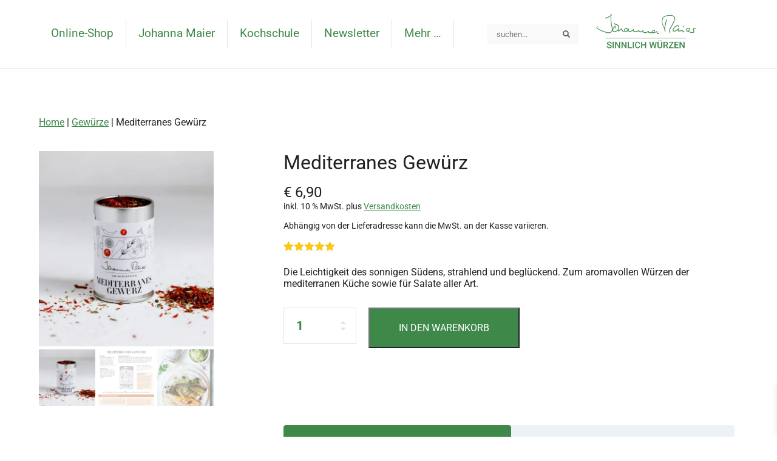

--- FILE ---
content_type: text/html; charset=UTF-8
request_url: https://johannamaier.com/product/no-7-mediterranes-gewuerz/?comments_filter=comment_type%3Dreview%26rating%3D1
body_size: 45347
content:
<!DOCTYPE html>
<html lang="de" prefix="og: https://ogp.me/ns#">
<head>
		<meta charset="UTF-8">
	<meta name="viewport" content="width=device-width, initial-scale=1">
	<script>function doSaveRecipe() { var BO_HOST = 'https://www.bigoven.com'; var x = document.createElement('script'); var parentUrl = document.URL; x.type = 'text/javascript'; x.src = BO_HOST + '/assets/noexpire/js/getrecipe.js?' + (new Date().getTime() / 100000); document.getElementsByTagName('head')[0].appendChild(x); }</script><script>window._wca = window._wca || [];</script>
<link rel="preload" as="font" href="https://johannamaier.com/wp-content/fontsplugin/montserrat/JTUQjIg1_i6t8kCHKm459WxRxC7mw9c.woff2" crossorigin>
<link rel="preload" as="font" href="https://johannamaier.com/wp-content/fontsplugin/montserrat/JTUQjIg1_i6t8kCHKm459WxRzS7mw9c.woff2" crossorigin>
<link rel="preload" as="font" href="https://johannamaier.com/wp-content/fontsplugin/montserrat/JTUQjIg1_i6t8kCHKm459WxRxi7mw9c.woff2" crossorigin>
<link rel="preload" as="font" href="https://johannamaier.com/wp-content/fontsplugin/montserrat/JTUQjIg1_i6t8kCHKm459WxRxy7mw9c.woff2" crossorigin>
<link rel="preload" as="font" href="https://johannamaier.com/wp-content/fontsplugin/montserrat/JTUQjIg1_i6t8kCHKm459WxRyS7m.woff2" crossorigin>
<link rel="preload" as="font" href="https://johannamaier.com/wp-content/fontsplugin/montserrat/JTUSjIg1_i6t8kCHKm459WRhyzbi.woff2" crossorigin>
<link rel="preload" as="font" href="https://johannamaier.com/wp-content/fontsplugin/montserrat/JTUSjIg1_i6t8kCHKm459W1hyzbi.woff2" crossorigin>
<link rel="preload" as="font" href="https://johannamaier.com/wp-content/fontsplugin/montserrat/JTUSjIg1_i6t8kCHKm459WZhyzbi.woff2" crossorigin>
<link rel="preload" as="font" href="https://johannamaier.com/wp-content/fontsplugin/montserrat/JTUSjIg1_i6t8kCHKm459Wdhyzbi.woff2" crossorigin>
<link rel="preload" as="font" href="https://johannamaier.com/wp-content/fontsplugin/montserrat/JTUSjIg1_i6t8kCHKm459Wlhyw.woff2" crossorigin>
<link rel="preload" as="font" href="https://johannamaier.com/wp-content/fontsplugin/roboto/KFO5CnqEu92Fr1Mu53ZEC9_Vu3r1gIhOszmkC3kaWzU.woff2" crossorigin>
<link rel="preload" as="font" href="https://johannamaier.com/wp-content/fontsplugin/roboto/KFO5CnqEu92Fr1Mu53ZEC9_Vu3r1gIhOszmkAnkaWzU.woff2" crossorigin>
<link rel="preload" as="font" href="https://johannamaier.com/wp-content/fontsplugin/roboto/KFO5CnqEu92Fr1Mu53ZEC9_Vu3r1gIhOszmkCnkaWzU.woff2" crossorigin>
<link rel="preload" as="font" href="https://johannamaier.com/wp-content/fontsplugin/roboto/KFO5CnqEu92Fr1Mu53ZEC9_Vu3r1gIhOszmkBXkaWzU.woff2" crossorigin>
<link rel="preload" as="font" href="https://johannamaier.com/wp-content/fontsplugin/roboto/KFO5CnqEu92Fr1Mu53ZEC9_Vu3r1gIhOszmkenkaWzU.woff2" crossorigin>
<link rel="preload" as="font" href="https://johannamaier.com/wp-content/fontsplugin/roboto/KFO5CnqEu92Fr1Mu53ZEC9_Vu3r1gIhOszmkaHkaWzU.woff2" crossorigin>
<link rel="preload" as="font" href="https://johannamaier.com/wp-content/fontsplugin/roboto/KFO5CnqEu92Fr1Mu53ZEC9_Vu3r1gIhOszmkCXkaWzU.woff2" crossorigin>
<link rel="preload" as="font" href="https://johannamaier.com/wp-content/fontsplugin/roboto/KFO5CnqEu92Fr1Mu53ZEC9_Vu3r1gIhOszmkCHkaWzU.woff2" crossorigin>
<link rel="preload" as="font" href="https://johannamaier.com/wp-content/fontsplugin/roboto/KFO5CnqEu92Fr1Mu53ZEC9_Vu3r1gIhOszmkBnka.woff2" crossorigin>
<link rel="preload" as="font" href="https://johannamaier.com/wp-content/fontsplugin/roboto/KFO7CnqEu92Fr1ME7kSn66aGLdTylUAMa3GUBGEe.woff2" crossorigin>
<link rel="preload" as="font" href="https://johannamaier.com/wp-content/fontsplugin/roboto/KFO7CnqEu92Fr1ME7kSn66aGLdTylUAMa3iUBGEe.woff2" crossorigin>
<link rel="preload" as="font" href="https://johannamaier.com/wp-content/fontsplugin/roboto/KFO7CnqEu92Fr1ME7kSn66aGLdTylUAMa3CUBGEe.woff2" crossorigin>
<link rel="preload" as="font" href="https://johannamaier.com/wp-content/fontsplugin/roboto/KFO7CnqEu92Fr1ME7kSn66aGLdTylUAMa3-UBGEe.woff2" crossorigin>
<link rel="preload" as="font" href="https://johannamaier.com/wp-content/fontsplugin/roboto/KFO7CnqEu92Fr1ME7kSn66aGLdTylUAMawCUBGEe.woff2" crossorigin>
<link rel="preload" as="font" href="https://johannamaier.com/wp-content/fontsplugin/roboto/KFO7CnqEu92Fr1ME7kSn66aGLdTylUAMaxKUBGEe.woff2" crossorigin>
<link rel="preload" as="font" href="https://johannamaier.com/wp-content/fontsplugin/roboto/KFO7CnqEu92Fr1ME7kSn66aGLdTylUAMa3OUBGEe.woff2" crossorigin>
<link rel="preload" as="font" href="https://johannamaier.com/wp-content/fontsplugin/roboto/KFO7CnqEu92Fr1ME7kSn66aGLdTylUAMa3KUBGEe.woff2" crossorigin>
<link rel="preload" as="font" href="https://johannamaier.com/wp-content/fontsplugin/roboto/KFO7CnqEu92Fr1ME7kSn66aGLdTylUAMa3yUBA.woff2" crossorigin>
<link rel="preload" as="font" href="https://johannamaier.com/wp-content/fontsplugin/ubuntu/4iCp6KVjbNBYlgoKejZftVyCN4Ffgg.woff2" crossorigin>
<link rel="preload" as="font" href="https://johannamaier.com/wp-content/fontsplugin/ubuntu/4iCp6KVjbNBYlgoKejZftVyLN4Ffgg.woff2" crossorigin>
<link rel="preload" as="font" href="https://johannamaier.com/wp-content/fontsplugin/ubuntu/4iCp6KVjbNBYlgoKejZftVyDN4Ffgg.woff2" crossorigin>
<link rel="preload" as="font" href="https://johannamaier.com/wp-content/fontsplugin/ubuntu/4iCp6KVjbNBYlgoKejZftVyMN4Ffgg.woff2" crossorigin>
<link rel="preload" as="font" href="https://johannamaier.com/wp-content/fontsplugin/ubuntu/4iCp6KVjbNBYlgoKejZftVyBN4Ffgg.woff2" crossorigin>
<link rel="preload" as="font" href="https://johannamaier.com/wp-content/fontsplugin/ubuntu/4iCp6KVjbNBYlgoKejZftVyPN4E.woff2" crossorigin>
<link rel="preload" as="font" href="https://johannamaier.com/wp-content/fontsplugin/ubuntu/4iCu6KVjbNBYlgoKej75l0mwFg.woff2" crossorigin>
<link rel="preload" as="font" href="https://johannamaier.com/wp-content/fontsplugin/ubuntu/4iCu6KVjbNBYlgoKej7wl0mwFg.woff2" crossorigin>
<link rel="preload" as="font" href="https://johannamaier.com/wp-content/fontsplugin/ubuntu/4iCu6KVjbNBYlgoKej74l0mwFg.woff2" crossorigin>
<link rel="preload" as="font" href="https://johannamaier.com/wp-content/fontsplugin/ubuntu/4iCu6KVjbNBYlgoKej73l0mwFg.woff2" crossorigin>
<link rel="preload" as="font" href="https://johannamaier.com/wp-content/fontsplugin/ubuntu/4iCu6KVjbNBYlgoKej76l0mwFg.woff2" crossorigin>
<link rel="preload" as="font" href="https://johannamaier.com/wp-content/fontsplugin/ubuntu/4iCu6KVjbNBYlgoKej70l0k.woff2" crossorigin>
<link rel="preload" as="font" href="https://johannamaier.com/wp-content/fontsplugin/ubuntu/4iCp6KVjbNBYlgoKejYHtFyCN4Ffgg.woff2" crossorigin>
<link rel="preload" as="font" href="https://johannamaier.com/wp-content/fontsplugin/ubuntu/4iCp6KVjbNBYlgoKejYHtFyLN4Ffgg.woff2" crossorigin>
<link rel="preload" as="font" href="https://johannamaier.com/wp-content/fontsplugin/ubuntu/4iCp6KVjbNBYlgoKejYHtFyDN4Ffgg.woff2" crossorigin>
<link rel="preload" as="font" href="https://johannamaier.com/wp-content/fontsplugin/ubuntu/4iCp6KVjbNBYlgoKejYHtFyMN4Ffgg.woff2" crossorigin>
<link rel="preload" as="font" href="https://johannamaier.com/wp-content/fontsplugin/ubuntu/4iCp6KVjbNBYlgoKejYHtFyBN4Ffgg.woff2" crossorigin>
<link rel="preload" as="font" href="https://johannamaier.com/wp-content/fontsplugin/ubuntu/4iCp6KVjbNBYlgoKejYHtFyPN4E.woff2" crossorigin>
<link rel="preload" as="font" href="https://johannamaier.com/wp-content/fontsplugin/ubuntu/4iCp6KVjbNBYlgoKejZPslyCN4Ffgg.woff2" crossorigin>
<link rel="preload" as="font" href="https://johannamaier.com/wp-content/fontsplugin/ubuntu/4iCp6KVjbNBYlgoKejZPslyLN4Ffgg.woff2" crossorigin>
<link rel="preload" as="font" href="https://johannamaier.com/wp-content/fontsplugin/ubuntu/4iCp6KVjbNBYlgoKejZPslyDN4Ffgg.woff2" crossorigin>
<link rel="preload" as="font" href="https://johannamaier.com/wp-content/fontsplugin/ubuntu/4iCp6KVjbNBYlgoKejZPslyMN4Ffgg.woff2" crossorigin>
<link rel="preload" as="font" href="https://johannamaier.com/wp-content/fontsplugin/ubuntu/4iCp6KVjbNBYlgoKejZPslyBN4Ffgg.woff2" crossorigin>
<link rel="preload" as="font" href="https://johannamaier.com/wp-content/fontsplugin/ubuntu/4iCp6KVjbNBYlgoKejZPslyPN4E.woff2" crossorigin>
<link rel="preload" as="font" href="https://johannamaier.com/wp-content/fontsplugin/ubuntu/4iCv6KVjbNBYlgoC1CzjvWyNL4U.woff2" crossorigin>
<link rel="preload" as="font" href="https://johannamaier.com/wp-content/fontsplugin/ubuntu/4iCv6KVjbNBYlgoC1CzjtGyNL4U.woff2" crossorigin>
<link rel="preload" as="font" href="https://johannamaier.com/wp-content/fontsplugin/ubuntu/4iCv6KVjbNBYlgoC1CzjvGyNL4U.woff2" crossorigin>
<link rel="preload" as="font" href="https://johannamaier.com/wp-content/fontsplugin/ubuntu/4iCv6KVjbNBYlgoC1Czjs2yNL4U.woff2" crossorigin>
<link rel="preload" as="font" href="https://johannamaier.com/wp-content/fontsplugin/ubuntu/4iCv6KVjbNBYlgoC1CzjvmyNL4U.woff2" crossorigin>
<link rel="preload" as="font" href="https://johannamaier.com/wp-content/fontsplugin/ubuntu/4iCv6KVjbNBYlgoC1CzjsGyN.woff2" crossorigin>
<link rel="preload" as="font" href="https://johannamaier.com/wp-content/fontsplugin/ubuntu/4iCs6KVjbNBYlgoKcg72j00.woff2" crossorigin>
<link rel="preload" as="font" href="https://johannamaier.com/wp-content/fontsplugin/ubuntu/4iCs6KVjbNBYlgoKew72j00.woff2" crossorigin>
<link rel="preload" as="font" href="https://johannamaier.com/wp-content/fontsplugin/ubuntu/4iCs6KVjbNBYlgoKcw72j00.woff2" crossorigin>
<link rel="preload" as="font" href="https://johannamaier.com/wp-content/fontsplugin/ubuntu/4iCs6KVjbNBYlgoKfA72j00.woff2" crossorigin>
<link rel="preload" as="font" href="https://johannamaier.com/wp-content/fontsplugin/ubuntu/4iCs6KVjbNBYlgoKcQ72j00.woff2" crossorigin>
<link rel="preload" as="font" href="https://johannamaier.com/wp-content/fontsplugin/ubuntu/4iCs6KVjbNBYlgoKfw72.woff2" crossorigin>
<link rel="preload" as="font" href="https://johannamaier.com/wp-content/fontsplugin/ubuntu/4iCv6KVjbNBYlgoCjC3jvWyNL4U.woff2" crossorigin>
<link rel="preload" as="font" href="https://johannamaier.com/wp-content/fontsplugin/ubuntu/4iCv6KVjbNBYlgoCjC3jtGyNL4U.woff2" crossorigin>
<link rel="preload" as="font" href="https://johannamaier.com/wp-content/fontsplugin/ubuntu/4iCv6KVjbNBYlgoCjC3jvGyNL4U.woff2" crossorigin>
<link rel="preload" as="font" href="https://johannamaier.com/wp-content/fontsplugin/ubuntu/4iCv6KVjbNBYlgoCjC3js2yNL4U.woff2" crossorigin>
<link rel="preload" as="font" href="https://johannamaier.com/wp-content/fontsplugin/ubuntu/4iCv6KVjbNBYlgoCjC3jvmyNL4U.woff2" crossorigin>
<link rel="preload" as="font" href="https://johannamaier.com/wp-content/fontsplugin/ubuntu/4iCv6KVjbNBYlgoCjC3jsGyN.woff2" crossorigin>
<link rel="preload" as="font" href="https://johannamaier.com/wp-content/fontsplugin/ubuntu/4iCv6KVjbNBYlgoCxCvjvWyNL4U.woff2" crossorigin>
<link rel="preload" as="font" href="https://johannamaier.com/wp-content/fontsplugin/ubuntu/4iCv6KVjbNBYlgoCxCvjtGyNL4U.woff2" crossorigin>
<link rel="preload" as="font" href="https://johannamaier.com/wp-content/fontsplugin/ubuntu/4iCv6KVjbNBYlgoCxCvjvGyNL4U.woff2" crossorigin>
<link rel="preload" as="font" href="https://johannamaier.com/wp-content/fontsplugin/ubuntu/4iCv6KVjbNBYlgoCxCvjs2yNL4U.woff2" crossorigin>
<link rel="preload" as="font" href="https://johannamaier.com/wp-content/fontsplugin/ubuntu/4iCv6KVjbNBYlgoCxCvjvmyNL4U.woff2" crossorigin>
<link rel="preload" as="font" href="https://johannamaier.com/wp-content/fontsplugin/ubuntu/4iCv6KVjbNBYlgoCxCvjsGyN.woff2" crossorigin>

<!-- Suchmaschinen-Optimierung durch Rank Math PRO - https://rankmath.com/ -->
<title>Mediterranes Gewürz - Johanna Maier - Feinkostladen</title>
<meta name="description" content="Die Leichtigkeit des sonnigen Südens, strahlend und beglückend. Zum aromavollen Würzen der mediterranen Küche sowie für Salate aller Art."/>
<meta name="robots" content="follow, index, max-snippet:-1, max-video-preview:-1, max-image-preview:large"/>
<link rel="canonical" href="https://johannamaier.com/product/no-7-mediterranes-gewuerz/" />
<meta property="og:locale" content="de_DE" />
<meta property="og:type" content="product" />
<meta property="og:title" content="Mediterranes Gewürz - Johanna Maier - Feinkostladen" />
<meta property="og:description" content="Die Leichtigkeit des sonnigen Südens, strahlend und beglückend. Zum aromavollen Würzen der mediterranen Küche sowie für Salate aller Art." />
<meta property="og:url" content="https://johannamaier.com/product/no-7-mediterranes-gewuerz/" />
<meta property="og:site_name" content="Johanna Maier - Feinkostladen" />
<meta property="og:updated_time" content="2026-01-18T20:22:01+01:00" />
<meta property="og:image" content="https://johannamaier.com/wp-content/uploads/ProduktStruktur-Mediterranes-Gewuerz.jpg" />
<meta property="og:image:secure_url" content="https://johannamaier.com/wp-content/uploads/ProduktStruktur-Mediterranes-Gewuerz.jpg" />
<meta property="og:image:width" content="1176" />
<meta property="og:image:height" content="1316" />
<meta property="og:image:alt" content="Produkt Mediterranes Gewürz" />
<meta property="og:image:type" content="image/jpeg" />
<meta property="product:price:amount" content="6.27" />
<meta property="product:price:currency" content="EUR" />
<meta property="product:availability" content="instock" />
<meta name="twitter:card" content="summary_large_image" />
<meta name="twitter:title" content="Mediterranes Gewürz - Johanna Maier - Feinkostladen" />
<meta name="twitter:description" content="Die Leichtigkeit des sonnigen Südens, strahlend und beglückend. Zum aromavollen Würzen der mediterranen Küche sowie für Salate aller Art." />
<meta name="twitter:image" content="https://johannamaier.com/wp-content/uploads/ProduktStruktur-Mediterranes-Gewuerz.jpg" />
<meta name="twitter:label1" content="Preis" />
<meta name="twitter:data1" content="&euro;&nbsp;6,27" />
<meta name="twitter:label2" content="Verfügbarkeit" />
<meta name="twitter:data2" content="Vorrätig" />
<script type="application/ld+json" class="rank-math-schema-pro">{"@context":"https://schema.org","@graph":[{"@type":"Organization","@id":"https://johannamaier.com/#organization","name":"Johanna Maier - Feinkostladen","url":"https://johannamaier.com"},{"@type":"WebSite","@id":"https://johannamaier.com/#website","url":"https://johannamaier.com","name":"Johanna Maier - Feinkostladen","publisher":{"@id":"https://johannamaier.com/#organization"},"inLanguage":"de"},{"@type":"ImageObject","@id":"https://johannamaier.com/wp-content/uploads/ProduktStruktur-Mediterranes-Gewuerz.jpg","url":"https://johannamaier.com/wp-content/uploads/ProduktStruktur-Mediterranes-Gewuerz.jpg","width":"1176","height":"1316","caption":"Produkt Mediterranes Gew\u00fcrz","inLanguage":"de"},{"@type":"BreadcrumbList","@id":"https://johannamaier.com/product/no-7-mediterranes-gewuerz/#breadcrumb","itemListElement":[{"@type":"ListItem","position":"1","item":{"@id":"https://www.johannamaier.com","name":"Home"}},{"@type":"ListItem","position":"2","item":{"@id":"https://johannamaier.com/gewuerze/","name":"Gew\u00fcrze"}},{"@type":"ListItem","position":"3","item":{"@id":"https://johannamaier.com/product/no-7-mediterranes-gewuerz/","name":"Mediterranes Gew\u00fcrz"}}]},{"@type":"ItemPage","@id":"https://johannamaier.com/product/no-7-mediterranes-gewuerz/#webpage","url":"https://johannamaier.com/product/no-7-mediterranes-gewuerz/","name":"Mediterranes Gew\u00fcrz - Johanna Maier - Feinkostladen","datePublished":"2021-06-15T13:55:09+02:00","dateModified":"2026-01-18T20:22:01+01:00","isPartOf":{"@id":"https://johannamaier.com/#website"},"primaryImageOfPage":{"@id":"https://johannamaier.com/wp-content/uploads/ProduktStruktur-Mediterranes-Gewuerz.jpg"},"inLanguage":"de","breadcrumb":{"@id":"https://johannamaier.com/product/no-7-mediterranes-gewuerz/#breadcrumb"}},{"@type":"Product","name":"Mediterranes Gew\u00fcrz - Johanna Maier - Feinkostladen","description":"Die Leichtigkeit des sonnigen S\u00fcdens, strahlend und begl\u00fcckend. Zum aromavollen W\u00fcrzen der mediterranen K\u00fcche sowie f\u00fcr Salate aller Art.","category":"Gew\u00fcrze","mainEntityOfPage":{"@id":"https://johannamaier.com/product/no-7-mediterranes-gewuerz/#webpage"},"image":[{"@type":"ImageObject","url":"https://johannamaier.com/wp-content/uploads/ProduktStruktur-Mediterranes-Gewuerz.jpg","height":"1316","width":"1176"},{"@type":"ImageObject","url":"https://johannamaier.com/wp-content/uploads/Gewu\u0308rzfibel-Mediterranes-Gewu\u0308rz.png","height":"1316","width":"1176"},{"@type":"ImageObject","url":"https://johannamaier.com/wp-content/uploads/Produktbild-Mediterranes-Gewuerz.jpg","height":"1316","width":"1176"}],"aggregateRating":{"@type":"AggregateRating","ratingValue":"5.00","bestRating":"5","ratingCount":"3","reviewCount":"3"},"review":[{"@type":"Review","@id":"https://johannamaier.com/product/no-7-mediterranes-gewuerz/#li-comment-11414","description":"Diese Mischung ist ausgewogen und passt zu allen Gerichten die nach Meer und Urlaub schmecken d\u00fcrfen!! I Love IT","datePublished":"2025-01-03 19:54:53","reviewRating":{"@type":"Rating","ratingValue":"5","bestRating":"5","worstRating":"1"},"author":{"@type":"Person","name":"Kornelia Kirchermeier"}},{"@type":"Review","@id":"https://johannamaier.com/product/no-7-mediterranes-gewuerz/#li-comment-2690","description":"Wir verwenden es immer in Kombination mit Gem\u00fcse und perfekt f\u00fcr Tomaten-Mozarella Platten \ud83d\ude0d","datePublished":"2022-08-07 14:52:30","reviewRating":{"@type":"Rating","ratingValue":"5","bestRating":"5","worstRating":"1"},"author":{"@type":"Person","name":"Alena&amp;Julian"}},{"@type":"Review","@id":"https://johannamaier.com/product/no-7-mediterranes-gewuerz/#li-comment-2459","description":"Ein tolles Gew\u00fcrz zum Abrunden vieler Speisen. Da bekommt man wirklich Lust auf Urlaub\ud83d\ude0a","datePublished":"2022-06-29 19:26:44","reviewRating":{"@type":"Rating","ratingValue":"5","bestRating":"5","worstRating":"1"},"author":{"@type":"Person","name":"Eva Kittner"}}],"offers":{"@type":"Offer","price":"6.27","priceCurrency":"EUR","priceValidUntil":"2027-12-31","availability":"http://schema.org/InStock","itemCondition":"NewCondition","url":"https://johannamaier.com/product/no-7-mediterranes-gewuerz/","seller":{"@type":"Organization","@id":"https://johannamaier.com/","name":"Johanna Maier - Feinkostladen","url":"https://johannamaier.com","logo":""},"priceSpecification":{"price":"6.27","priceCurrency":"EUR","valueAddedTaxIncluded":"false"}},"@id":"https://johannamaier.com/product/no-7-mediterranes-gewuerz/#richSnippet"}]}</script>
<!-- /Rank Math WordPress SEO Plugin -->

<link rel='dns-prefetch' href='//stats.wp.com' />
<link rel="alternate" type="application/rss+xml" title="Johanna Maier - Feinkostladen &raquo; Feed" href="https://johannamaier.com/feed/" />
<link rel="alternate" type="application/rss+xml" title="Johanna Maier - Feinkostladen &raquo; Kommentar-Feed" href="https://johannamaier.com/comments/feed/" />
<link rel="alternate" type="application/rss+xml" title="Johanna Maier - Feinkostladen &raquo; Mediterranes Gewürz-Kommentar-Feed" href="https://johannamaier.com/product/no-7-mediterranes-gewuerz/feed/" />
<link rel="alternate" title="oEmbed (JSON)" type="application/json+oembed" href="https://johannamaier.com/wp-json/oembed/1.0/embed?url=https%3A%2F%2Fjohannamaier.com%2Fproduct%2Fno-7-mediterranes-gewuerz%2F" />
<link rel="alternate" title="oEmbed (XML)" type="text/xml+oembed" href="https://johannamaier.com/wp-json/oembed/1.0/embed?url=https%3A%2F%2Fjohannamaier.com%2Fproduct%2Fno-7-mediterranes-gewuerz%2F&#038;format=xml" />
<style id='wp-img-auto-sizes-contain-inline-css' type='text/css'>
img:is([sizes=auto i],[sizes^="auto," i]){contain-intrinsic-size:3000px 1500px}
/*# sourceURL=wp-img-auto-sizes-contain-inline-css */
</style>
<style id='wp-emoji-styles-inline-css' type='text/css'>

	img.wp-smiley, img.emoji {
		display: inline !important;
		border: none !important;
		box-shadow: none !important;
		height: 1em !important;
		width: 1em !important;
		margin: 0 0.07em !important;
		vertical-align: -0.1em !important;
		background: none !important;
		padding: 0 !important;
	}
/*# sourceURL=wp-emoji-styles-inline-css */
</style>
<style id='wp-block-library-inline-css' type='text/css'>
:root{--wp-block-synced-color:#7a00df;--wp-block-synced-color--rgb:122,0,223;--wp-bound-block-color:var(--wp-block-synced-color);--wp-editor-canvas-background:#ddd;--wp-admin-theme-color:#007cba;--wp-admin-theme-color--rgb:0,124,186;--wp-admin-theme-color-darker-10:#006ba1;--wp-admin-theme-color-darker-10--rgb:0,107,160.5;--wp-admin-theme-color-darker-20:#005a87;--wp-admin-theme-color-darker-20--rgb:0,90,135;--wp-admin-border-width-focus:2px}@media (min-resolution:192dpi){:root{--wp-admin-border-width-focus:1.5px}}.wp-element-button{cursor:pointer}:root .has-very-light-gray-background-color{background-color:#eee}:root .has-very-dark-gray-background-color{background-color:#313131}:root .has-very-light-gray-color{color:#eee}:root .has-very-dark-gray-color{color:#313131}:root .has-vivid-green-cyan-to-vivid-cyan-blue-gradient-background{background:linear-gradient(135deg,#00d084,#0693e3)}:root .has-purple-crush-gradient-background{background:linear-gradient(135deg,#34e2e4,#4721fb 50%,#ab1dfe)}:root .has-hazy-dawn-gradient-background{background:linear-gradient(135deg,#faaca8,#dad0ec)}:root .has-subdued-olive-gradient-background{background:linear-gradient(135deg,#fafae1,#67a671)}:root .has-atomic-cream-gradient-background{background:linear-gradient(135deg,#fdd79a,#004a59)}:root .has-nightshade-gradient-background{background:linear-gradient(135deg,#330968,#31cdcf)}:root .has-midnight-gradient-background{background:linear-gradient(135deg,#020381,#2874fc)}:root{--wp--preset--font-size--normal:16px;--wp--preset--font-size--huge:42px}.has-regular-font-size{font-size:1em}.has-larger-font-size{font-size:2.625em}.has-normal-font-size{font-size:var(--wp--preset--font-size--normal)}.has-huge-font-size{font-size:var(--wp--preset--font-size--huge)}.has-text-align-center{text-align:center}.has-text-align-left{text-align:left}.has-text-align-right{text-align:right}.has-fit-text{white-space:nowrap!important}#end-resizable-editor-section{display:none}.aligncenter{clear:both}.items-justified-left{justify-content:flex-start}.items-justified-center{justify-content:center}.items-justified-right{justify-content:flex-end}.items-justified-space-between{justify-content:space-between}.screen-reader-text{border:0;clip-path:inset(50%);height:1px;margin:-1px;overflow:hidden;padding:0;position:absolute;width:1px;word-wrap:normal!important}.screen-reader-text:focus{background-color:#ddd;clip-path:none;color:#444;display:block;font-size:1em;height:auto;left:5px;line-height:normal;padding:15px 23px 14px;text-decoration:none;top:5px;width:auto;z-index:100000}html :where(.has-border-color){border-style:solid}html :where([style*=border-top-color]){border-top-style:solid}html :where([style*=border-right-color]){border-right-style:solid}html :where([style*=border-bottom-color]){border-bottom-style:solid}html :where([style*=border-left-color]){border-left-style:solid}html :where([style*=border-width]){border-style:solid}html :where([style*=border-top-width]){border-top-style:solid}html :where([style*=border-right-width]){border-right-style:solid}html :where([style*=border-bottom-width]){border-bottom-style:solid}html :where([style*=border-left-width]){border-left-style:solid}html :where(img[class*=wp-image-]){height:auto;max-width:100%}:where(figure){margin:0 0 1em}html :where(.is-position-sticky){--wp-admin--admin-bar--position-offset:var(--wp-admin--admin-bar--height,0px)}@media screen and (max-width:600px){html :where(.is-position-sticky){--wp-admin--admin-bar--position-offset:0px}}

/*# sourceURL=wp-block-library-inline-css */
</style><style id='global-styles-inline-css' type='text/css'>
:root{--wp--preset--aspect-ratio--square: 1;--wp--preset--aspect-ratio--4-3: 4/3;--wp--preset--aspect-ratio--3-4: 3/4;--wp--preset--aspect-ratio--3-2: 3/2;--wp--preset--aspect-ratio--2-3: 2/3;--wp--preset--aspect-ratio--16-9: 16/9;--wp--preset--aspect-ratio--9-16: 9/16;--wp--preset--color--black: #000000;--wp--preset--color--cyan-bluish-gray: #abb8c3;--wp--preset--color--white: #ffffff;--wp--preset--color--pale-pink: #f78da7;--wp--preset--color--vivid-red: #cf2e2e;--wp--preset--color--luminous-vivid-orange: #ff6900;--wp--preset--color--luminous-vivid-amber: #fcb900;--wp--preset--color--light-green-cyan: #7bdcb5;--wp--preset--color--vivid-green-cyan: #00d084;--wp--preset--color--pale-cyan-blue: #8ed1fc;--wp--preset--color--vivid-cyan-blue: #0693e3;--wp--preset--color--vivid-purple: #9b51e0;--wp--preset--gradient--vivid-cyan-blue-to-vivid-purple: linear-gradient(135deg,rgb(6,147,227) 0%,rgb(155,81,224) 100%);--wp--preset--gradient--light-green-cyan-to-vivid-green-cyan: linear-gradient(135deg,rgb(122,220,180) 0%,rgb(0,208,130) 100%);--wp--preset--gradient--luminous-vivid-amber-to-luminous-vivid-orange: linear-gradient(135deg,rgb(252,185,0) 0%,rgb(255,105,0) 100%);--wp--preset--gradient--luminous-vivid-orange-to-vivid-red: linear-gradient(135deg,rgb(255,105,0) 0%,rgb(207,46,46) 100%);--wp--preset--gradient--very-light-gray-to-cyan-bluish-gray: linear-gradient(135deg,rgb(238,238,238) 0%,rgb(169,184,195) 100%);--wp--preset--gradient--cool-to-warm-spectrum: linear-gradient(135deg,rgb(74,234,220) 0%,rgb(151,120,209) 20%,rgb(207,42,186) 40%,rgb(238,44,130) 60%,rgb(251,105,98) 80%,rgb(254,248,76) 100%);--wp--preset--gradient--blush-light-purple: linear-gradient(135deg,rgb(255,206,236) 0%,rgb(152,150,240) 100%);--wp--preset--gradient--blush-bordeaux: linear-gradient(135deg,rgb(254,205,165) 0%,rgb(254,45,45) 50%,rgb(107,0,62) 100%);--wp--preset--gradient--luminous-dusk: linear-gradient(135deg,rgb(255,203,112) 0%,rgb(199,81,192) 50%,rgb(65,88,208) 100%);--wp--preset--gradient--pale-ocean: linear-gradient(135deg,rgb(255,245,203) 0%,rgb(182,227,212) 50%,rgb(51,167,181) 100%);--wp--preset--gradient--electric-grass: linear-gradient(135deg,rgb(202,248,128) 0%,rgb(113,206,126) 100%);--wp--preset--gradient--midnight: linear-gradient(135deg,rgb(2,3,129) 0%,rgb(40,116,252) 100%);--wp--preset--font-size--small: 13px;--wp--preset--font-size--medium: 20px;--wp--preset--font-size--large: 36px;--wp--preset--font-size--x-large: 42px;--wp--preset--font-family--roboto: Roboto;--wp--preset--font-family--montserrat: Montserrat;--wp--preset--font-family--ubuntu: Ubuntu;--wp--preset--spacing--20: 0.44rem;--wp--preset--spacing--30: 0.67rem;--wp--preset--spacing--40: 1rem;--wp--preset--spacing--50: 1.5rem;--wp--preset--spacing--60: 2.25rem;--wp--preset--spacing--70: 3.38rem;--wp--preset--spacing--80: 5.06rem;--wp--preset--shadow--natural: 6px 6px 9px rgba(0, 0, 0, 0.2);--wp--preset--shadow--deep: 12px 12px 50px rgba(0, 0, 0, 0.4);--wp--preset--shadow--sharp: 6px 6px 0px rgba(0, 0, 0, 0.2);--wp--preset--shadow--outlined: 6px 6px 0px -3px rgb(255, 255, 255), 6px 6px rgb(0, 0, 0);--wp--preset--shadow--crisp: 6px 6px 0px rgb(0, 0, 0);}:where(.is-layout-flex){gap: 0.5em;}:where(.is-layout-grid){gap: 0.5em;}body .is-layout-flex{display: flex;}.is-layout-flex{flex-wrap: wrap;align-items: center;}.is-layout-flex > :is(*, div){margin: 0;}body .is-layout-grid{display: grid;}.is-layout-grid > :is(*, div){margin: 0;}:where(.wp-block-columns.is-layout-flex){gap: 2em;}:where(.wp-block-columns.is-layout-grid){gap: 2em;}:where(.wp-block-post-template.is-layout-flex){gap: 1.25em;}:where(.wp-block-post-template.is-layout-grid){gap: 1.25em;}.has-black-color{color: var(--wp--preset--color--black) !important;}.has-cyan-bluish-gray-color{color: var(--wp--preset--color--cyan-bluish-gray) !important;}.has-white-color{color: var(--wp--preset--color--white) !important;}.has-pale-pink-color{color: var(--wp--preset--color--pale-pink) !important;}.has-vivid-red-color{color: var(--wp--preset--color--vivid-red) !important;}.has-luminous-vivid-orange-color{color: var(--wp--preset--color--luminous-vivid-orange) !important;}.has-luminous-vivid-amber-color{color: var(--wp--preset--color--luminous-vivid-amber) !important;}.has-light-green-cyan-color{color: var(--wp--preset--color--light-green-cyan) !important;}.has-vivid-green-cyan-color{color: var(--wp--preset--color--vivid-green-cyan) !important;}.has-pale-cyan-blue-color{color: var(--wp--preset--color--pale-cyan-blue) !important;}.has-vivid-cyan-blue-color{color: var(--wp--preset--color--vivid-cyan-blue) !important;}.has-vivid-purple-color{color: var(--wp--preset--color--vivid-purple) !important;}.has-black-background-color{background-color: var(--wp--preset--color--black) !important;}.has-cyan-bluish-gray-background-color{background-color: var(--wp--preset--color--cyan-bluish-gray) !important;}.has-white-background-color{background-color: var(--wp--preset--color--white) !important;}.has-pale-pink-background-color{background-color: var(--wp--preset--color--pale-pink) !important;}.has-vivid-red-background-color{background-color: var(--wp--preset--color--vivid-red) !important;}.has-luminous-vivid-orange-background-color{background-color: var(--wp--preset--color--luminous-vivid-orange) !important;}.has-luminous-vivid-amber-background-color{background-color: var(--wp--preset--color--luminous-vivid-amber) !important;}.has-light-green-cyan-background-color{background-color: var(--wp--preset--color--light-green-cyan) !important;}.has-vivid-green-cyan-background-color{background-color: var(--wp--preset--color--vivid-green-cyan) !important;}.has-pale-cyan-blue-background-color{background-color: var(--wp--preset--color--pale-cyan-blue) !important;}.has-vivid-cyan-blue-background-color{background-color: var(--wp--preset--color--vivid-cyan-blue) !important;}.has-vivid-purple-background-color{background-color: var(--wp--preset--color--vivid-purple) !important;}.has-black-border-color{border-color: var(--wp--preset--color--black) !important;}.has-cyan-bluish-gray-border-color{border-color: var(--wp--preset--color--cyan-bluish-gray) !important;}.has-white-border-color{border-color: var(--wp--preset--color--white) !important;}.has-pale-pink-border-color{border-color: var(--wp--preset--color--pale-pink) !important;}.has-vivid-red-border-color{border-color: var(--wp--preset--color--vivid-red) !important;}.has-luminous-vivid-orange-border-color{border-color: var(--wp--preset--color--luminous-vivid-orange) !important;}.has-luminous-vivid-amber-border-color{border-color: var(--wp--preset--color--luminous-vivid-amber) !important;}.has-light-green-cyan-border-color{border-color: var(--wp--preset--color--light-green-cyan) !important;}.has-vivid-green-cyan-border-color{border-color: var(--wp--preset--color--vivid-green-cyan) !important;}.has-pale-cyan-blue-border-color{border-color: var(--wp--preset--color--pale-cyan-blue) !important;}.has-vivid-cyan-blue-border-color{border-color: var(--wp--preset--color--vivid-cyan-blue) !important;}.has-vivid-purple-border-color{border-color: var(--wp--preset--color--vivid-purple) !important;}.has-vivid-cyan-blue-to-vivid-purple-gradient-background{background: var(--wp--preset--gradient--vivid-cyan-blue-to-vivid-purple) !important;}.has-light-green-cyan-to-vivid-green-cyan-gradient-background{background: var(--wp--preset--gradient--light-green-cyan-to-vivid-green-cyan) !important;}.has-luminous-vivid-amber-to-luminous-vivid-orange-gradient-background{background: var(--wp--preset--gradient--luminous-vivid-amber-to-luminous-vivid-orange) !important;}.has-luminous-vivid-orange-to-vivid-red-gradient-background{background: var(--wp--preset--gradient--luminous-vivid-orange-to-vivid-red) !important;}.has-very-light-gray-to-cyan-bluish-gray-gradient-background{background: var(--wp--preset--gradient--very-light-gray-to-cyan-bluish-gray) !important;}.has-cool-to-warm-spectrum-gradient-background{background: var(--wp--preset--gradient--cool-to-warm-spectrum) !important;}.has-blush-light-purple-gradient-background{background: var(--wp--preset--gradient--blush-light-purple) !important;}.has-blush-bordeaux-gradient-background{background: var(--wp--preset--gradient--blush-bordeaux) !important;}.has-luminous-dusk-gradient-background{background: var(--wp--preset--gradient--luminous-dusk) !important;}.has-pale-ocean-gradient-background{background: var(--wp--preset--gradient--pale-ocean) !important;}.has-electric-grass-gradient-background{background: var(--wp--preset--gradient--electric-grass) !important;}.has-midnight-gradient-background{background: var(--wp--preset--gradient--midnight) !important;}.has-small-font-size{font-size: var(--wp--preset--font-size--small) !important;}.has-medium-font-size{font-size: var(--wp--preset--font-size--medium) !important;}.has-large-font-size{font-size: var(--wp--preset--font-size--large) !important;}.has-x-large-font-size{font-size: var(--wp--preset--font-size--x-large) !important;}.has-roboto-font-family{font-family: var(--wp--preset--font-family--roboto) !important;}.has-montserrat-font-family{font-family: var(--wp--preset--font-family--montserrat) !important;}.has-ubuntu-font-family{font-family: var(--wp--preset--font-family--ubuntu) !important;}
/*# sourceURL=global-styles-inline-css */
</style>

<style id='classic-theme-styles-inline-css' type='text/css'>
/*! This file is auto-generated */
.wp-block-button__link{color:#fff;background-color:#32373c;border-radius:9999px;box-shadow:none;text-decoration:none;padding:calc(.667em + 2px) calc(1.333em + 2px);font-size:1.125em}.wp-block-file__button{background:#32373c;color:#fff;text-decoration:none}
/*# sourceURL=/wp-includes/css/classic-themes.min.css */
</style>
<link rel='stylesheet' id='cooked-essentials-css' href='https://johannamaier.com/wp-content/plugins/cooked/assets/admin/css/essentials.min.css?ver=1.11.4' type='text/css' media='all' />
<link rel='stylesheet' id='cooked-icons-css' href='https://johannamaier.com/wp-content/plugins/cooked/assets/css/icons.min.css?ver=1.11.4' type='text/css' media='all' />
<link rel='stylesheet' id='cooked-styling-css' href='https://johannamaier.com/wp-content/plugins/cooked/assets/css/style.min.css?ver=1.11.4' type='text/css' media='all' />
<style id='cooked-styling-inline-css' type='text/css'>
/* Main Color */.cooked-button,.cooked-fsm .cooked-fsm-top,.cooked-fsm .cooked-fsm-mobile-nav,.cooked-fsm .cooked-fsm-mobile-nav a.cooked-active,.cooked-browse-search-button,.cooked-icon-loading,.cooked-progress span,.cooked-recipe-search .cooked-taxonomy-selected,.cooked-recipe-card-modern:hover .cooked-recipe-card-sep,.cooked-recipe-card-modern-centered:hover .cooked-recipe-card-sep { background:#3e894a; }.cooked-timer-obj,.cooked-fsm a { color:#3e894a; }/* Main Color Darker */.cooked-button:hover,.cooked-recipe-search .cooked-taxonomy-selected:hover,.cooked-browse-search-button:hover { background:#8ecbba; }
@media screen and ( max-width: 1000px ) {#cooked-timers-wrap { width:90%; margin:0 -45% 0 0; }.cooked-recipe-grid,.cooked-recipe-term-grid { margin:3% -1.5%; width: 103%; }.cooked-term-block.cooked-col-25,.cooked-recipe-grid.cooked-columns-3 .cooked-recipe,.cooked-recipe-grid.cooked-columns-4 .cooked-recipe,.cooked-recipe-grid.cooked-columns-5 .cooked-recipe,.cooked-recipe-grid.cooked-columns-6 .cooked-recipe { width: 47%; margin: 0 1.5% 3%; padding: 0; }}@media screen and ( max-width: 750px ) {.cooked-recipe-grid,.cooked-recipe-term-grid { margin:5% -2.5%; width:105%; }.cooked-term-block.cooked-col-25,.cooked-recipe-grid.cooked-columns-2 .cooked-recipe,.cooked-recipe-grid.cooked-columns-3 .cooked-recipe,.cooked-recipe-grid.cooked-columns-4 .cooked-recipe,.cooked-recipe-grid.cooked-columns-5 .cooked-recipe,.cooked-recipe-grid.cooked-columns-6 .cooked-recipe.cooked-recipe-grid .cooked-recipe { width:95%; margin:0 2.5% 5%; padding:0; }.cooked-recipe-info .cooked-left, .cooked-recipe-info .cooked-right { float:none; display:block; text-align:center; }.cooked-recipe-info > section.cooked-right > span, .cooked-recipe-info > section.cooked-left > span { margin:0.5rem 1rem 1rem; }.cooked-recipe-info > section.cooked-left > span:last-child, .cooked-recipe-info > span:last-child { margin-right:1rem; }.cooked-recipe-info > section.cooked-right > span:first-child { margin-left:1rem; }.cooked-recipe-search .cooked-fields-wrap { padding:0; display:block; }.cooked-recipe-search .cooked-fields-wrap > .cooked-browse-search { width:100%; max-width:100%; border-right:1px solid rgba(0,0,0,.15); margin:2% 0; }.cooked-recipe-search .cooked-fields-wrap.cooked-1-search-fields .cooked-browse-select-block { width:100%; left:0; }.cooked-recipe-search .cooked-fields-wrap > .cooked-field-wrap-select { display:block; width:100%; }.cooked-recipe-search .cooked-sortby-wrap { display:block; position:relative; width:68%; right:auto; top:auto; float:left; margin:0; }.cooked-recipe-search .cooked-sortby-wrap > select { position:absolute; width:100%; border:1px solid rgba(0,0,0,.15); }.cooked-recipe-search .cooked-browse-search-button { width:30%; right:auto; position:relative; display:block; float:right; }.cooked-recipe-search .cooked-browse-select-block { top:3rem; left:-1px; width:calc( 100% + 2px ) !important; border-radius:0 0 10px 10px; max-height:16rem; overflow:auto; transform:translate3d(0,-1px,0); }.cooked-recipe-search .cooked-fields-wrap.cooked-1-search-fields .cooked-browse-select-block { width:100%; padding:1.5rem; }.cooked-recipe-search .cooked-fields-wrap.cooked-2-search-fields .cooked-browse-select-block { width:100%; padding:1.5rem; }.cooked-recipe-search .cooked-fields-wrap.cooked-3-search-fields .cooked-browse-select-block { width:100%; padding:1.5rem; }.cooked-recipe-search .cooked-fields-wrap.cooked-4-search-fields .cooked-browse-select-block { width:100%; padding:1.5rem; }.cooked-recipe-search .cooked-browse-select-block { flex-wrap:wrap; max-height:20rem; }.cooked-recipe-search .cooked-browse-select-block .cooked-tax-column { width:100%; min-width:100%; padding:0 0 1.5rem; }.cooked-recipe-search .cooked-browse-select-block .cooked-tax-column > div { max-height:none; }.cooked-recipe-search .cooked-browse-select-block .cooked-tax-column:last-child { padding:0; }.cooked-recipe-search .cooked-fields-wrap.cooked-1-search-fields .cooked-browse-select-block .cooked-tax-column { width:100%; }.cooked-recipe-search .cooked-fields-wrap.cooked-2-search-fields .cooked-browse-select-block .cooked-tax-column { width:100%; }.cooked-recipe-search .cooked-fields-wrap.cooked-3-search-fields .cooked-browse-select-block .cooked-tax-column { width:100%; }.cooked-recipe-search .cooked-fields-wrap.cooked-4-search-fields .cooked-browse-select-block .cooked-tax-column { width:100%; }#cooked-timers-wrap { width:20rem; right:50%; margin:0 -10rem 0 0; transform:translate3d(0,11.2em,0); }#cooked-timers-wrap.cooked-multiples { margin:0; right:0; border-radius:10px 0 0 0; width:20rem; }#cooked-timers-wrap .cooked-timer-block { padding-left:3.25rem; }#cooked-timers-wrap .cooked-timer-block.cooked-visible { padding-top:1rem; line-height:1.5rem; padding-left:3.25rem; }#cooked-timers-wrap .cooked-timer-block .cooked-timer-step { font-size:0.9rem; }#cooked-timers-wrap .cooked-timer-block .cooked-timer-desc { font-size:1rem; padding:0; }#cooked-timers-wrap .cooked-timer-block .cooked-timer-obj { top:auto; right:auto; width:auto; font-size:1.5rem; line-height:2rem; }#cooked-timers-wrap .cooked-timer-block .cooked-timer-obj > i.cooked-icon { font-size:1.5rem; width:1.3rem; margin-right:0.5rem; }#cooked-timers-wrap .cooked-timer-block i.cooked-icon-times { line-height:1rem; font-size:1rem; top:1.4rem; left:1.2rem; }body.cooked-fsm-active #cooked-timers-wrap { bottom:0; }/* "Slide up" on mobile */.cooked-fsm { opacity:1; transform:scale(1); top:120%; }.cooked-fsm.cooked-active { top:0; }.cooked-fsm .cooked-fsm-mobile-nav { display:block; }.cooked-fsm .cooked-fsm-ingredients,.cooked-fsm .cooked-fsm-directions-wrap { padding:9rem 2rem 1rem; width:100%; display:none; left:0; background:#fff; }.cooked-fsm .cooked-fsm-ingredients.cooked-active,.cooked-fsm .cooked-fsm-directions-wrap.cooked-active { display:block; }.cooked-fsm {-webkit-transition: all 350ms cubic-bezier(0.420, 0.000, 0.150, 1.000);-moz-transition: all 350ms cubic-bezier(0.420, 0.000, 0.150, 1.000);-o-transition: all 350ms cubic-bezier(0.420, 0.000, 0.150, 1.000);transition: all 350ms cubic-bezier(0.420, 0.000, 0.150, 1.000);}}@media screen and ( max-width: 520px ) {.cooked-fsm .cooked-fsm-directions p { font-size:1rem; }.cooked-fsm .cooked-recipe-directions .cooked-heading { font-size:1.25rem; }#cooked-timers-wrap { width:100%; right:0; margin:0; border-radius:0; }.cooked-recipe-search .cooked-fields-wrap > .cooked-browse-search { margin:3% 0; }.cooked-recipe-search .cooked-sortby-wrap { width:67%; }}
/*# sourceURL=cooked-styling-inline-css */
</style>
<link rel='stylesheet' id='sp-ea-fontello-icons-css' href='https://johannamaier.com/wp-content/plugins/easy-accordion-free/admin/css/fontello.min.css?ver=3.0.7' type='text/css' media='all' />
<link rel='stylesheet' id='sp-ea-style-css' href='https://johannamaier.com/wp-content/plugins/easy-accordion-free/public/assets/css/ea-style.css?ver=3.0.7' type='text/css' media='all' />
<style id='sp-ea-style-inline-css' type='text/css'>
#sp-ea-4699 .spcollapsing { height: 0; overflow: hidden; transition-property: height;transition-duration: 300ms;}#sp-ea-4699.sp-easy-accordion>.sp-ea-single {margin-bottom: 10px; border: 1px solid #e2e2e2; }#sp-ea-4699.sp-easy-accordion>.sp-ea-single>.ea-header a {color: #444;}#sp-ea-4699.sp-easy-accordion>.sp-ea-single>.sp-collapse>.ea-body {background: #fff; color: #444;}#sp-ea-4699.sp-easy-accordion>.sp-ea-single {background: #eee;}#sp-ea-4699.sp-easy-accordion>.sp-ea-single>.ea-header a .ea-expand-icon { float: right; color: #444;font-size: 16px;}#sp-ea-4699.sp-easy-accordion>.sp-ea-single>.ea-header a .ea-expand-icon {margin-right: 0;}
/*# sourceURL=sp-ea-style-inline-css */
</style>
<link rel='stylesheet' id='photoswipe-css' href='https://johannamaier.com/wp-content/plugins/woocommerce/assets/css/photoswipe/photoswipe.min.css?ver=10.4.3' type='text/css' media='all' />
<link rel='stylesheet' id='photoswipe-default-skin-css' href='https://johannamaier.com/wp-content/plugins/woocommerce/assets/css/photoswipe/default-skin/default-skin.min.css?ver=10.4.3' type='text/css' media='all' />
<link rel='stylesheet' id='woocommerce-layout-css' href='https://johannamaier.com/wp-content/plugins/woocommerce/assets/css/woocommerce-layout.css?ver=10.4.3' type='text/css' media='all' />
<style id='woocommerce-layout-inline-css' type='text/css'>

	.infinite-scroll .woocommerce-pagination {
		display: none;
	}
/*# sourceURL=woocommerce-layout-inline-css */
</style>
<link rel='stylesheet' id='woocommerce-smallscreen-css' href='https://johannamaier.com/wp-content/plugins/woocommerce/assets/css/woocommerce-smallscreen.css?ver=10.4.3' type='text/css' media='only screen and (max-width: 768px)' />
<link rel='stylesheet' id='woocommerce-general-css' href='https://johannamaier.com/wp-content/plugins/woocommerce/assets/css/woocommerce.css?ver=10.4.3' type='text/css' media='all' />
<style id='woocommerce-inline-inline-css' type='text/css'>
.woocommerce form .form-row .required { visibility: visible; }
/*# sourceURL=woocommerce-inline-inline-css */
</style>
<link rel='stylesheet' id='dashicons-css' href='https://johannamaier.com/wp-includes/css/dashicons.min.css?ver=6.9' type='text/css' media='all' />
<link rel='stylesheet' id='woocommerce-addons-css-css' href='https://johannamaier.com/wp-content/plugins/woocommerce-product-addons/assets/css/frontend/frontend.css?ver=8.0.0' type='text/css' media='all' />
<link rel='stylesheet' id='cooked-add-recipe-css-css' href='https://johannamaier.com/wp-content/plugins/cooked-pro/modules/add-recipe/add-recipe.min.css?ver=1.7.5.8' type='text/css' media='all' />
<link rel='stylesheet' id='cooked-dropzone-css' href='https://johannamaier.com/wp-content/plugins/cooked-pro/modules/dropzone/dropzone.min.css?ver=5.2.0' type='text/css' media='all' />
<link rel='stylesheet' id='cooked-interactions-css-css' href='https://johannamaier.com/wp-content/plugins/cooked-pro/modules/interactions/interactions.min.css?ver=1.7.5.8' type='text/css' media='all' />
<link rel='stylesheet' id='cooked-list-styles-css-css' href='https://johannamaier.com/wp-content/plugins/cooked-pro/modules/list-styles/list-styles.min.css?ver=1.7.5.8' type='text/css' media='all' />
<link rel='stylesheet' id='cooked-pagination-css-css' href='https://johannamaier.com/wp-content/plugins/cooked-pro/modules/pagination/pagination.min.css?ver=1.7.5.8' type='text/css' media='all' />
<link rel='stylesheet' id='cooked-profiles-css-css' href='https://johannamaier.com/wp-content/plugins/cooked-pro/modules/profiles/profiles.min.css?ver=1.7.5.8' type='text/css' media='all' />
<link rel='stylesheet' id='cooked-pro-general-css-css' href='https://johannamaier.com/wp-content/plugins/cooked-pro/assets/css/general.min.css?ver=1.7.5.8' type='text/css' media='all' />
<style id='cooked-pro-general-css-inline-css' type='text/css'>
/* Front-end Fields */.cooked-fe-form input[type="password"]:focus,.cooked-fe-form input[type="email"]:focus,.cooked-fe-form input[type="tel"]:focus,.cooked-fe-form input[type="text"]:focus,.cooked-fe-form input[type="number"]:focus,.cooked-fe-form select:focus { border-color:#3e894a !important; }/* Nutrition Label Color */#cooked-nutrition-label strong.cooked-nut-label { color:#3e894a; }/* Embed Button */.cooked-button.cooked-embed-share { background:#3e894a; }.cooked-button.cooked-embed-share:hover { background:#8ecbba; }.cooked-sharing-actions.cooked-minimal-style .cooked-button.cooked-embed-share:hover { background:#8ecbba; border-color:#8ecbba; }/* Favorite Heart */.cooked-favorite-heart .cooked-icon { color:#3e894a; }.cooked-recipe-full .cooked-recipe-info .cooked-favorite .cooked-favorite-heart.cooked-is-favorite .cooked-icon,.cooked-recipe-full .cooked-recipe-info .cooked-favorite .cooked-favorite-heart.cooked-is-favorite:hover .cooked-icon { color:#3e894a; }/* Rating Stars */.cooked-rating-stars > .cooked-rating-star, .cooked-rating-stars > .cooked-rating-star:hover { color:#fdaf09; }.cooked-rating-stars > .cooked-rating-star.cooked-rating-star-empty,.cooked-ratable .cooked-rating-stars.cooked-user-rated > .cooked-rating-star.cooked-rating-star-empty { color:rgba(0,0,0,0.25); }.cooked-ratable .cooked-rating-stars.cooked-user-rated > .cooked-rating-star { color:#cd9344; }.cooked-ratable .cooked-rating-stars > .cooked-rating-star:hover ~ .cooked-rating-star,.cooked-ratable .cooked-rating-stars > .cooked-rating-star:hover ~ .cooked-rating-star.cooked-rating-star-empty,.cooked-ratable .cooked-rating-stars > .cooked-rating-star.cooked-rating-star-empty:hover,.cooked-ratable .cooked-rating-stars > .cooked-rating-star.cooked-rating-star-empty:hover ~ .cooked-rating-star,.cooked-ratable .cooked-rating-stars > .cooked-rating-star.cooked-rating-star-empty:hover ~ .cooked-rating-star.cooked-rating-star-empty { color:#cd9344 !important; }.cooked-ratable .cooked-rating-stars:hover > .cooked-rating-star,.cooked-ratable .cooked-rating-stars:hover > .cooked-rating-star.cooked-rating-star-empty { color:rgba(0,0,0,0.35); }.cooked-ratable .cooked-rating-stars > .cooked-rating-star:hover,.cooked-ratable .cooked-rating-stars > .cooked-rating-star.cooked-rating-star-empty:hover { color:#cd9344 !important; }.cooked-recipe-full .cooked-ratable .cooked-rating-stars:hover > .cooked-rating-star:hover { color:#cd9344 !important; }.cooked-recipe-info .cooked-current-rating { background:#fdaf09; }/* Rating Thumbs */.cooked-rating-thumb.cooked-is-selected .cooked-icon-thumbs-up-solid,.cooked-rating-thumb.cooked-is-selected .cooked-icon-thumbs-up-solid:hover,.cooked-recipe-full .cooked-rating-thumb.cooked-is-selected .cooked-icon-thumbs-up-solid:hover { color:#3e894a; }.cooked-rating-thumb.cooked-is-selected .cooked-icon-thumbs-down-solid,.cooked-rating-thumb.cooked-is-selected .cooked-icon-thumbs-down-solid:hover,.cooked-recipe-full .cooked-rating-thumb.cooked-is-selected .cooked-icon-thumbs-down-solid:hover { color:#eeeeee; }/* Secondary Buttons */.dropzone .dz-preview .dz-progress .dz-upload { background:#cc7e7b; }.dropzone:hover { border-color:#cc7e7b; }#cooked-directions-builder .cooked-direction-block > .cooked-direction-image:hover { border-color:#cc7e7b; }#cooked-directions-builder .cooked-direction-block > .cooked-direction-image:hover:before { color:#cc7e7b; }.dropzone.dz-drag-hover { border-color:#cc7e7b; }.cooked-button.cooked-secondary-button { background:#cc7e7b; }.cooked-button.cooked-secondary-button:hover { background:#d75b49; }/* Fitness Colors */.cooked-donut .ct-series-a .ct-slice-donut-solid { fill:#3e894a;}.cooked-donut .ct-series-b .ct-slice-donut-solid { fill:#8ecbba; }.cooked-donut .ct-series-c .ct-slice-donut-solid { fill:#3e894a; }.cooked-recipe-fitness .cooked-recipe .cooked-recipe-fitness-report .cooked-fitness-report-fat { background:#3e894a; }.cooked-recipe-fitness .cooked-recipe .cooked-recipe-fitness-report .cooked-fitness-report-carbs { background:#8ecbba; }.cooked-recipe-fitness .cooked-recipe .cooked-recipe-fitness-report .cooked-fitness-report-protein { background:#3e894a; }
@media screen and ( max-width: 1000px ) {.cooked-recipe-modern { margin:3% -1.5%; width: 103%; }.cooked-recipe-modern.cooked-columns-3 .cooked-recipe,.cooked-recipe-modern.cooked-columns-4 .cooked-recipe,.cooked-recipe-modern.cooked-columns-5 .cooked-recipe,.cooked-recipe-modern.cooked-columns-6 .cooked-recipe { width:47%; margin:0 1.5% 3%; padding:0; }.cooked-recipe-fitness { margin:3% -1.5%; width: 103%; }.cooked-recipe-fitness.cooked-columns-3 .cooked-recipe,.cooked-recipe-fitness.cooked-columns-4 .cooked-recipe,.cooked-recipe-fitness.cooked-columns-5 .cooked-recipe,.cooked-recipe-fitness.cooked-columns-6 .cooked-recipe { width:47%; margin:0 1.5% 3%; padding:0; }}@media screen and ( max-width: 750px ) {.cooked-recipe-grid .cooked-recipe-info .cooked-left > span { float:left; }.cooked-recipe-grid .cooked-recipe-info .cooked-right > span { float:right; }.cooked-recipe-grid .cooked-recipe-info .cooked-left > span,.cooked-recipe-grid .cooked-recipe-info .cooked-right > span { text-align:left; }.cooked-recipe-modern .cooked-recipe-info .cooked-left > span { float:left; }.cooked-recipe-modern .cooked-recipe-info .cooked-right > span { float:right; }.cooked-recipe-modern .cooked-recipe-info .cooked-left > span,.cooked-recipe-modern .cooked-recipe-info .cooked-right > span { text-align:left; }.cooked-recipe-modern { margin:5% -2.5%; width:105%; }.cooked-recipe-modern.cooked-columns-2 .cooked-recipe,.cooked-recipe-modern.cooked-columns-3 .cooked-recipe,.cooked-recipe-modern.cooked-columns-4 .cooked-recipe,.cooked-recipe-modern.cooked-columns-5 .cooked-recipe,.cooked-recipe-modern.cooked-columns-6 .cooked-recipe.cooked-recipe-modern .cooked-recipe { width:95%; margin:0 2.5% 5%; padding:0; }.cooked-recipe-fitness .cooked-recipe-info .cooked-left { float:left; }.cooked-recipe-fitness .cooked-recipe-info .cooked-right { float:right; }.cooked-recipe-fitness .cooked-recipe-info > section.cooked-right > span,.cooked-recipe-fitness .cooked-recipe-info > section.cooked-left > span { margin:0; }.cooked-recipe-fitness { margin:5% -2.5%; width:105%; }.cooked-recipe-fitness.cooked-columns-2 .cooked-recipe,.cooked-recipe-fitness.cooked-columns-3 .cooked-recipe,.cooked-recipe-fitness.cooked-columns-4 .cooked-recipe,.cooked-recipe-fitness.cooked-columns-5 .cooked-recipe,.cooked-recipe-fitness.cooked-columns-6 .cooked-recipe.cooked-recipe-fitness .cooked-recipe { width:95%; margin:0 2.5% 5%; padding:0; }.cooked-recipe-full .cooked-recipe-name,body .cooked-recipe-full .cooked-recipe .cooked-recipe-excerpt { max-width:100%; }.cooked-recipe-full .cooked-recipe-name { font-size:1.5em; }body .cooked-recipe-full .cooked-recipe p { font-size:0.9em !important; }.cooked-recipe-full .cooked-recipe-content { width:80%; }.cooked-fe-form .cooked-field.cooked-field-column-25 select { margin:0; }.cooked-fe-form .cooked-field.cooked-field-column-25 { width:50%; }.cooked-fe-form .cooked-field.cooked-field-column-25:nth-child(2n+2),.cooked-fe-form .cooked-field.cooked-field-column-25:nth-child(4n+4) { width:48%; padding:0; }}@media screen and ( max-width: 520px ) {.cooked-recipe-compact .cooked-recipe-inside { width:70%; }.cooked-recipe-compact .cooked-recipe-inside.cooked-no-rating { width:90%; }.cooked-recipe-compact .cooked-recipe-info-wrap { width:30%; }.cooked-recipe-compact .cooked-recipe-thumb-wrap { display:none; }.cooked-recipe-full .cooked-recipe-name { font-size:1.25em; }body .cooked-recipe-full .cooked-recipe { margin-bottom:1em; }body .cooked-recipe-full .cooked-recipe p { font-size:0.9em !important; }.cooked-recipe-full .cooked-recipe-inside { float:none; width:100%; border-radius:0; text-align:center; top:auto; bottom:0; box-shadow:none; background:rgba(255,255,255,0.8) }.cooked-recipe-full .cooked-recipe-wrap { min-height:inherit; height:auto; }.cooked-recipe-full .cooked-recipe-content { margin:10px; width:auto; }.cooked-fe-form .cooked-field.cooked-field-column-25,.cooked-fe-form .cooked-field.cooked-field-column-33 { width:100%; padding:0; }.cooked-fe-form .cooked-field.cooked-field-column-33:nth-child(3n+3),.cooked-fe-form .cooked-field.cooked-field-column-25:nth-child(2n+2),.cooked-fe-form .cooked-field.cooked-field-column-25:nth-child(4n+4) { width:100%; }}
/*# sourceURL=cooked-pro-general-css-inline-css */
</style>
<link rel='stylesheet' id='cooked-pro-chartist-css' href='https://johannamaier.com/wp-content/plugins/cooked-pro/assets/chartist/chartist.min.css?ver=1.7.5.8' type='text/css' media='all' />
<link rel='stylesheet' id='jquery-ui-style-css' href='https://johannamaier.com/wp-content/plugins/woocommerce-bookings/dist/jquery-ui-styles.css?ver=1.11.4-wc-bookings.2.2.9' type='text/css' media='all' />
<link rel='stylesheet' id='wc-bookings-styles-css' href='https://johannamaier.com/wp-content/plugins/woocommerce-bookings/dist/frontend.css?ver=2.2.9' type='text/css' media='all' />
<link rel='stylesheet' id='select2-css' href='https://johannamaier.com/wp-content/plugins/woocommerce/assets/css/select2.css?ver=10.4.3' type='text/css' media='all' />
<link rel='stylesheet' id='xoo-wsc-fonts-css' href='https://johannamaier.com/wp-content/plugins/woocommerce-side-cart-premium/assets/css/xoo-wsc-fonts.css?ver=4.4.4' type='text/css' media='all' />
<link rel='stylesheet' id='xoo-wsc-style-css' href='https://johannamaier.com/wp-content/plugins/woocommerce-side-cart-premium/assets/css/xoo-wsc-style.css?ver=4.4.4' type='text/css' media='all' />
<style id='xoo-wsc-style-inline-css' type='text/css'>

.xoo-wsc-sp-left-col img, .xoo-wsc-sp-left-col{
	max-width: 80px;
}

.xoo-wsc-sp-right-col{
	font-size: 14px;
}

.xoo-wsc-sp-container, .xoo-wsc-dr-sp{
	background-color: #eee;
}

 

.xoo-wsc-footer{
	background-color: #ffffff;
	color: #000000;
	padding: 10px 20px;
	box-shadow: 0 -5px 10px #0000001a;
}

.xoo-wsc-footer, .xoo-wsc-footer a, .xoo-wsc-footer .amount{
	font-size: 18px;
}

.xoo-wsc-ft-buttons-cont{
	grid-template-columns: auto;
}

.xoo-wsc-basket{
	top: 12px;
	right: 0px;
	background-color: #ffffff;
	color: #3e894a;
	box-shadow: 0 1px 4px 0;
	border-radius: 50%;
	display: none;
	width: 60px;
	height: 60px;
}


.xoo-wsc-bki{
	font-size: 30px}

.xoo-wsc-items-count{
	top: -10px;
	left: -10px;
}

.xoo-wsc-items-count{
	background-color: #3e894a;
	color: #ffffff;
}

.xoo-wsc-container, .xoo-wsc-slider, .xoo-wsc-drawer{
	max-width: 320px;
	right: -320px;
	top: 0;bottom: 0;
	top: 0;
	font-family: }

.xoo-wsc-drawer{
	max-width: 350px;
}

.xoo-wsc-cart-active .xoo-wsc-container, .xoo-wsc-slider-active .xoo-wsc-slider{
	right: 0;
}

.xoo-wsc-drawer-active .xoo-wsc-drawer{
	right: 320px;
}
.xoo-wsc-drawer{
	right: 0;
}


.xoo-wsc-cart-active .xoo-wsc-basket{
	right: 320px;
}

span.xoo-wsch-close, .xoo-wscdh-close {
    font-size: 16px;
    right: 10px;
}

.xoo-wsch-top{
	justify-content: center;
}

.xoo-wsch-text{
	font-size: 20px;
}

.xoo-wsc-header, .xoo-wsc-drawer-header{
	color: #000000;
	background-color: #ffffff;
	border-bottom: 2px solid #eee;
}

.xoo-wsc-bar{
	background-color: #f0f0f0}

span.xoo-wsc-bar-filled{
	background-color: #000000}

.xoo-wsc-body{
	background-color: #ffffff;
}

.xoo-wsc-body, .xoo-wsc-body span.amount, .xoo-wsc-body a{
	font-size: 16px;
	color: #000000;
}

.xoo-wsc-product, .xoo-wsc-sp-product{
	padding: 20px 15px;
	margin: 10px 15px;
	border-radius: 5px;
	box-shadow: 0 2px 2px #00000005;
	background-color: #ffffff;
}

.xoo-wsc-body .xoo-wsc-ft-totals{
	padding: 20px 15px;
	margin: 10px 15px;
}

.xoo-wsc-product-cont{
	padding: 10px 10px;
}

.xoo-wsc-pattern-row .xoo-wsc-img-col{
	width: 30%;
}

.xoo-wsc-pattern-card .xoo-wsc-img-col img{
	max-width: 100%;
	display: table;
	margin: 0 auto;
}
.xoo-wsc-pattern-row .xoo-wsc-sum-col{
	width: 70%;
}

.xoo-wsc-pattern-card .xoo-wsc-product-cont{
	width: 50% 
}
.xoo-wsc-pattern-card .xoo-wsc-product{
	border: 0;
	box-shadow: 0px 10px 15px -12px #0000001a;
}
.xoo-wsc-pattern-card .xoo-wsc-img-col{
	background-color: #eee;
}
.xoo-wsc-sm-front{
	background-color: #eee;
}
.xoo-wsc-pattern-card, .xoo-wsc-sm-front{
	border-bottom-left-radius: 5px;
	border-bottom-right-radius: 5px;
}
.xoo-wsc-pattern-card, .xoo-wsc-img-col img, .xoo-wsc-img-col{
	border-top-left-radius: 5px;
	border-top-right-radius: 5px;
}
.xoo-wsc-sm-back{
	background-color: #fff;
}
.xoo-wsc-sm-front, .xoo-wsc-sm-back{
	color: #000;
}

.xoo-wsc-sum-col{
	justify-content: center;
}

/***** Quantity *****/

.xoo-wsc-qty-box{
	max-width: 75px;
}

.xoo-wsc-qty-box.xoo-wsc-qtb-square{
	border-color: #000000;
}

input[type="number"].xoo-wsc-qty{
	border-color: #000000;
	background-color: #ffffff;
	color: #000000;
	height: 28px;
	line-height: 28px;
}

input[type="number"].xoo-wsc-qty, .xoo-wsc-qtb-square{
	border-width: 1px;
	border-style: solid;
}
.xoo-wsc-chng{
	background-color: #ffffff;
	color: #000000;
	width: 20px;
}

.xoo-wsc-qtb-circle .xoo-wsc-chng{
	height: 20px;
	line-height: 20px;
}

/** Shortcode **/
.xoo-wsc-sc-count{
	background-color: #000000;
	color: #ffffff;
}

.xoo-wsc-sc-bki{
	font-size: 28px;
	color: 28;
}
.xoo-wsc-sc-cont{
	color: #000000;
}

.xoo-wsc-sp-column li.xoo-wsc-sp-prod-cont{
	width: 50%;
}



.magictime {
    animation-duration: 0.5s;
}


span.xoo-wsc-dtg-icon{
	right: calc(100% - 11px );
}


.xoo-wsc-sp-product{
	background-color: #fff;
}


@media only screen and (max-width: 600px) {
	.xoo-wsc-basket {
	    width: 40px;
	    height: 40px;
	}

	.xoo-wsc-bki {
	    font-size: 20px;
	}

	span.xoo-wsc-items-count {
	    width: 17px;
	    height: 17px;
	    line-height: 17px;
	    top: -7px;
	    left: -7px;
	}
}



.xoo-wsc-product dl.variation {
	display: block;
}

span.xoo-wsc-gift-ban{
	background-color: #b2c4de;
	color: #000000;
}
/*# sourceURL=xoo-wsc-style-inline-css */
</style>
<link rel='stylesheet' id='wc-product-reviews-pro-frontend-css' href='https://johannamaier.com/wp-content/plugins/woocommerce-product-reviews-pro/assets/css/frontend/wc-product-reviews-pro-frontend.min.css?ver=1.20.2' type='text/css' media='all' />
<link rel='stylesheet' id='visualcomposerstarter-woocommerce-css' href='https://johannamaier.com/wp-content/themes/visual-composer-starter/css/woocommerce/woocommerce.min.css?ver=3.4.1' type='text/css' media='all' />
<link rel='stylesheet' id='visualcomposerstarter-font-css' href='https://johannamaier.com/wp-content/themes/visual-composer-starter/css/vc-font/visual-composer-starter-font.min.css?ver=3.4.1' type='text/css' media='all' />
<link rel='stylesheet' id='visualcomposerstarter-responsive-css' href='https://johannamaier.com/wp-content/themes/visual-composer-starter/css/styles/responsive.min.css?ver=3.4.1' type='text/css' media='all' />
<link rel='stylesheet' id='heateor_sss_frontend_css-css' href='https://johannamaier.com/wp-content/plugins/sassy-social-share/public/css/sassy-social-share-public.css?ver=3.3.79' type='text/css' media='all' />
<style id='heateor_sss_frontend_css-inline-css' type='text/css'>
.heateor_sss_button_instagram span.heateor_sss_svg,a.heateor_sss_instagram span.heateor_sss_svg{background:radial-gradient(circle at 30% 107%,#fdf497 0,#fdf497 5%,#fd5949 45%,#d6249f 60%,#285aeb 90%)}.heateor_sss_horizontal_sharing .heateor_sss_svg,.heateor_sss_standard_follow_icons_container .heateor_sss_svg{color:#fff;border-width:0px;border-style:solid;border-color:transparent}.heateor_sss_horizontal_sharing .heateorSssTCBackground{color:#666}.heateor_sss_horizontal_sharing span.heateor_sss_svg:hover,.heateor_sss_standard_follow_icons_container span.heateor_sss_svg:hover{border-color:transparent;}.heateor_sss_vertical_sharing span.heateor_sss_svg,.heateor_sss_floating_follow_icons_container span.heateor_sss_svg{color:#fff;border-width:0px;border-style:solid;border-color:transparent;}.heateor_sss_vertical_sharing .heateorSssTCBackground{color:#666;}.heateor_sss_vertical_sharing span.heateor_sss_svg:hover,.heateor_sss_floating_follow_icons_container span.heateor_sss_svg:hover{border-color:transparent;}@media screen and (max-width:783px) {.heateor_sss_vertical_sharing{display:none!important}}div.heateor_sss_sharing_title{text-align:center}div.heateor_sss_sharing_ul{width:100%;text-align:center;}div.heateor_sss_horizontal_sharing div.heateor_sss_sharing_ul a{float:none!important;display:inline-block;}
/*# sourceURL=heateor_sss_frontend_css-inline-css */
</style>
<link rel='stylesheet' id='wc_stripe_express_checkout_style-css' href='https://johannamaier.com/wp-content/plugins/woocommerce-gateway-stripe/build/express-checkout.css?ver=f49792bd42ded7e3e1cb' type='text/css' media='all' />
<link rel='stylesheet' id='olympus-google-fonts-css' href='https://johannamaier.com/wp-content/fontsplugin/7e167f3b05a8b388d76b52aef75d87ac.css?ver=4.0.0' type='text/css' media='all' />
<link rel='stylesheet' id='woocommerce-gzd-layout-css' href='https://johannamaier.com/wp-content/plugins/woocommerce-germanized/build/static/layout-styles.css?ver=3.20.5' type='text/css' media='all' />
<style id='woocommerce-gzd-layout-inline-css' type='text/css'>
.woocommerce-checkout .shop_table { background-color: #ffffff; } .product p.deposit-packaging-type { font-size: 1.25em !important; } p.woocommerce-shipping-destination { display: none; }
                .wc-gzd-nutri-score-value-a {
                    background: url(https://johannamaier.com/wp-content/plugins/woocommerce-germanized/assets/images/nutri-score-a.svg) no-repeat;
                }
                .wc-gzd-nutri-score-value-b {
                    background: url(https://johannamaier.com/wp-content/plugins/woocommerce-germanized/assets/images/nutri-score-b.svg) no-repeat;
                }
                .wc-gzd-nutri-score-value-c {
                    background: url(https://johannamaier.com/wp-content/plugins/woocommerce-germanized/assets/images/nutri-score-c.svg) no-repeat;
                }
                .wc-gzd-nutri-score-value-d {
                    background: url(https://johannamaier.com/wp-content/plugins/woocommerce-germanized/assets/images/nutri-score-d.svg) no-repeat;
                }
                .wc-gzd-nutri-score-value-e {
                    background: url(https://johannamaier.com/wp-content/plugins/woocommerce-germanized/assets/images/nutri-score-e.svg) no-repeat;
                }
            
/*# sourceURL=woocommerce-gzd-layout-inline-css */
</style>
<link rel='stylesheet' id='shiftnav-css' href='https://johannamaier.com/wp-content/plugins/shiftnav-pro/pro/assets/css/shiftnav.min.css?ver=1.7.1' type='text/css' media='all' />
<link rel='stylesheet' id='woocommerce-nyp-css' href='https://johannamaier.com/wp-content/plugins/woocommerce-name-your-price/assets/css/frontend/name-your-price.min.css?ver=3.6.2' type='text/css' media='all' />
<link rel='stylesheet' id='ubermenu-css' href='https://johannamaier.com/wp-content/plugins/ubermenu/pro/assets/css/ubermenu.min.css?ver=3.8.5' type='text/css' media='all' />
<link rel='stylesheet' id='ubermenu-minimal-css' href='https://johannamaier.com/wp-content/plugins/ubermenu/assets/css/skins/minimal.css?ver=6.9' type='text/css' media='all' />
<link rel='stylesheet' id='ubermenu-font-awesome-all-css' href='https://johannamaier.com/wp-content/plugins/ubermenu/assets/fontawesome/css/all.min.css?ver=6.9' type='text/css' media='all' />
<link rel='stylesheet' id='shiftnav-font-awesome-css' href='https://johannamaier.com/wp-content/plugins/shiftnav-pro/assets/css/fontawesome/css/font-awesome.min.css?ver=1.7.1' type='text/css' media='all' />
<script type="text/template" id="tmpl-variation-template">
	<div class="woocommerce-variation-description">{{{ data.variation.variation_description }}}</div>
	<div class="woocommerce-variation-price">{{{ data.variation.price_html }}}</div>
	<div class="woocommerce-variation-availability">{{{ data.variation.availability_html }}}</div>
</script>
<script type="text/template" id="tmpl-unavailable-variation-template">
	<p role="alert">Dieses Produkt ist leider nicht verfügbar. Bitte wählen Sie eine andere Kombination.</p>
</script>
<script type="text/javascript" src="https://johannamaier.com/wp-includes/js/jquery/jquery.min.js?ver=3.7.1" id="jquery-core-js"></script>
<script type="text/javascript" src="https://johannamaier.com/wp-includes/js/jquery/jquery-migrate.min.js?ver=3.4.1" id="jquery-migrate-js"></script>
<script type="text/javascript" src="https://johannamaier.com/wp-content/plugins/woocommerce/assets/js/accounting/accounting.min.js?ver=0.4.2" id="wc-accounting-js"></script>
<script type="text/javascript" src="https://johannamaier.com/wp-includes/js/underscore.min.js?ver=1.13.7" id="underscore-js"></script>
<script type="text/javascript" id="wp-util-js-extra">
/* <![CDATA[ */
var _wpUtilSettings = {"ajax":{"url":"/wp-admin/admin-ajax.php"}};
//# sourceURL=wp-util-js-extra
/* ]]> */
</script>
<script type="text/javascript" src="https://johannamaier.com/wp-includes/js/wp-util.min.js?ver=6.9" id="wp-util-js"></script>
<script type="text/javascript" src="https://johannamaier.com/wp-content/plugins/woocommerce/assets/js/jquery-blockui/jquery.blockUI.min.js?ver=2.7.0-wc.10.4.3" id="wc-jquery-blockui-js" data-wp-strategy="defer"></script>
<script type="text/javascript" id="wc-add-to-cart-variation-js-extra">
/* <![CDATA[ */
var wc_add_to_cart_variation_params = {"wc_ajax_url":"/?wc-ajax=%%endpoint%%","i18n_no_matching_variations_text":"Es entsprechen leider keine Produkte Ihrer Auswahl. Bitte w\u00e4hlen Sie eine andere Kombination.","i18n_make_a_selection_text":"Bitte w\u00e4hlen Sie Produktoptionen aus, damit Sie den Artikel in den Warenkorb legen k\u00f6nnen.","i18n_unavailable_text":"Dieses Produkt ist leider nicht verf\u00fcgbar. Bitte w\u00e4hlen Sie eine andere Kombination.","i18n_reset_alert_text":"Ihre Auswahl wurde zur\u00fcckgesetzt. Bitte w\u00e4hlen Sie Produktoptionen aus, bevor Sie den Artikel in den Warenkorb legen."};
//# sourceURL=wc-add-to-cart-variation-js-extra
/* ]]> */
</script>
<script type="text/javascript" src="https://johannamaier.com/wp-content/plugins/woocommerce/assets/js/frontend/add-to-cart-variation.min.js?ver=10.4.3" id="wc-add-to-cart-variation-js" data-wp-strategy="defer"></script>
<script type="text/javascript" id="wc-add-to-cart-js-extra">
/* <![CDATA[ */
var wc_add_to_cart_params = {"ajax_url":"/wp-admin/admin-ajax.php","wc_ajax_url":"/?wc-ajax=%%endpoint%%","i18n_view_cart":"Warenkorb anzeigen","cart_url":"https://johannamaier.com/cart/","is_cart":"","cart_redirect_after_add":"no"};
//# sourceURL=wc-add-to-cart-js-extra
/* ]]> */
</script>
<script type="text/javascript" src="https://johannamaier.com/wp-content/plugins/woocommerce/assets/js/frontend/add-to-cart.min.js?ver=10.4.3" id="wc-add-to-cart-js" defer="defer" data-wp-strategy="defer"></script>
<script type="text/javascript" src="https://johannamaier.com/wp-content/plugins/woocommerce/assets/js/flexslider/jquery.flexslider.min.js?ver=2.7.2-wc.10.4.3" id="wc-flexslider-js" defer="defer" data-wp-strategy="defer"></script>
<script type="text/javascript" src="https://johannamaier.com/wp-content/plugins/woocommerce/assets/js/photoswipe/photoswipe.min.js?ver=4.1.1-wc.10.4.3" id="wc-photoswipe-js" defer="defer" data-wp-strategy="defer"></script>
<script type="text/javascript" src="https://johannamaier.com/wp-content/plugins/woocommerce/assets/js/photoswipe/photoswipe-ui-default.min.js?ver=4.1.1-wc.10.4.3" id="wc-photoswipe-ui-default-js" defer="defer" data-wp-strategy="defer"></script>
<script type="text/javascript" id="wc-single-product-js-extra">
/* <![CDATA[ */
var wc_single_product_params = {"i18n_required_rating_text":"Bitte w\u00e4hlen Sie eine Bewertung","i18n_rating_options":["1 von 5\u00a0Sternen","2 von 5\u00a0Sternen","3 von 5\u00a0Sternen","4 von 5\u00a0Sternen","5 von 5\u00a0Sternen"],"i18n_product_gallery_trigger_text":"Bildergalerie im Vollbildmodus anzeigen","review_rating_required":"yes","flexslider":{"rtl":false,"animation":"slide","smoothHeight":true,"directionNav":false,"controlNav":"thumbnails","slideshow":false,"animationSpeed":500,"animationLoop":false,"allowOneSlide":false},"zoom_enabled":"","zoom_options":[],"photoswipe_enabled":"1","photoswipe_options":{"shareEl":false,"closeOnScroll":false,"history":false,"hideAnimationDuration":0,"showAnimationDuration":0},"flexslider_enabled":"1"};
//# sourceURL=wc-single-product-js-extra
/* ]]> */
</script>
<script type="text/javascript" src="https://johannamaier.com/wp-content/plugins/woocommerce/assets/js/frontend/single-product.min.js?ver=10.4.3" id="wc-single-product-js" defer="defer" data-wp-strategy="defer"></script>
<script type="text/javascript" src="https://johannamaier.com/wp-content/plugins/woocommerce/assets/js/js-cookie/js.cookie.min.js?ver=2.1.4-wc.10.4.3" id="wc-js-cookie-js" defer="defer" data-wp-strategy="defer"></script>
<script type="text/javascript" id="woocommerce-js-extra">
/* <![CDATA[ */
var woocommerce_params = {"ajax_url":"/wp-admin/admin-ajax.php","wc_ajax_url":"/?wc-ajax=%%endpoint%%","i18n_password_show":"Passwort anzeigen","i18n_password_hide":"Passwort ausblenden"};
//# sourceURL=woocommerce-js-extra
/* ]]> */
</script>
<script type="text/javascript" src="https://johannamaier.com/wp-content/plugins/woocommerce/assets/js/frontend/woocommerce.min.js?ver=10.4.3" id="woocommerce-js" defer="defer" data-wp-strategy="defer"></script>
<script type="text/javascript" src="https://johannamaier.com/wp-content/plugins/woocommerce/assets/js/dompurify/purify.min.js?ver=10.4.3" id="wc-dompurify-js" data-wp-strategy="defer"></script>
<script type="text/javascript" src="https://johannamaier.com/wp-content/plugins/woocommerce/assets/js/jquery-tiptip/jquery.tipTip.min.js?ver=10.4.3" id="wc-jquery-tiptip-js" data-wp-strategy="defer"></script>
<script type="text/javascript" src="https://johannamaier.com/wp-content/plugins/cooked-pro/assets/chartist/chartist.min.js?ver=1.7.5.8" id="cooked-pro-chartist-js"></script>
<script type="text/javascript" id="wc-product-reviews-pro-frontend-js-extra">
/* <![CDATA[ */
var wc_product_reviews_pro = {"is_user_logged_in":"","user_id":"0","comment_registration":"","product_id":"1605","ajax_url":"https://johannamaier.com/wp-admin/admin-ajax.php","nonce":"c3e95c6d8b","comment_type":null,"file_size_max":"536870912","i18n":{"loading":"Laden...","attach_a_photo":"Ein Foto anh\u00e4ngen","attach_a_video":"Ein Video anh\u00e4ngen","attach_photo_url":"M\u00f6chten Sie lieber ein Foto von einer anderen Website anh\u00e4ngen?","attach_photo_file":"M\u00f6chten Sie lieber ein Foto von Ihrem Computer anh\u00e4ngen?","attach_video_url":"M\u00f6chten Sie lieber ein Video von einer anderen Website anh\u00e4ngen?","attach_video_file":"M\u00f6chten Sie lieber Videos von Ihrem Computer anh\u00e4ngen?","flag_failed":"Der Beitrag konnte nicht markiert werden. Bitte versuchen Sie es sp\u00e4ter noch einmal.","subscribe_failed":"Es ist ein Fehler aufgetreten. Ihre Anfrage konnte nicht bearbeitet werden.","vote_failed":"Sie konnten Ihre Stimme nicht abgeben. Bitte versuchen Sie es sp\u00e4ter noch einmal.","comment_karma":"%1$d von %2$d Personen fanden dies hilfreich","error_attach_file":"Bitte f\u00fcgen Sie eine Datei an.","error_required":"Dies ist ein Pflichtfeld.","error_too_short":"Bitte geben Sie mindestens %d W\u00f6rter ein.","error_too_long":"Bitte geben Sie weniger als %d W\u00f6rter ein.","error_file_not_allowed":"Bitte nur jpg, png, gif, bmp und tiff Dateien","error_file_size_max":"Die Datei ist zu gro\u00df. Die Gr\u00f6\u00dfe muss kleiner als 512 MB sein.","error_login_signup":"Es ist ein Fehler aufgetreten, bitte versuchen Sie es erneut.","remove_attachment":"Anhang entfernen","review_update_confirmation":"Moment mal - es sieht so aus, als h\u00e4tten Sie bereits eine Bewertung f\u00fcr dieses Produkt abgegeben. Sie k\u00f6nnen stattdessen Ihre bestehende Bewertung aktualisieren.\n\nBitte klicken Sie auf \"OK\", um eine Best\u00e4tigungs-E-Mail zu senden und Ihre bestehende Bewertung zu aktualisieren, oder auf \"Abbrechen\", um zur\u00fcckzugehen."}};
//# sourceURL=wc-product-reviews-pro-frontend-js-extra
/* ]]> */
</script>
<script type="text/javascript" src="https://johannamaier.com/wp-content/plugins/woocommerce-product-reviews-pro/assets/js/frontend/wc-product-reviews-pro-frontend.min.js?ver=1.20.2" id="wc-product-reviews-pro-frontend-js"></script>
<script type="text/javascript" src="https://stats.wp.com/s-202604.js" id="woocommerce-analytics-js" defer="defer" data-wp-strategy="defer"></script>
<script type="text/javascript" id="wc-country-select-js-extra">
/* <![CDATA[ */
var wc_country_select_params = {"countries":"{\"AL\":{\"AL-01\":\"Berat\",\"AL-09\":\"Dib\\u00ebr\",\"AL-02\":\"Durr\\u00ebs\",\"AL-03\":\"Elbasan\",\"AL-04\":\"Fier\",\"AL-05\":\"Gjirokast\\u00ebr\",\"AL-06\":\"Kor\\u00e7\\u00eb\",\"AL-07\":\"Kuk\\u00ebs\",\"AL-08\":\"Lezh\\u00eb\",\"AL-10\":\"Shkod\\u00ebr\",\"AL-11\":\"Tirana\",\"AL-12\":\"Vlor\\u00eb\"},\"BE\":[],\"BG\":{\"BG-01\":\"Blagoevgrad\",\"BG-02\":\"Burgas\",\"BG-08\":\"Dobrich\",\"BG-07\":\"Gabrovo\",\"BG-26\":\"Haskovo\",\"BG-09\":\"Kardzhali\",\"BG-10\":\"Kyustendil\",\"BG-11\":\"Lovech\",\"BG-12\":\"Montana\",\"BG-13\":\"Pazardzhik\",\"BG-14\":\"Pernik\",\"BG-15\":\"Pleven\",\"BG-16\":\"Plovdiv\",\"BG-17\":\"Razgrad\",\"BG-18\":\"Ruse\",\"BG-27\":\"Shumen\",\"BG-19\":\"Silistra\",\"BG-20\":\"Sliven\",\"BG-21\":\"Smolyan\",\"BG-23\":\"Region Sofia\",\"BG-22\":\"Sofia\",\"BG-24\":\"Stara Zagora\",\"BG-25\":\"Targovishte\",\"BG-03\":\"Varna\",\"BG-04\":\"Veliko Tarnovo\",\"BG-05\":\"Vidin\",\"BG-06\":\"Vratsa\",\"BG-28\":\"Yambol\"},\"DE\":{\"DE-BW\":\"Baden-W\\u00fcrttemberg\",\"DE-BY\":\"Bayern\",\"DE-BE\":\"Berlin\",\"DE-BB\":\"Brandenburg\",\"DE-HB\":\"Bremen\",\"DE-HH\":\"Hamburg\",\"DE-HE\":\"Hessen\",\"DE-MV\":\"Mecklenburg-Vorpommern\",\"DE-NI\":\"Niedersachsen\",\"DE-NW\":\"Nordrhein-Westfalen\",\"DE-RP\":\"Rheinland-Pfalz\",\"DE-SL\":\"Saarland\",\"DE-SN\":\"Sachsen\",\"DE-ST\":\"Sachsen-Anhalt\",\"DE-SH\":\"Schleswig-Holstein\",\"DE-TH\":\"Th\\u00fcringen\"},\"DK\":[],\"EE\":[],\"FI\":[],\"FR\":[],\"GR\":{\"I\":\"Attica\",\"A\":\"Ostmakedonien und Thrakien\",\"B\":\"Zentralmakedonien\",\"C\":\"Westmakedonien\",\"D\":\"Epirus\",\"E\":\"Thessalien\",\"F\":\"Ionische Inseln\",\"G\":\"Westgriechenland\",\"H\":\"Zentralgriechenland\",\"J\":\"Peloponnes\",\"K\":\"N\\u00f6rdliche \\u00c4g\\u00e4is\",\"L\":\"S\\u00fcdliche \\u00c4g\\u00e4is\",\"M\":\"Kreta\"},\"IE\":{\"CW\":\"Carlow\",\"CN\":\"Cavan\",\"CE\":\"Clare\",\"CO\":\"Cork\",\"DL\":\"Donegal\",\"D\":\"Dublin\",\"G\":\"Galway\",\"KY\":\"Kerry\",\"KE\":\"Kildare\",\"KK\":\"Kilkenny\",\"LS\":\"Laois\",\"LM\":\"Leitrim\",\"LK\":\"Limerick\",\"LD\":\"Longford\",\"LH\":\"Louth\",\"MO\":\"Mayo\",\"MH\":\"Meath\",\"MN\":\"Monaghan\",\"OY\":\"Offaly\",\"RN\":\"Roscommon\",\"SO\":\"Sligo\",\"TA\":\"Tipperary\",\"WD\":\"Waterford\",\"WH\":\"Westmeath\",\"WX\":\"Wexford\",\"WW\":\"Wicklow\"},\"IS\":[],\"IM\":[],\"IT\":{\"AG\":\"Agrigento\",\"AL\":\"Alexandria\",\"AN\":\"Ancona\",\"AO\":\"Aosta\",\"AR\":\"Arezzo\",\"AP\":\"Ascoli Piceno\",\"AT\":\"Asti\",\"AV\":\"Avellino\",\"BA\":\"Bari\",\"BT\":\"Barletta-Andria-Trani\",\"BL\":\"Belluno\",\"BN\":\"Benevento\",\"BG\":\"Bergamo\",\"BI\":\"Biella\",\"BO\":\"Bologna\",\"BZ\":\"Bozen\",\"BS\":\"Brescia\",\"BR\":\"Brindisi\",\"CA\":\"Cagliari\",\"CL\":\"Caltanissetta\",\"CB\":\"Campobasso\",\"CE\":\"Caserta\",\"CT\":\"Catania\",\"CZ\":\"Catanzaro\",\"CH\":\"Chieti\",\"CO\":\"Como\",\"CS\":\"Cosenza\",\"CR\":\"Cremona\",\"KR\":\"Crotone\",\"CN\":\"Cuneo\",\"EN\":\"Enna\",\"FM\":\"Fermo\",\"FE\":\"Ferrara\",\"FI\":\"Florenz\",\"FG\":\"Foggia\",\"FC\":\"Forl\\u00ec-Cesena\",\"FR\":\"Frosinone\",\"GE\":\"Genua\",\"GO\":\"Gorizia\",\"GR\":\"Grosseto\",\"IM\":\"Imperia\",\"IS\":\"Isernia\",\"SP\":\"La Spezia\",\"AQ\":\"L'Aquila\",\"LT\":\"Latina\",\"LE\":\"Lecce\",\"LC\":\"Lecco\",\"LI\":\"Livorno\",\"LO\":\"Lodi\",\"LU\":\"Lucca\",\"MC\":\"Macerata\",\"MN\":\"Mantova\",\"MS\":\"Massa-Carrara\",\"MT\":\"Matera\",\"ME\":\"Messina\",\"MI\":\"Mailand\",\"MO\":\"Modena\",\"MB\":\"Monza e della Brianza\",\"NA\":\"Neapel\",\"NO\":\"Novara\",\"NU\":\"Nuoro\",\"OR\":\"Oristano\",\"PD\":\"Padova\",\"PA\":\"Palermo\",\"PR\":\"Parma\",\"PV\":\"Pavia\",\"PG\":\"Perugia\",\"PU\":\"Pesaro e Urbino\",\"PE\":\"Pescara\",\"PC\":\"Piacenza\",\"PI\":\"Pisa\",\"PT\":\"Pistoia\",\"PN\":\"Pordenone\",\"PZ\":\"Potenza\",\"PO\":\"Prato\",\"RG\":\"Ragusa\",\"RA\":\"Ravenna\",\"RC\":\"Reggio Calabria\",\"RE\":\"Reggio Emilia\",\"RI\":\"Rieti\",\"RN\":\"Rimini\",\"RM\":\"Rom\",\"RO\":\"Rovigo\",\"SA\":\"Salerno\",\"SS\":\"Sassari\",\"SV\":\"Savona\",\"SI\":\"Siena\",\"SR\":\"Siracusa\",\"SO\":\"Sondrio\",\"SU\":\"Sud Sardegna\",\"TA\":\"Taranto\",\"TE\":\"Teramo\",\"TR\":\"Terni\",\"TO\":\"Turin\",\"TP\":\"Trapani\",\"TN\":\"Trento\",\"TV\":\"Treviso\",\"TS\":\"Triest\",\"UD\":\"Udine\",\"VA\":\"Varese\",\"VE\":\"Venedig\",\"VB\":\"Verbano-Cusio-Ossola\",\"VC\":\"Vercelli\",\"VR\":\"Verona\",\"VV\":\"Vibo Valentia\",\"VI\":\"Vicenza\",\"VT\":\"Viterbo\"},\"HR\":{\"HR-01\":\"Gespanschaft Zagreb\",\"HR-02\":\"Gespanschaft Krapina-Zagorje\",\"HR-03\":\"Gespanschaft Sisak-Moslavina\",\"HR-04\":\"Gespanschaft Karlovac\",\"HR-05\":\"Gespanschaft Vara\\u017edin\",\"HR-06\":\"Gespanschaft Koprivnica-Kri\\u017eevci\",\"HR-07\":\"Gespanschaft Bjelovar-Bilogora\",\"HR-08\":\"Gespanschaft Primorje-Gorski kotar\",\"HR-09\":\"Gespanschaft Lika-Senj\",\"HR-10\":\"Gespanschaft Virovitica-Podravina\",\"HR-11\":\"Gespanschaft Po\\u017eega-Slawonien\",\"HR-12\":\"Gespanschaft Brod-Posavina\",\"HR-13\":\"Gespanschaft Zadar\",\"HR-14\":\"Gespanschaft Osijek-Baranja\",\"HR-15\":\"Gespanschaft \\u0160ibenik-Knin\",\"HR-16\":\"Gespanschaft Vukovar-Srijem\",\"HR-17\":\"Gespanschaft Split-Dalmatien\",\"HR-18\":\"Gespanschaft Istrien\",\"HR-19\":\"Gespanschaft Dubrovnik-Neretva\",\"HR-20\":\"Gespanschaft Me\\u0111imurje\",\"HR-21\":\"Stadt Zagreb\"},\"LI\":[],\"LU\":[],\"MT\":[],\"MD\":{\"C\":\"Chi\\u0219in\\u0103u\",\"BL\":\"B\\u0103l\\u021bi\",\"AN\":\"Anenii Noi\",\"BS\":\"Basarabeasca\",\"BR\":\"Briceni\",\"CH\":\"Cahul\",\"CT\":\"Cantemir\",\"CL\":\"C\\u0103l\\u0103ra\\u0219i\",\"CS\":\"C\\u0103u\\u0219eni\",\"CM\":\"Cimi\\u0219lia\",\"CR\":\"Criuleni\",\"DN\":\"Dondu\\u0219eni\",\"DR\":\"Drochia\",\"DB\":\"Dub\\u0103sari\",\"ED\":\"Edine\\u021b\",\"FL\":\"F\\u0103le\\u0219ti\",\"FR\":\"Flore\\u0219ti\",\"GE\":\"Gagausien\",\"GL\":\"Glodeni\",\"HN\":\"H\\u00eence\\u0219ti\",\"IL\":\"Ialoveni\",\"LV\":\"Leova\",\"NS\":\"Nisporeni\",\"OC\":\"Ocni\\u021ba\",\"OR\":\"Orhei\",\"RZ\":\"Rezina\",\"RS\":\"R\\u00ee\\u0219cani\",\"SG\":\"S\\u00eengerei\",\"SR\":\"Soroca\",\"ST\":\"Str\\u0103\\u0219eni\",\"SD\":\"\\u0218old\\u0103ne\\u0219ti\",\"SV\":\"\\u0218tefan Vod\\u0103\",\"TR\":\"Taraclia\",\"TL\":\"Telene\\u0219ti\",\"UN\":\"Ungheni\"},\"NL\":[],\"NO\":[],\"PL\":[],\"PT\":[],\"RO\":{\"AB\":\"Alba\",\"AR\":\"Arad\",\"AG\":\"Arge\\u0219\",\"BC\":\"Bac\\u0103u\",\"BH\":\"Bihor\",\"BN\":\"Bistri\\u021ba-N\\u0103s\\u0103ud\",\"BT\":\"Boto\\u0219ani\",\"BR\":\"Br\\u0103ila\",\"BV\":\"Bra\\u0219ov\",\"B\":\"Bukarest\",\"BZ\":\"Buz\\u0103u\",\"CL\":\"C\\u0103l\\u0103ra\\u0219i\",\"CS\":\"Cara\\u0219-Severin\",\"CJ\":\"Cluj\",\"CT\":\"Konstanz\",\"CV\":\"Covasna\",\"DB\":\"D\\u00e2mbovi\\u021ba\",\"DJ\":\"Dolj\",\"GL\":\"Gala\\u021bi\",\"GR\":\"Giurgiu\",\"GJ\":\"Gorj\",\"HR\":\"Harghita\",\"HD\":\"Hunedoara\",\"IL\":\"Ialomi\\u021ba\",\"IS\":\"Ia\\u0219i\",\"IF\":\"Ilfov\",\"MM\":\"Maramure\\u0219\",\"MH\":\"Mehedin\\u021bi\",\"MS\":\"Mure\\u0219\",\"NT\":\"Neam\\u021b\",\"OT\":\"Olt\",\"PH\":\"Prahova\",\"SJ\":\"S\\u0103laj\",\"SM\":\"Satu Mare\",\"SB\":\"Sibiu\",\"SV\":\"Suceava\",\"TR\":\"Teleorman\",\"TM\":\"Timi\\u0219\",\"TL\":\"Tulcea\",\"VL\":\"V\\u00e2lcea\",\"VS\":\"Vaslui\",\"VN\":\"Vrancea\"},\"SE\":[],\"CH\":{\"AG\":\"Aargau\",\"AR\":\"Appenzell Ausserrhoden\",\"AI\":\"Appenzell Innerrhoden\",\"BL\":\"Basel-Landschaft\",\"BS\":\"Basel-Stadt\",\"BE\":\"Bern\",\"FR\":\"Freiburg\",\"GE\":\"Genf\",\"GL\":\"Glarus\",\"GR\":\"Graub\\u00fcnden\",\"JU\":\"Jura\",\"LU\":\"Luzern\",\"NE\":\"Neuenburg\",\"NW\":\"Nidwalden\",\"OW\":\"Obwalden\",\"SH\":\"Schaffhausen\",\"SZ\":\"Schwyz\",\"SO\":\"Solothurn\",\"SG\":\"St. Gallen\",\"TG\":\"Thurgau\",\"TI\":\"Tessin\",\"UR\":\"Uri\",\"VS\":\"Wallis\",\"VD\":\"Waadt\",\"ZG\":\"Zug\",\"ZH\":\"Z\\u00fcrich\"},\"RS\":{\"RS00\":\"Belgrad\",\"RS14\":\"Bor\",\"RS11\":\"Brani\\u010devo\",\"RS02\":\"Zentralbanat\",\"RS10\":\"Donau\",\"RS23\":\"Jablanica\",\"RS09\":\"Kolubara\",\"RS08\":\"Ma\\u010dva\",\"RS17\":\"Morava\",\"RS20\":\"Ni\\u0161ava\",\"RS01\":\"N\\u00f6rdliche Batschka\",\"RS03\":\"Nordbanat\",\"RS24\":\"P\\u010dinja\",\"RS22\":\"Pirot\",\"RS13\":\"Pomoravlje\",\"RS19\":\"Rasina\",\"RS18\":\"Ra\\u0161ka\",\"RS06\":\"S\\u00fcdliche Batschka\",\"RS04\":\"S\\u00fcdbanat\",\"RS07\":\"Srem\",\"RS12\":\"\\u0160umadija\",\"RS21\":\"Toplica\",\"RS05\":\"Westliche Batschka\",\"RS15\":\"Zaje\\u010dar\",\"RS16\":\"Zlatibor\",\"RS25\":\"Kosovo\",\"RS26\":\"Peja\",\"RS27\":\"Prizren\",\"RS28\":\"Mitrovica\",\"RS29\":\"Kosovo-Pomoravlje\",\"RSKM\":\"Kosovo und Metochien\",\"RSVO\":\"Vojvodina\"},\"SK\":[],\"SI\":[],\"ES\":{\"C\":\"A Coru\\u00f1a\",\"VI\":\"Araba/\\u00c1lava\",\"AB\":\"Albacete\",\"A\":\"Alicante\",\"AL\":\"Almer\\u00eda\",\"O\":\"Asturias\",\"AV\":\"\\u00c1vila\",\"BA\":\"Badajoz\",\"PM\":\"Balearen\",\"B\":\"Barcelona\",\"BU\":\"Burgos\",\"CC\":\"C\\u00e1ceres\",\"CA\":\"C\\u00e1diz\",\"S\":\"Kantabrien\",\"CS\":\"Castell\\u00f3n\",\"CE\":\"Ceuta\",\"CR\":\"Ciudad Real\",\"CO\":\"C\\u00f3rdoba\",\"CU\":\"Cuenca\",\"GI\":\"Girona\",\"GR\":\"Granada\",\"GU\":\"Guadalajara\",\"SS\":\"Gipuzkoa\",\"H\":\"Huelva\",\"HU\":\"Huesca\",\"J\":\"Ja\\u00e9n\",\"LO\":\"La Rioja\",\"GC\":\"Las Palmas\",\"LE\":\"Le\\u00f3n\",\"L\":\"Lleida\",\"LU\":\"Lugo\",\"M\":\"Madrid\",\"MA\":\"M\\u00e1laga\",\"ML\":\"Melilla\",\"MU\":\"Murcia\",\"NA\":\"Navarra\",\"OR\":\"Ourense\",\"P\":\"Palencia\",\"PO\":\"Pontevedra\",\"SA\":\"Salamanca\",\"TF\":\"Santa Cruz de Tenerife\",\"SG\":\"Segovia\",\"SE\":\"Sevilla\",\"SO\":\"Soria\",\"T\":\"Tarragona\",\"TE\":\"Teruel\",\"TO\":\"Toledo\",\"V\":\"Valencia\",\"VA\":\"Valladolid\",\"BI\":\"Bizkaia\",\"ZA\":\"Zamora\",\"Z\":\"Zaragoza\"},\"CZ\":[],\"HU\":{\"BK\":\"B\\u00e1cs-Kiskun\",\"BE\":\"B\\u00e9k\\u00e9s\",\"BA\":\"Baranya\",\"BZ\":\"Borsod-Aba\\u00faj-Zempl\\u00e9n\",\"BU\":\"Budapest\",\"CS\":\"Csongr\\u00e1d-Csan\\u00e1d\",\"FE\":\"Fej\\u00e9r\",\"GS\":\"Gy\\u0151r-Moson-Sopron\",\"HB\":\"Hajd\\u00fa-Bihar\",\"HE\":\"Heves\",\"JN\":\"J\\u00e1sz-Nagykun-Szolnok\",\"KE\":\"Kom\\u00e1rom-Esztergom\",\"NO\":\"N\\u00f3gr\\u00e1d\",\"PE\":\"Pest\",\"SO\":\"Somogy\",\"SZ\":\"Szabolcs-Szatm\\u00e1r-Bereg\",\"TO\":\"Tolna\",\"VA\":\"Vas\",\"VE\":\"Veszpr\\u00e9m\",\"ZA\":\"Zala\"},\"AT\":[]}","i18n_select_state_text":"W\u00e4hlen Sie eine Option\u2026","i18n_no_matches":"Keine \u00dcbereinstimmung gefunden","i18n_ajax_error":"Laden fehlgeschlagen","i18n_input_too_short_1":"Bitte 1 oder mehr Buchstaben eingeben","i18n_input_too_short_n":"Bitte %qty% oder mehr Buchstaben eingeben","i18n_input_too_long_1":"Bitte 1 Buchstaben l\u00f6schen","i18n_input_too_long_n":"Bitte %qty% Buchstaben l\u00f6schen","i18n_selection_too_long_1":"Sie k\u00f6nnen nur 1 Produkt ausw\u00e4hlen","i18n_selection_too_long_n":"Sie k\u00f6nnen nur %qty% Produkte ausw\u00e4hlen","i18n_load_more":"Weitere Ergebnisse anzeigen\u2026","i18n_searching":"Suchen\u00a0\u2026"};
//# sourceURL=wc-country-select-js-extra
/* ]]> */
</script>
<script type="text/javascript" src="https://johannamaier.com/wp-content/plugins/woocommerce/assets/js/frontend/country-select.min.js?ver=10.4.3" id="wc-country-select-js" defer="defer" data-wp-strategy="defer"></script>
<script type="text/javascript" src="https://johannamaier.com/wp-content/plugins/woocommerce/assets/js/selectWoo/selectWoo.full.min.js?ver=1.0.9-wc.10.4.3" id="selectWoo-js" defer="defer" data-wp-strategy="defer"></script>
<script type="text/javascript" id="wc-gzd-unit-price-observer-queue-js-extra">
/* <![CDATA[ */
var wc_gzd_unit_price_observer_queue_params = {"ajax_url":"/wp-admin/admin-ajax.php","wc_ajax_url":"/?wc-ajax=%%endpoint%%","refresh_unit_price_nonce":"81d28bd3d4"};
//# sourceURL=wc-gzd-unit-price-observer-queue-js-extra
/* ]]> */
</script>
<script type="text/javascript" src="https://johannamaier.com/wp-content/plugins/woocommerce-germanized/build/static/unit-price-observer-queue.js?ver=3.20.5" id="wc-gzd-unit-price-observer-queue-js" defer="defer" data-wp-strategy="defer"></script>
<script type="text/javascript" id="wc-gzd-add-to-cart-variation-js-extra">
/* <![CDATA[ */
var wc_gzd_add_to_cart_variation_params = {"wrapper":".product","price_selector":"p.price","replace_price":"1"};
//# sourceURL=wc-gzd-add-to-cart-variation-js-extra
/* ]]> */
</script>
<script type="text/javascript" src="https://johannamaier.com/wp-content/plugins/woocommerce-germanized/build/static/add-to-cart-variation.js?ver=3.20.5" id="wc-gzd-add-to-cart-variation-js" defer="defer" data-wp-strategy="defer"></script>
<script type="text/javascript" id="wc-gzd-unit-price-observer-js-extra">
/* <![CDATA[ */
var wc_gzd_unit_price_observer_params = {"wrapper":".product","price_selector":{"p.price":{"is_total_price":false,"is_primary_selector":true,"quantity_selector":""}},"replace_price":"1","product_id":"1605","price_decimal_sep":",","price_thousand_sep":"","qty_selector":"input.quantity, input.qty","refresh_on_load":""};
//# sourceURL=wc-gzd-unit-price-observer-js-extra
/* ]]> */
</script>
<script type="text/javascript" src="https://johannamaier.com/wp-content/plugins/woocommerce-germanized/build/static/unit-price-observer.js?ver=3.20.5" id="wc-gzd-unit-price-observer-js" defer="defer" data-wp-strategy="defer"></script>
<script type="text/javascript" id="wc-cart-fragments-js-extra">
/* <![CDATA[ */
var wc_cart_fragments_params = {"ajax_url":"/wp-admin/admin-ajax.php","wc_ajax_url":"/?wc-ajax=%%endpoint%%","cart_hash_key":"wc_cart_hash_79f88d00a1a7f9673f3273eba4da5c2c","fragment_name":"wc_fragments_79f88d00a1a7f9673f3273eba4da5c2c","request_timeout":"5000"};
//# sourceURL=wc-cart-fragments-js-extra
/* ]]> */
</script>
<script type="text/javascript" src="https://johannamaier.com/wp-content/plugins/woocommerce/assets/js/frontend/cart-fragments.min.js?ver=10.4.3" id="wc-cart-fragments-js" defer="defer" data-wp-strategy="defer"></script>
<link rel="https://api.w.org/" href="https://johannamaier.com/wp-json/" /><link rel="alternate" title="JSON" type="application/json" href="https://johannamaier.com/wp-json/wp/v2/product/1605" /><link rel="EditURI" type="application/rsd+xml" title="RSD" href="https://johannamaier.com/xmlrpc.php?rsd" />
<meta name="generator" content="WordPress 6.9" />
<link rel='shortlink' href='https://johannamaier.com/?p=1605' />

	<!-- ShiftNav CSS
	================================================================ -->
	<style type="text/css" id="shiftnav-dynamic-css">

	@media only screen and (min-width:990px){ #shiftnav-toggle-main, .shiftnav-toggle-mobile{ display:none; } .shiftnav-wrap { padding-top:0 !important; } }
	@media only screen and (max-width:989px){ #main-nav{ display:none !important; } }
	@media only screen and (max-width:988px){ .ubermenu, body .ubermenu, .ubermenu.ubermenu-responsive-default, .ubermenu-responsive-toggle, #megaMenu{ display:none !important; } }

/** ShiftNav Custom Menu Styles (Customizer) **/
/* togglebar */
#shiftnav-toggle-main.shiftnav-toggle-main-entire-bar:before, #shiftnav-toggle-main .shiftnav-toggle-burger { font-size:35px; }
/* shiftnav-main */
.shiftnav.shiftnav-shiftnav-main ul.shiftnav-menu li.menu-item > .shiftnav-target { font-size:20px; }
.shiftnav.shiftnav-shiftnav-main ul.shiftnav-menu ul.sub-menu li.menu-item > .shiftnav-target { font-size:16px; }

/* Status: Loaded from Transient */

	</style>
	<!-- end ShiftNav CSS -->

	<style id="ubermenu-custom-generated-css">
/** Font Awesome 4 Compatibility **/
.fa{font-style:normal;font-variant:normal;font-weight:normal;font-family:FontAwesome;}

/** UberMenu Responsive Styles (Breakpoint Setting) **/
@media screen and (min-width: 991px){
  .ubermenu{ display:block !important; } .ubermenu-responsive .ubermenu-item.ubermenu-hide-desktop{ display:none !important; } .ubermenu-responsive.ubermenu-retractors-responsive .ubermenu-retractor-mobile{ display:none; }  /* Top level items full height */ .ubermenu.ubermenu-horizontal.ubermenu-items-vstretch .ubermenu-nav{   display:flex;   align-items:stretch; } .ubermenu.ubermenu-horizontal.ubermenu-items-vstretch .ubermenu-item.ubermenu-item-level-0{   display:flex;   flex-direction:column; } .ubermenu.ubermenu-horizontal.ubermenu-items-vstretch .ubermenu-item.ubermenu-item-level-0 > .ubermenu-target{   flex:1;   display:flex;   align-items:center; flex-wrap:wrap; } .ubermenu.ubermenu-horizontal.ubermenu-items-vstretch .ubermenu-item.ubermenu-item-level-0 > .ubermenu-target > .ubermenu-target-divider{ position:static; flex-basis:100%; } .ubermenu.ubermenu-horizontal.ubermenu-items-vstretch .ubermenu-item.ubermenu-item-level-0 > .ubermenu-target.ubermenu-item-layout-image_left > .ubermenu-target-text{ padding-left:1em; } .ubermenu.ubermenu-horizontal.ubermenu-items-vstretch .ubermenu-item.ubermenu-item-level-0 > .ubermenu-target.ubermenu-item-layout-image_right > .ubermenu-target-text{ padding-right:1em; } .ubermenu.ubermenu-horizontal.ubermenu-items-vstretch .ubermenu-item.ubermenu-item-level-0 > .ubermenu-target.ubermenu-item-layout-image_above, .ubermenu.ubermenu-horizontal.ubermenu-items-vstretch .ubermenu-item.ubermenu-item-level-0 > .ubermenu-target.ubermenu-item-layout-image_below{ flex-direction:column; } .ubermenu.ubermenu-horizontal.ubermenu-items-vstretch .ubermenu-item.ubermenu-item-level-0 > .ubermenu-submenu-drop{   top:100%; } .ubermenu.ubermenu-horizontal.ubermenu-items-vstretch .ubermenu-item-level-0:not(.ubermenu-align-right) + .ubermenu-item.ubermenu-align-right{ margin-left:auto; } .ubermenu.ubermenu-horizontal.ubermenu-items-vstretch .ubermenu-item.ubermenu-item-level-0 > .ubermenu-target.ubermenu-content-align-left{   justify-content:flex-start; } .ubermenu.ubermenu-horizontal.ubermenu-items-vstretch .ubermenu-item.ubermenu-item-level-0 > .ubermenu-target.ubermenu-content-align-center{   justify-content:center; } .ubermenu.ubermenu-horizontal.ubermenu-items-vstretch .ubermenu-item.ubermenu-item-level-0 > .ubermenu-target.ubermenu-content-align-right{   justify-content:flex-end; }  /* Force current submenu always open but below others */ .ubermenu-force-current-submenu .ubermenu-item-level-0.ubermenu-current-menu-item > .ubermenu-submenu-drop, .ubermenu-force-current-submenu .ubermenu-item-level-0.ubermenu-current-menu-ancestor > .ubermenu-submenu-drop {     display: block!important;     opacity: 1!important;     visibility: visible!important;     margin: 0!important;     top: auto!important;     height: auto;     z-index:19; }   /* Invert Horizontal menu to make subs go up */ .ubermenu-invert.ubermenu-horizontal .ubermenu-item-level-0 > .ubermenu-submenu-drop, .ubermenu-invert.ubermenu-horizontal.ubermenu-items-vstretch .ubermenu-item.ubermenu-item-level-0>.ubermenu-submenu-drop{  top:auto;  bottom:100%; } .ubermenu-invert.ubermenu-horizontal.ubermenu-sub-indicators .ubermenu-item-level-0.ubermenu-has-submenu-drop > .ubermenu-target > .ubermenu-sub-indicator{ transform:rotate(180deg); } /* Make second level flyouts fly up */ .ubermenu-invert.ubermenu-horizontal .ubermenu-submenu .ubermenu-item.ubermenu-active > .ubermenu-submenu-type-flyout{     top:auto;     bottom:0; } /* Clip the submenus properly when inverted */ .ubermenu-invert.ubermenu-horizontal .ubermenu-item-level-0 > .ubermenu-submenu-drop{     clip: rect(-5000px,5000px,auto,-5000px); }    /* Invert Vertical menu to make subs go left */ .ubermenu-invert.ubermenu-vertical .ubermenu-item-level-0 > .ubermenu-submenu-drop{   right:100%;   left:auto; } .ubermenu-invert.ubermenu-vertical.ubermenu-sub-indicators .ubermenu-item-level-0.ubermenu-item-has-children > .ubermenu-target > .ubermenu-sub-indicator{   right:auto;   left:10px; transform:rotate(90deg); } .ubermenu-vertical.ubermenu-invert .ubermenu-item > .ubermenu-submenu-drop {   clip: rect(-5000px,5000px,5000px,-5000px); } /* Vertical Flyout > Flyout */ .ubermenu-vertical.ubermenu-invert.ubermenu-sub-indicators .ubermenu-has-submenu-drop > .ubermenu-target{   padding-left:25px; } .ubermenu-vertical.ubermenu-invert .ubermenu-item > .ubermenu-target > .ubermenu-sub-indicator {   right:auto;   left:10px;   transform:rotate(90deg); } .ubermenu-vertical.ubermenu-invert .ubermenu-item > .ubermenu-submenu-drop.ubermenu-submenu-type-flyout, .ubermenu-vertical.ubermenu-invert .ubermenu-submenu-type-flyout > .ubermenu-item > .ubermenu-submenu-drop {   right: 100%;   left: auto; }  .ubermenu-responsive-toggle{ display:none; }
}
@media screen and (max-width: 990px){
   .ubermenu-responsive-toggle, .ubermenu-sticky-toggle-wrapper { display: block; }  .ubermenu-responsive{ width:100%; max-height:600px; visibility:visible; overflow:visible;  -webkit-transition:max-height 1s ease-in; transition:max-height .3s ease-in; } .ubermenu-responsive.ubermenu-mobile-accordion:not(.ubermenu-mobile-modal):not(.ubermenu-in-transition):not(.ubermenu-responsive-collapse){ max-height:none; } .ubermenu-responsive.ubermenu-items-align-center{   text-align:left; } .ubermenu-responsive.ubermenu{ margin:0; } .ubermenu-responsive.ubermenu .ubermenu-nav{ display:block; }  .ubermenu-responsive.ubermenu-responsive-nocollapse, .ubermenu-repsonsive.ubermenu-no-transitions{ display:block; max-height:none; }  .ubermenu-responsive.ubermenu-responsive-collapse{ max-height:none; visibility:visible; overflow:visible; } .ubermenu-responsive.ubermenu-responsive-collapse{ max-height:0; overflow:hidden !important; visibility:hidden; } .ubermenu-responsive.ubermenu-in-transition, .ubermenu-responsive.ubermenu-in-transition .ubermenu-nav{ overflow:hidden !important; visibility:visible; } .ubermenu-responsive.ubermenu-responsive-collapse:not(.ubermenu-in-transition){ border-top-width:0; border-bottom-width:0; } .ubermenu-responsive.ubermenu-responsive-collapse .ubermenu-item .ubermenu-submenu{ display:none; }  .ubermenu-responsive .ubermenu-item-level-0{ width:50%; } .ubermenu-responsive.ubermenu-responsive-single-column .ubermenu-item-level-0{ float:none; clear:both; width:100%; } .ubermenu-responsive .ubermenu-item.ubermenu-item-level-0 > .ubermenu-target{ border:none; box-shadow:none; } .ubermenu-responsive .ubermenu-item.ubermenu-has-submenu-flyout{ position:static; } .ubermenu-responsive.ubermenu-sub-indicators .ubermenu-submenu-type-flyout .ubermenu-has-submenu-drop > .ubermenu-target > .ubermenu-sub-indicator{ transform:rotate(0); right:10px; left:auto; } .ubermenu-responsive .ubermenu-nav .ubermenu-item .ubermenu-submenu.ubermenu-submenu-drop{ width:100%; min-width:100%; max-width:100%; top:auto; left:0 !important; } .ubermenu-responsive.ubermenu-has-border .ubermenu-nav .ubermenu-item .ubermenu-submenu.ubermenu-submenu-drop{ left: -1px !important; /* For borders */ } .ubermenu-responsive .ubermenu-submenu.ubermenu-submenu-type-mega > .ubermenu-item.ubermenu-column{ min-height:0; border-left:none;  float:left; /* override left/center/right content alignment */ display:block; } .ubermenu-responsive .ubermenu-item.ubermenu-active > .ubermenu-submenu.ubermenu-submenu-type-mega{     max-height:none;     height:auto;/*prevent overflow scrolling since android is still finicky*/     overflow:visible; } .ubermenu-responsive.ubermenu-transition-slide .ubermenu-item.ubermenu-in-transition > .ubermenu-submenu-drop{ max-height:1000px; /* because of slide transition */ } .ubermenu .ubermenu-submenu-type-flyout .ubermenu-submenu-type-mega{ min-height:0; } .ubermenu.ubermenu-responsive .ubermenu-column, .ubermenu.ubermenu-responsive .ubermenu-column-auto{ min-width:50%; } .ubermenu.ubermenu-responsive .ubermenu-autoclear > .ubermenu-column{ clear:none; } .ubermenu.ubermenu-responsive .ubermenu-column:nth-of-type(2n+1){ clear:both; } .ubermenu.ubermenu-responsive .ubermenu-submenu-retractor-top:not(.ubermenu-submenu-retractor-top-2) .ubermenu-column:nth-of-type(2n+1){ clear:none; } .ubermenu.ubermenu-responsive .ubermenu-submenu-retractor-top:not(.ubermenu-submenu-retractor-top-2) .ubermenu-column:nth-of-type(2n+2){ clear:both; }  .ubermenu-responsive-single-column-subs .ubermenu-submenu .ubermenu-item { float: none; clear: both; width: 100%; min-width: 100%; }  /* Submenu footer content */ .ubermenu .ubermenu-submenu-footer{     position:relative; clear:both;     bottom:auto;     right:auto; }   .ubermenu.ubermenu-responsive .ubermenu-tabs, .ubermenu.ubermenu-responsive .ubermenu-tabs-group, .ubermenu.ubermenu-responsive .ubermenu-tab, .ubermenu.ubermenu-responsive .ubermenu-tab-content-panel{ /** TABS SHOULD BE 100%  ACCORDION */ width:100%; min-width:100%; max-width:100%; left:0; } .ubermenu.ubermenu-responsive .ubermenu-tabs, .ubermenu.ubermenu-responsive .ubermenu-tab-content-panel{ min-height:0 !important;/* Override Inline Style from JS */ } .ubermenu.ubermenu-responsive .ubermenu-tabs{ z-index:15; } .ubermenu.ubermenu-responsive .ubermenu-tab-content-panel{ z-index:20; } /* Tab Layering */ .ubermenu-responsive .ubermenu-tab{ position:relative; } .ubermenu-responsive .ubermenu-tab.ubermenu-active{ position:relative; z-index:20; } .ubermenu-responsive .ubermenu-tab > .ubermenu-target{ border-width:0 0 1px 0; } .ubermenu-responsive.ubermenu-sub-indicators .ubermenu-tabs > .ubermenu-tabs-group > .ubermenu-tab.ubermenu-has-submenu-drop > .ubermenu-target > .ubermenu-sub-indicator{ transform:rotate(0); right:10px; left:auto; }  .ubermenu-responsive .ubermenu-tabs > .ubermenu-tabs-group > .ubermenu-tab > .ubermenu-tab-content-panel{ top:auto; border-width:1px; } .ubermenu-responsive .ubermenu-tab-layout-bottom > .ubermenu-tabs-group{ /*position:relative;*/ }   .ubermenu-reponsive .ubermenu-item-level-0 > .ubermenu-submenu-type-stack{ /* Top Level Stack Columns */ position:relative; }  .ubermenu-responsive .ubermenu-submenu-type-stack .ubermenu-column, .ubermenu-responsive .ubermenu-submenu-type-stack .ubermenu-column-auto{ /* Stack Columns */ width:100%; max-width:100%; }   .ubermenu-responsive .ubermenu-item-mini{ /* Mini items */ min-width:0; width:auto; float:left; clear:none !important; } .ubermenu-responsive .ubermenu-item.ubermenu-item-mini > a.ubermenu-target{ padding-left:20px; padding-right:20px; }   .ubermenu-responsive .ubermenu-item.ubermenu-hide-mobile{ /* Hiding items */ display:none !important; }  .ubermenu-responsive.ubermenu-hide-bkgs .ubermenu-submenu.ubermenu-submenu-bkg-img{ /** Hide Background Images in Submenu */ background-image:none; } .ubermenu.ubermenu-responsive .ubermenu-item-level-0.ubermenu-item-mini{ min-width:0; width:auto; } .ubermenu-vertical .ubermenu-item.ubermenu-item-level-0{ width:100%; } .ubermenu-vertical.ubermenu-sub-indicators .ubermenu-item-level-0.ubermenu-item-has-children > .ubermenu-target > .ubermenu-sub-indicator{ right:10px; left:auto; transform:rotate(0); } .ubermenu-vertical .ubermenu-item.ubermenu-item-level-0.ubermenu-relative.ubermenu-active > .ubermenu-submenu-drop.ubermenu-submenu-align-vertical_parent_item{     top:auto; }   .ubermenu.ubermenu-responsive .ubermenu-tabs{     position:static; } /* Tabs on Mobile with mouse (but not click) - leave space to hover off */ .ubermenu:not(.ubermenu-is-mobile):not(.ubermenu-submenu-indicator-closes) .ubermenu-submenu .ubermenu-tab[data-ubermenu-trigger="mouseover"] .ubermenu-tab-content-panel, .ubermenu:not(.ubermenu-is-mobile):not(.ubermenu-submenu-indicator-closes) .ubermenu-submenu .ubermenu-tab[data-ubermenu-trigger="hover_intent"] .ubermenu-tab-content-panel{     margin-left:6%; width:94%; min-width:94%; }  /* Sub indicator close visibility */ .ubermenu.ubermenu-submenu-indicator-closes .ubermenu-active > .ubermenu-target > .ubermenu-sub-indicator-close{ display:block; display: flex; align-items: center; justify-content: center; } .ubermenu.ubermenu-submenu-indicator-closes .ubermenu-active > .ubermenu-target > .ubermenu-sub-indicator{ display:none; }  .ubermenu .ubermenu-tabs .ubermenu-tab-content-panel{     box-shadow: 0 5px 10px rgba(0,0,0,.075); }  /* When submenus and items go full width, move items back to appropriate positioning */ .ubermenu .ubermenu-submenu-rtl {     direction: ltr; }   /* Fixed position mobile menu */ .ubermenu.ubermenu-mobile-modal{   position:fixed;   z-index:9999999; opacity:1;   top:0;   left:0;   width:100%;   width:100vw;   max-width:100%;   max-width:100vw; height:100%; height:calc(100vh - calc(100vh - 100%)); height:-webkit-fill-available; max-height:calc(100vh - calc(100vh - 100%)); max-height:-webkit-fill-available;   border:none; box-sizing:border-box;    display:flex;   flex-direction:column;   justify-content:flex-start; overflow-y:auto !important; /* for non-accordion mode */ overflow-x:hidden !important; overscroll-behavior: contain; transform:scale(1); transition-duration:.1s; transition-property: all; } .ubermenu.ubermenu-mobile-modal.ubermenu-mobile-accordion.ubermenu-interaction-press{ overflow-y:hidden !important; } .ubermenu.ubermenu-mobile-modal.ubermenu-responsive-collapse{ overflow:hidden !important; opacity:0; transform:scale(.9); visibility:hidden; } .ubermenu.ubermenu-mobile-modal .ubermenu-nav{   flex:1;   overflow-y:auto !important; overscroll-behavior: contain; } .ubermenu.ubermenu-mobile-modal .ubermenu-item-level-0{ margin:0; } .ubermenu.ubermenu-mobile-modal .ubermenu-mobile-close-button{ border:none; background:none; border-radius:0; padding:1em; color:inherit; display:inline-block; text-align:center; font-size:14px; } .ubermenu.ubermenu-mobile-modal .ubermenu-mobile-footer .ubermenu-mobile-close-button{ width: 100%; display: flex; align-items: center; justify-content: center; } .ubermenu.ubermenu-mobile-modal .ubermenu-mobile-footer .ubermenu-mobile-close-button .ubermenu-icon-essential, .ubermenu.ubermenu-mobile-modal .ubermenu-mobile-footer .ubermenu-mobile-close-button .fas.fa-times{ margin-right:.2em; }  /* Header/Footer Mobile content */ .ubermenu .ubermenu-mobile-header, .ubermenu .ubermenu-mobile-footer{ display:block; text-align:center; color:inherit; }  /* Accordion submenus mobile (single column tablet) */ .ubermenu.ubermenu-responsive-single-column.ubermenu-mobile-accordion.ubermenu-interaction-press .ubermenu-item > .ubermenu-submenu-drop, .ubermenu.ubermenu-responsive-single-column.ubermenu-mobile-accordion.ubermenu-interaction-press .ubermenu-tab > .ubermenu-tab-content-panel{ box-sizing:border-box; border-left:none; border-right:none; box-shadow:none; } .ubermenu.ubermenu-responsive-single-column.ubermenu-mobile-accordion.ubermenu-interaction-press .ubermenu-item.ubermenu-active > .ubermenu-submenu-drop, .ubermenu.ubermenu-responsive-single-column.ubermenu-mobile-accordion.ubermenu-interaction-press .ubermenu-tab.ubermenu-active > .ubermenu-tab-content-panel{   position:static; }   /* Accordion indented - remove borders and extra spacing from headers */ .ubermenu.ubermenu-mobile-accordion-indent .ubermenu-submenu.ubermenu-submenu-drop, .ubermenu.ubermenu-mobile-accordion-indent .ubermenu-submenu .ubermenu-item-header.ubermenu-has-submenu-stack > .ubermenu-target{   border:none; } .ubermenu.ubermenu-mobile-accordion-indent .ubermenu-submenu .ubermenu-item-header.ubermenu-has-submenu-stack > .ubermenu-submenu-type-stack{   padding-top:0; } /* Accordion dropdown indentation padding */ .ubermenu.ubermenu-mobile-accordion-indent .ubermenu-submenu-drop .ubermenu-submenu-drop .ubermenu-item > .ubermenu-target, .ubermenu.ubermenu-mobile-accordion-indent .ubermenu-submenu-drop .ubermenu-tab-content-panel .ubermenu-item > .ubermenu-target{   padding-left:calc( var(--ubermenu-accordion-indent) * 2 ); } .ubermenu.ubermenu-mobile-accordion-indent .ubermenu-submenu-drop .ubermenu-submenu-drop .ubermenu-submenu-drop .ubermenu-item > .ubermenu-target, .ubermenu.ubermenu-mobile-accordion-indent .ubermenu-submenu-drop .ubermenu-tab-content-panel .ubermenu-tab-content-panel .ubermenu-item > .ubermenu-target{   padding-left:calc( var(--ubermenu-accordion-indent) * 3 ); } .ubermenu.ubermenu-mobile-accordion-indent .ubermenu-submenu-drop .ubermenu-submenu-drop .ubermenu-submenu-drop .ubermenu-submenu-drop .ubermenu-item > .ubermenu-target, .ubermenu.ubermenu-mobile-accordion-indent .ubermenu-submenu-drop .ubermenu-tab-content-panel .ubermenu-tab-content-panel .ubermenu-tab-content-panel .ubermenu-item > .ubermenu-target{   padding-left:calc( var(--ubermenu-accordion-indent) * 4 ); } /* Reverse Accordion dropdown indentation padding */ .rtl .ubermenu.ubermenu-mobile-accordion-indent .ubermenu-submenu-drop .ubermenu-submenu-drop .ubermenu-item > .ubermenu-target, .rtl .ubermenu.ubermenu-mobile-accordion-indent .ubermenu-submenu-drop .ubermenu-tab-content-panel .ubermenu-item > .ubermenu-target{ padding-left:0;   padding-right:calc( var(--ubermenu-accordion-indent) * 2 ); } .rtl .ubermenu.ubermenu-mobile-accordion-indent .ubermenu-submenu-drop .ubermenu-submenu-drop .ubermenu-submenu-drop .ubermenu-item > .ubermenu-target, .rtl .ubermenu.ubermenu-mobile-accordion-indent .ubermenu-submenu-drop .ubermenu-tab-content-panel .ubermenu-tab-content-panel .ubermenu-item > .ubermenu-target{ padding-left:0; padding-right:calc( var(--ubermenu-accordion-indent) * 3 ); } .rtl .ubermenu.ubermenu-mobile-accordion-indent .ubermenu-submenu-drop .ubermenu-submenu-drop .ubermenu-submenu-drop .ubermenu-submenu-drop .ubermenu-item > .ubermenu-target, .rtl .ubermenu.ubermenu-mobile-accordion-indent .ubermenu-submenu-drop .ubermenu-tab-content-panel .ubermenu-tab-content-panel .ubermenu-tab-content-panel .ubermenu-item > .ubermenu-target{ padding-left:0; padding-right:calc( var(--ubermenu-accordion-indent) * 4 ); }  .ubermenu-responsive-toggle{ display:block; }
}
@media screen and (max-width: 480px){
  .ubermenu.ubermenu-responsive .ubermenu-item-level-0{ width:100%; } .ubermenu.ubermenu-responsive .ubermenu-column, .ubermenu.ubermenu-responsive .ubermenu-column-auto{ min-width:100%; } .ubermenu .ubermenu-autocolumn:not(:first-child), .ubermenu .ubermenu-autocolumn:not(:first-child) .ubermenu-submenu-type-stack{     padding-top:0; } .ubermenu .ubermenu-autocolumn:not(:last-child), .ubermenu .ubermenu-autocolumn:not(:last-child) .ubermenu-submenu-type-stack{     padding-bottom:0; } .ubermenu .ubermenu-autocolumn > .ubermenu-submenu-type-stack > .ubermenu-item-normal:first-child{     margin-top:0; }     /* Accordion submenus mobile */ .ubermenu.ubermenu-responsive.ubermenu-mobile-accordion.ubermenu-interaction-press .ubermenu-item > .ubermenu-submenu-drop, .ubermenu.ubermenu-responsive.ubermenu-mobile-accordion.ubermenu-interaction-press .ubermenu-tab > .ubermenu-tab-content-panel{     box-shadow:none; box-sizing:border-box; border-left:none; border-right:none; } .ubermenu.ubermenu-responsive.ubermenu-mobile-accordion.ubermenu-interaction-press .ubermenu-item.ubermenu-active > .ubermenu-submenu-drop, .ubermenu.ubermenu-responsive.ubermenu-mobile-accordion.ubermenu-interaction-press .ubermenu-tab.ubermenu-active > .ubermenu-tab-content-panel{     position:static; } 
}


/* Status: Loaded from Transient */

</style><noscript><style>.vce-row-container .vcv-lozad {display: none}</style></noscript><meta name="generator" content="Powered by Visual Composer Website Builder - fast and easy-to-use drag and drop visual editor for WordPress."/>
<!-- This website runs the Product Feed PRO for WooCommerce by AdTribes.io plugin - version woocommercesea_option_installed_version -->
	<style>
			.wsppc_div_block {
			display: inline-block;
			width: 100%;
			margin-top: 10px;
		}
		.wsppc_div_block.wsppc_product_summary_text {
			display: inline-block;
			width: 100%;
		}
		.woocommerce_product_thumbnails {
			display: inline-block;
		}
		
	</style>
    	<style>img#wpstats{display:none}</style>
		
<div class="xoo-wsc-markup-notices">
	<div class="xoo-wsc-notice-container" data-section="markup"><ul class="xoo-wsc-notices"></ul></div></div>
<div class="xoo-wsc-markup xoo-wsc-align-right">

    <div class="xoo-wsc-modal">
    	


<div class="xoo-wsc-container">

	
	<div class="xoo-wsc-basket">

					<span class="xoo-wsc-items-count">0</span>
		
					<span class="xoo-wsc-bki xoo-wsc-icon-basket1"></span>
		
		
	</div>

	

	<div class="xoo-wsc-header">

		
		
<div class="xoo-wsch-top">

			<div class="xoo-wsc-notice-container" data-section="cart"><ul class="xoo-wsc-notices"></ul></div>	
			<div class="xoo-wsch-basket">
			<span class="xoo-wscb-icon xoo-wsc-icon-bag2"></span>
			<span class="xoo-wscb-count">0</span>
		</div>
	
			<span class="xoo-wsch-text">Warenkorb</span>
	
			<span class="xoo-wsch-close xoo-wsc-icon-cross"></span>
	
</div>
		
	</div>


	<div class="xoo-wsc-body">

		
		
<div class="xoo-wsc-empty-cart"><span>Warenkorb leeren</span><a class="xoo-wsc-btn button btn" href="https://www.johannamaier.com/shop/">Zurück zum Shop</a></div>
		
	</div>

	<div class="xoo-wsc-footer">

		
		

<div class="xoo-wsc-ft-extras">

	

	
		
</div>
<div class="xoo-wsc-ft-buttons-cont">

	<a href="#" class="xoo-wsc-ft-btn xoo-wsc-btn button btn xoo-wsc-cart-close xoo-wsc-ft-btn-continue">weiter einkaufen</a>
</div>


<div class="xoo-wsc-payment-btns">
	</div>
		
	</div>

	<span class="xoo-wsc-loader"></span>
	<span class="xoo-wsc-icon-spinner8 xoo-wsc-loader-icon"></span>

	
</div>    	<span class="xoo-wsc-opac"></span>
    </div>

    <div class="xoo-wsc-slider-modal">
    	<div class="xoo-wsc-slider">

			<div class="xoo-wsc-notice-container" data-section="slider"><ul class="xoo-wsc-notices"></ul></div>	
	
		<div class="xoo-wsc-sl-content xoo-wsc-sl-shipping" data-slider="shipping">

			
			
<div class="xoo-wsc-sl-heading">
	<span class="xoo-wsc-toggle-slider xoo-wsc-slider-close xoo-wsc-icon-arrow-thin-right"></span>
	Berechnen Sie den Versand</div>


<div class="xoo-wsc-sl-body">

</div>
			
		</div>

	
	
		
	<span class="xoo-wsc-loader"></span>
	
</div>    </div>

    <div class="xoo-wsc-drawer-modal">
        <div class="xoo-wsc-drawer">

			<div class="xoo-wsc-notice-container" data-section="drawer"><ul class="xoo-wsc-notices"></ul></div>	

	
	<span class="xoo-wsc-icon-chevron-right xoo-wsc-toggle-drawer xoo-wsc-dtg-icon"></span>
	
	<span class="xoo-wsc-loader"></span>
	
</div>    </div>
    
</div>	<noscript><style>.woocommerce-product-gallery{ opacity: 1 !important; }</style></noscript>
	<meta name="generator" content="Powered by Slider Revolution 6.7.29 - responsive, Mobile-Friendly Slider Plugin for WordPress with comfortable drag and drop interface." />
<link rel="icon" href="https://johannamaier.com/wp-content/uploads/cropped-favicon-32x32.png" sizes="32x32" />
<link rel="icon" href="https://johannamaier.com/wp-content/uploads/cropped-favicon-192x192.png" sizes="192x192" />
<link rel="apple-touch-icon" href="https://johannamaier.com/wp-content/uploads/cropped-favicon-180x180.png" />
<meta name="msapplication-TileImage" content="https://johannamaier.com/wp-content/uploads/cropped-favicon-270x270.png" />
<script data-jetpack-boost="ignore">function setREVStartSize(e){
			//window.requestAnimationFrame(function() {
				window.RSIW = window.RSIW===undefined ? window.innerWidth : window.RSIW;
				window.RSIH = window.RSIH===undefined ? window.innerHeight : window.RSIH;
				try {
					var pw = document.getElementById(e.c).parentNode.offsetWidth,
						newh;
					pw = pw===0 || isNaN(pw) || (e.l=="fullwidth" || e.layout=="fullwidth") ? window.RSIW : pw;
					e.tabw = e.tabw===undefined ? 0 : parseInt(e.tabw);
					e.thumbw = e.thumbw===undefined ? 0 : parseInt(e.thumbw);
					e.tabh = e.tabh===undefined ? 0 : parseInt(e.tabh);
					e.thumbh = e.thumbh===undefined ? 0 : parseInt(e.thumbh);
					e.tabhide = e.tabhide===undefined ? 0 : parseInt(e.tabhide);
					e.thumbhide = e.thumbhide===undefined ? 0 : parseInt(e.thumbhide);
					e.mh = e.mh===undefined || e.mh=="" || e.mh==="auto" ? 0 : parseInt(e.mh,0);
					if(e.layout==="fullscreen" || e.l==="fullscreen")
						newh = Math.max(e.mh,window.RSIH);
					else{
						e.gw = Array.isArray(e.gw) ? e.gw : [e.gw];
						for (var i in e.rl) if (e.gw[i]===undefined || e.gw[i]===0) e.gw[i] = e.gw[i-1];
						e.gh = e.el===undefined || e.el==="" || (Array.isArray(e.el) && e.el.length==0)? e.gh : e.el;
						e.gh = Array.isArray(e.gh) ? e.gh : [e.gh];
						for (var i in e.rl) if (e.gh[i]===undefined || e.gh[i]===0) e.gh[i] = e.gh[i-1];
											
						var nl = new Array(e.rl.length),
							ix = 0,
							sl;
						e.tabw = e.tabhide>=pw ? 0 : e.tabw;
						e.thumbw = e.thumbhide>=pw ? 0 : e.thumbw;
						e.tabh = e.tabhide>=pw ? 0 : e.tabh;
						e.thumbh = e.thumbhide>=pw ? 0 : e.thumbh;
						for (var i in e.rl) nl[i] = e.rl[i]<window.RSIW ? 0 : e.rl[i];
						sl = nl[0];
						for (var i in nl) if (sl>nl[i] && nl[i]>0) { sl = nl[i]; ix=i;}
						var m = pw>(e.gw[ix]+e.tabw+e.thumbw) ? 1 : (pw-(e.tabw+e.thumbw)) / (e.gw[ix]);
						newh =  (e.gh[ix] * m) + (e.tabh + e.thumbh);
					}
					var el = document.getElementById(e.c);
					if (el!==null && el) el.style.height = newh+"px";
					el = document.getElementById(e.c+"_wrapper");
					if (el!==null && el) {
						el.style.height = newh+"px";
						el.style.display = "block";
					}
				} catch(e){
					console.log("Failure at Presize of Slider:" + e)
				}
			//});
		  };</script>
	<!-- Fonts Plugin CSS - https://fontsplugin.com/ -->
	<style>
		:root {
--font-base: Roboto;
--font-headings: Roboto;
--font-input: Roboto;
}
body, #content, .entry-content, .post-content, .page-content, .post-excerpt, .entry-summary, .entry-excerpt, .widget-area, .widget, .sidebar, #sidebar, footer, .footer, #footer, .site-footer {
font-family: "Roboto";
color: #212121;
 }
#site-title, .site-title, #site-title a, .site-title a, .entry-title, .entry-title a, h1, h2, h3, h4, h5, h6, .widget-title, .elementor-heading-title {
font-family: "Roboto";
color: #3e894a;
 }
button, .button, input, select, textarea, .wp-block-button, .wp-block-button__link {
font-family: "Roboto";
color: #3e894a;
 }
.entry-content, .entry-content p, .post-content, .page-content, .post-excerpt, .entry-summary, .entry-excerpt, .excerpt, .excerpt p, .type-post p, .type-page p, .wp-block-post-content, .wp-block-post-excerpt, .elementor, .elementor p {
font-family: "Roboto";
 }
.wp-block-post-title, .wp-block-post-title a, .entry-title, .entry-title a, .post-title, .post-title a, .page-title, .entry-content h1, #content h1, .type-post h1, .type-page h1, .elementor h1 {
font-family: "Roboto";
 }
@media only screen and (max-width: 800px) {
 }
@media only screen and (max-width: 800px) {
 }
@media only screen and (max-width: 400px) {
 }
@media only screen and (max-width: 400px) {
 }
	</style>
	<!-- Fonts Plugin CSS -->
	<link rel="stylesheet preload" href="https://johannamaier.com/wp-content/themes/visual-composer-starter-theme-child/css/theme_fonts.css" as="style"><link rel="stylesheet preload" href="https://johannamaier.com/wp-content/themes/visual-composer-starter-theme-child/css/admin/bugfix.css" as="style"><link rel="stylesheet preload" href="https://johannamaier.com/wp-content/themes/visual-composer-starter-theme-child/css/theme_basic.css" as="style"><link rel="stylesheet preload" href="https://johannamaier.com/wp-content/themes/visual-composer-starter-theme-child/css/theme_header.css" as="style"><link rel="stylesheet preload" href="https://johannamaier.com/wp-content/themes/visual-composer-starter-theme-child/css/theme_footer.css" as="style"><link rel="stylesheet preload" href="https://johannamaier.com/wp-content/themes/visual-composer-starter-theme-child/css/theme_layout.css" as="style"><link rel="stylesheet preload" href="https://johannamaier.com/wp-content/themes/visual-composer-starter-theme-child/css/theme_custom.css" as="style"><link rel="stylesheet preload" href="https://johannamaier.com/wp-content/themes/visual-composer-starter-theme-child/css/theme_vc-elements.css" as="style"><link rel="stylesheet preload" href="https://johannamaier.com/wp-content/themes/visual-composer-starter-theme-child/css/theme_animations.css" as="style"><link rel='stylesheet' id='wc-stripe-blocks-checkout-style-css' href='https://johannamaier.com/wp-content/plugins/woocommerce-gateway-stripe/build/upe-blocks.css?ver=5149cca93b0373758856' type='text/css' media='all' />
<link rel='stylesheet' id='wc-blocks-style-css' href='https://johannamaier.com/wp-content/plugins/woocommerce/assets/client/blocks/wc-blocks.css?ver=wc-10.4.3' type='text/css' media='all' />
<link rel='stylesheet' id='wc-stripe-upe-classic-css' href='https://johannamaier.com/wp-content/plugins/woocommerce-gateway-stripe/build/upe-classic.css?ver=10.3.1' type='text/css' media='all' />
<link rel='stylesheet' id='stripelink_styles-css' href='https://johannamaier.com/wp-content/plugins/woocommerce-gateway-stripe/assets/css/stripe-link.css?ver=10.3.1' type='text/css' media='all' />
<link rel='stylesheet' id='rs-plugin-settings-css' href='//johannamaier.com/wp-content/plugins/revslider/sr6/assets/css/rs6.css?ver=6.7.29' type='text/css' media='all' />
<style id='rs-plugin-settings-inline-css' type='text/css'>
#rs-demo-id {}
/*# sourceURL=rs-plugin-settings-inline-css */
</style>
</head>
<body class="wp-singular product-template-default single single-product postid-1605 wp-theme-visual-composer-starter wp-child-theme-visual-composer-starter-theme-child theme-visual-composer-starter sp-easy-accordion-enabled desktop chrome vcwb woocommerce woocommerce-page woocommerce-no-js visualcomposerstarter">
	  
<!-- UberMenu [Configuration:main] [Theme Loc:] [Integration:api] -->
<a class="ubermenu-responsive-toggle ubermenu-responsive-toggle-main ubermenu-skin-minimal ubermenu-loc- ubermenu-responsive-toggle-content-align-left ubermenu-responsive-toggle-align-full " tabindex="0" data-ubermenu-target="ubermenu-main-9"   aria-label="Toggle Menu"><i class="fas fa-bars" ></i>Menu</a><nav id="ubermenu-main-9" class="ubermenu ubermenu-nojs ubermenu-main ubermenu-menu-9 ubermenu-responsive ubermenu-responsive-990 ubermenu-responsive-collapse ubermenu-horizontal ubermenu-transition-shift ubermenu-trigger-hover_intent ubermenu-skin-minimal  ubermenu-bar-align-full ubermenu-items-align-auto ubermenu-bound ubermenu-disable-submenu-scroll ubermenu-retractors-responsive ubermenu-submenu-indicator-closes"><ul id="ubermenu-nav-main-9" class="ubermenu-nav" data-title="Hauptmenü"><li id="menu-item-2045" class="ubermenu-item ubermenu-item-type-post_type ubermenu-item-object-page ubermenu-item-home ubermenu-item-has-children ubermenu-item-2045 ubermenu-item-level-0 ubermenu-column ubermenu-column-auto ubermenu-has-submenu-drop ubermenu-has-submenu-flyout" ><a class="ubermenu-target ubermenu-item-layout-default ubermenu-item-layout-text_only" href="https://johannamaier.com/" tabindex="0"><span class="ubermenu-target-title ubermenu-target-text">Online-Shop</span></a><ul  class="ubermenu-submenu ubermenu-submenu-id-2045 ubermenu-submenu-type-flyout ubermenu-submenu-drop ubermenu-submenu-align-left_edge_item"  ><li id="menu-item-4120" class="ubermenu-item ubermenu-item-type-taxonomy ubermenu-item-object-product_cat ubermenu-current-product-ancestor ubermenu-current-menu-parent ubermenu-current-product-parent ubermenu-item-4120 ubermenu-item-auto ubermenu-item-normal ubermenu-item-level-1" ><a class="ubermenu-target ubermenu-item-layout-default ubermenu-item-layout-text_only" href="https://johannamaier.com/gewuerze/"><span class="ubermenu-target-title ubermenu-target-text">Gewürze</span><span class="ubermenu-target-divider"> – </span><span class="ubermenu-target-description ubermenu-target-text">Erlesene Gewürzmischungen aus dem Hause Maier.</span></a></li><li id="menu-item-5268" class="ubermenu-item ubermenu-item-type-custom ubermenu-item-object-custom ubermenu-item-5268 ubermenu-item-auto ubermenu-item-normal ubermenu-item-level-1" ><a class="ubermenu-target ubermenu-item-layout-default ubermenu-item-layout-text_only" href="https://johannamaier.com/bouillon/"><span class="ubermenu-target-title ubermenu-target-text">Bouillon</span></a></li><li id="menu-item-5272" class="ubermenu-item ubermenu-item-type-custom ubermenu-item-object-custom ubermenu-item-5272 ubermenu-item-auto ubermenu-item-normal ubermenu-item-level-1" ><a class="ubermenu-target ubermenu-item-layout-default ubermenu-item-layout-text_only" href="https://johannamaier.com/geschenksets/"><span class="ubermenu-target-title ubermenu-target-text">Geschenksets</span></a></li><li id="menu-item-4119" class="ubermenu-item ubermenu-item-type-taxonomy ubermenu-item-object-product_cat ubermenu-item-4119 ubermenu-item-auto ubermenu-item-normal ubermenu-item-level-1" ><a class="ubermenu-target ubermenu-item-layout-default ubermenu-item-layout-text_only" href="https://johannamaier.com/essig-oele/"><span class="ubermenu-target-title ubermenu-target-text">Essig &amp; Öl</span><span class="ubermenu-target-divider"> – </span><span class="ubermenu-target-description ubermenu-target-text">Aromatische Öle und Essigspezialitäten.</span></a></li><li id="menu-item-5269" class="ubermenu-item ubermenu-item-type-custom ubermenu-item-object-custom ubermenu-item-5269 ubermenu-item-auto ubermenu-item-normal ubermenu-item-level-1" ><a class="ubermenu-target ubermenu-item-layout-default ubermenu-item-layout-text_only" href="https://johannamaier.com/gutscheine/"><span class="ubermenu-target-title ubermenu-target-text">Gutscheine</span></a></li><li id="menu-item-5270" class="ubermenu-item ubermenu-item-type-custom ubermenu-item-object-custom ubermenu-item-5270 ubermenu-item-auto ubermenu-item-normal ubermenu-item-level-1" ><a class="ubermenu-target ubermenu-item-layout-default ubermenu-item-layout-text_only" href="https://johannamaier.com/edle-tropfen/"><span class="ubermenu-target-title ubermenu-target-text">Edle Tropfen</span></a></li><li id="menu-item-5271" class="ubermenu-item ubermenu-item-type-custom ubermenu-item-object-custom ubermenu-item-5271 ubermenu-item-auto ubermenu-item-normal ubermenu-item-level-1" ><a class="ubermenu-target ubermenu-item-layout-default ubermenu-item-layout-text_only" href="https://johannamaier.com/buecher/"><span class="ubermenu-target-title ubermenu-target-text">Bücher</span></a></li></ul></li><li id="menu-item-3472" class="ubermenu-item ubermenu-item-type-post_type ubermenu-item-object-page ubermenu-item-3472 ubermenu-item-level-0 ubermenu-column ubermenu-column-auto" ><a class="ubermenu-target ubermenu-item-layout-default ubermenu-item-layout-text_only" href="https://johannamaier.com/ueber-mich/" tabindex="0"><span class="ubermenu-target-title ubermenu-target-text">Johanna Maier</span></a></li><li id="menu-item-3786" class="ubermenu-item ubermenu-item-type-custom ubermenu-item-object-custom ubermenu-item-3786 ubermenu-item-level-0 ubermenu-column ubermenu-column-auto" ><a class="ubermenu-target ubermenu-item-layout-default ubermenu-item-layout-text_only" href="https://johannamaier.com/kochschule-buchen" tabindex="0"><span class="ubermenu-target-title ubermenu-target-text">Kochschule</span></a></li><li id="menu-item-3443" class="ubermenu-item ubermenu-item-type-post_type ubermenu-item-object-page ubermenu-item-3443 ubermenu-item-level-0 ubermenu-column ubermenu-column-auto" ><a class="ubermenu-target ubermenu-item-layout-default ubermenu-item-layout-text_only" href="https://johannamaier.com/newsletter-abonnieren/" tabindex="0"><span class="ubermenu-target-title ubermenu-target-text">Newsletter</span></a></li><li id="menu-item-3750" class="ubermenu-item ubermenu-item-type-custom ubermenu-item-object-custom ubermenu-item-has-children ubermenu-item-3750 ubermenu-item-level-0 ubermenu-column ubermenu-column-auto ubermenu-has-submenu-drop ubermenu-has-submenu-flyout" ><a class="ubermenu-target ubermenu-item-layout-default ubermenu-item-layout-text_only" tabindex="0"><span class="ubermenu-target-title ubermenu-target-text">Mehr &#8230;</span></a><ul  class="ubermenu-submenu ubermenu-submenu-id-3750 ubermenu-submenu-type-flyout ubermenu-submenu-drop ubermenu-submenu-align-left_edge_item"  ><li id="menu-item-5982" class="ubermenu-item ubermenu-item-type-post_type ubermenu-item-object-page ubermenu-item-5982 ubermenu-item-auto ubermenu-item-normal ubermenu-item-level-1" ><a class="ubermenu-target ubermenu-item-layout-default ubermenu-item-layout-text_only" href="https://johannamaier.com/rezepte/"><span class="ubermenu-target-title ubermenu-target-text">Rezepte</span></a></li><li id="menu-item-3751" class="ubermenu-item ubermenu-item-type-post_type ubermenu-item-object-page ubermenu-item-3751 ubermenu-item-auto ubermenu-item-normal ubermenu-item-level-1" ><a class="ubermenu-target ubermenu-item-layout-default ubermenu-item-layout-text_only" href="https://johannamaier.com/private-dining/"><span class="ubermenu-target-title ubermenu-target-text">Private Dining</span></a></li></ul></li><li id="menu-item-3772" class="ubermenu-item ubermenu-item-type-custom ubermenu-item-object-ubermenu-custom ubermenu-item-3772 ubermenu-item-level-0 ubermenu-column ubermenu-column-auto" ><div class="ubermenu-content-block ubermenu-custom-content">	<!-- UberMenu Search Bar -->
	<div class="ubermenu-search">
		<form role="search" method="get" class="ubermenu-searchform" action="https://johannamaier.com/">
			<label for="ubermenu-search-field">
				<span class="ubermenu-sr-only">Search</span>
			</label>
			<input type="text" placeholder="suchen..." value="" name="s"
				class="ubermenu-search-input ubermenu-search-input-autofocus" id="ubermenu-search-field"
				autocomplete="on" />
									<button type="submit" class="ubermenu-search-submit">
				<i class="fas fa-search" title="Search" aria-hidden="true"></i>
				<span class="ubermenu-sr-only">Search</span>
			</button>
		</form>
	</div>
	<!-- end .ubermenu-search -->
	</div></li></ul></nav>
<!-- End UberMenu -->
  <a class="shiftnav-toggle shiftnav-toggle-button" data-shiftnav-target="shiftnav-main">
          <div id="nav-icon3">
            <span></span>
            <span></span>
            <span></span>
            <span></span>
          </div>  
      </a>
  <header id="header">

                <div id="theme-logo">
          <a href="/"><img width="2340" height="1332" src="https://johannamaier.com/wp-content/uploads/Johanna-Maier-Website-Logo-1.png" class="image wp-image-5802  attachment-full size-full" alt="Johanna Maier Website Logo" style="max-width: 100%; height: auto;" decoding="async" fetchpriority="high" srcset="https://johannamaier.com/wp-content/uploads/Johanna-Maier-Website-Logo-1.png 2340w, https://johannamaier.com/wp-content/uploads/Johanna-Maier-Website-Logo-1-300x171.png 300w, https://johannamaier.com/wp-content/uploads/Johanna-Maier-Website-Logo-1-1024x583.png 1024w, https://johannamaier.com/wp-content/uploads/Johanna-Maier-Website-Logo-1-1536x874.png 1536w, https://johannamaier.com/wp-content/uploads/Johanna-Maier-Website-Logo-1-2048x1166.png 2048w, https://johannamaier.com/wp-content/uploads/Johanna-Maier-Website-Logo-1-1500x854.png 1500w, https://johannamaier.com/wp-content/uploads/Johanna-Maier-Website-Logo-1-1170x666.png 1170w, https://johannamaier.com/wp-content/uploads/Johanna-Maier-Website-Logo-1-735x418.png 735w, https://johannamaier.com/wp-content/uploads/Johanna-Maier-Website-Logo-1-480x273.png 480w, https://johannamaier.com/wp-content/uploads/Johanna-Maier-Website-Logo-1-280x159.png 280w, https://johannamaier.com/wp-content/uploads/Johanna-Maier-Website-Logo-1-703x400.png 703w, https://johannamaier.com/wp-content/uploads/Johanna-Maier-Website-Logo-1-2000x1138.png 2000w, https://johannamaier.com/wp-content/uploads/Johanna-Maier-Website-Logo-1-320x182.png 320w, https://johannamaier.com/wp-content/uploads/Johanna-Maier-Website-Logo-1-800x455.png 800w, https://johannamaier.com/wp-content/uploads/Johanna-Maier-Website-Logo-1-1320x751.png 1320w, https://johannamaier.com/wp-content/uploads/Johanna-Maier-Website-Logo-1-600x342.png 600w" sizes="(max-width: 2340px) 100vw, 2340px" data-xooWscFly="fly" /></a>        </div>    
        
      </header><!-- end of header -->

<div id="slideshow">
  </div>
	<div class="container">
		<div class="content-wrapper">
						<div class="row">
				<div class="col-md-12">
					<div class="main-content">
					<div id="breadcrumbs"><nav aria-label="breadcrumbs" class="rank-math-breadcrumb"><p><a href="https://www.johannamaier.com">Home</a><span class="separator"> | </span><a href="https://johannamaier.com/gewuerze/">Gewürze</a><span class="separator"> | </span><span class="last">Mediterranes Gewürz</span></p></nav></div>
						<div class="woocommerce-notices-wrapper"></div><div id="product-1605" class="product type-product post-1605 status-publish first instock product_cat-gewuerze product_cat-bestseller has-post-thumbnail taxable shipping-taxable purchasable product-type-simple">

	<div class="woocommerce-product-gallery woocommerce-product-gallery--with-images woocommerce-product-gallery--columns-4 images" data-columns="4" style="opacity: 0; transition: opacity .25s ease-in-out;">
	<div class="woocommerce-product-gallery__wrapper">
		<div data-thumb="https://johannamaier.com/wp-content/uploads/ProduktStruktur-Mediterranes-Gewuerz-100x100.jpg" data-thumb-alt="Produkt Mediterranes Gewürz" data-thumb-srcset="https://johannamaier.com/wp-content/uploads/ProduktStruktur-Mediterranes-Gewuerz-100x100.jpg 100w, https://johannamaier.com/wp-content/uploads/ProduktStruktur-Mediterranes-Gewuerz-150x150.jpg 150w, https://johannamaier.com/wp-content/uploads/ProduktStruktur-Mediterranes-Gewuerz-32x32.jpg 32w"  data-thumb-sizes="(max-width: 100px) 100vw, 100px" class="woocommerce-product-gallery__image"><a href="https://johannamaier.com/wp-content/uploads/ProduktStruktur-Mediterranes-Gewuerz.jpg"><img width="600" height="671" src="https://johannamaier.com/wp-content/uploads/ProduktStruktur-Mediterranes-Gewuerz-600x671.jpg" class="wp-post-image" alt="Produkt Mediterranes Gewürz" data-caption="" data-src="https://johannamaier.com/wp-content/uploads/ProduktStruktur-Mediterranes-Gewuerz.jpg" data-large_image="https://johannamaier.com/wp-content/uploads/ProduktStruktur-Mediterranes-Gewuerz.jpg" data-large_image_width="1176" data-large_image_height="1316" decoding="async" srcset="https://johannamaier.com/wp-content/uploads/ProduktStruktur-Mediterranes-Gewuerz-600x671.jpg 600w, https://johannamaier.com/wp-content/uploads/ProduktStruktur-Mediterranes-Gewuerz-268x300.jpg 268w, https://johannamaier.com/wp-content/uploads/ProduktStruktur-Mediterranes-Gewuerz-915x1024.jpg 915w, https://johannamaier.com/wp-content/uploads/ProduktStruktur-Mediterranes-Gewuerz-1170x1309.jpg 1170w, https://johannamaier.com/wp-content/uploads/ProduktStruktur-Mediterranes-Gewuerz-735x823.jpg 735w, https://johannamaier.com/wp-content/uploads/ProduktStruktur-Mediterranes-Gewuerz-480x537.jpg 480w, https://johannamaier.com/wp-content/uploads/ProduktStruktur-Mediterranes-Gewuerz-280x313.jpg 280w, https://johannamaier.com/wp-content/uploads/ProduktStruktur-Mediterranes-Gewuerz-357x400.jpg 357w, https://johannamaier.com/wp-content/uploads/ProduktStruktur-Mediterranes-Gewuerz-320x358.jpg 320w, https://johannamaier.com/wp-content/uploads/ProduktStruktur-Mediterranes-Gewuerz-800x895.jpg 800w, https://johannamaier.com/wp-content/uploads/ProduktStruktur-Mediterranes-Gewuerz.jpg 1176w" sizes="(max-width: 600px) 100vw, 600px" data-xooWscFly="fly" /></a></div>
<div data-thumb="https://johannamaier.com/wp-content/uploads/Gewürzfibel-Mediterranes-Gewürz-100x100.png" data-thumb-alt="Gewürzfibel Mediterranes Gewürz" data-thumb-srcset="https://johannamaier.com/wp-content/uploads/Gewürzfibel-Mediterranes-Gewürz-100x100.png 100w, https://johannamaier.com/wp-content/uploads/Gewürzfibel-Mediterranes-Gewürz-150x150.png 150w, https://johannamaier.com/wp-content/uploads/Gewürzfibel-Mediterranes-Gewürz-32x32.png 32w"  data-thumb-sizes="(max-width: 100px) 100vw, 100px" class="woocommerce-product-gallery__image"><a href="https://johannamaier.com/wp-content/uploads/Gewürzfibel-Mediterranes-Gewürz.png"><img width="600" height="671" src="https://johannamaier.com/wp-content/uploads/Gewürzfibel-Mediterranes-Gewürz-600x671.png" class="" alt="Gewürzfibel Mediterranes Gewürz" data-caption="" data-src="https://johannamaier.com/wp-content/uploads/Gewürzfibel-Mediterranes-Gewürz.png" data-large_image="https://johannamaier.com/wp-content/uploads/Gewürzfibel-Mediterranes-Gewürz.png" data-large_image_width="1176" data-large_image_height="1316" decoding="async" srcset="https://johannamaier.com/wp-content/uploads/Gewürzfibel-Mediterranes-Gewürz-600x671.png 600w, https://johannamaier.com/wp-content/uploads/Gewürzfibel-Mediterranes-Gewürz-268x300.png 268w, https://johannamaier.com/wp-content/uploads/Gewürzfibel-Mediterranes-Gewürz-915x1024.png 915w, https://johannamaier.com/wp-content/uploads/Gewürzfibel-Mediterranes-Gewürz-1170x1309.png 1170w, https://johannamaier.com/wp-content/uploads/Gewürzfibel-Mediterranes-Gewürz-735x823.png 735w, https://johannamaier.com/wp-content/uploads/Gewürzfibel-Mediterranes-Gewürz-480x537.png 480w, https://johannamaier.com/wp-content/uploads/Gewürzfibel-Mediterranes-Gewürz-280x313.png 280w, https://johannamaier.com/wp-content/uploads/Gewürzfibel-Mediterranes-Gewürz-357x400.png 357w, https://johannamaier.com/wp-content/uploads/Gewürzfibel-Mediterranes-Gewürz-320x358.png 320w, https://johannamaier.com/wp-content/uploads/Gewürzfibel-Mediterranes-Gewürz-800x895.png 800w, https://johannamaier.com/wp-content/uploads/Gewürzfibel-Mediterranes-Gewürz.png 1176w" sizes="(max-width: 600px) 100vw, 600px" data-xooWscFly="fly" /></a></div><div data-thumb="https://johannamaier.com/wp-content/uploads/Produktbild-Mediterranes-Gewuerz-100x100.jpg" data-thumb-alt="Mediterranes Gewürz" data-thumb-srcset="https://johannamaier.com/wp-content/uploads/Produktbild-Mediterranes-Gewuerz-100x100.jpg 100w, https://johannamaier.com/wp-content/uploads/Produktbild-Mediterranes-Gewuerz-150x150.jpg 150w, https://johannamaier.com/wp-content/uploads/Produktbild-Mediterranes-Gewuerz-32x32.jpg 32w"  data-thumb-sizes="(max-width: 100px) 100vw, 100px" class="woocommerce-product-gallery__image"><a href="https://johannamaier.com/wp-content/uploads/Produktbild-Mediterranes-Gewuerz.jpg"><img width="600" height="671" src="https://johannamaier.com/wp-content/uploads/Produktbild-Mediterranes-Gewuerz-600x671.jpg" class="" alt="Mediterranes Gewürz" data-caption="" data-src="https://johannamaier.com/wp-content/uploads/Produktbild-Mediterranes-Gewuerz.jpg" data-large_image="https://johannamaier.com/wp-content/uploads/Produktbild-Mediterranes-Gewuerz.jpg" data-large_image_width="1176" data-large_image_height="1316" decoding="async" loading="lazy" srcset="https://johannamaier.com/wp-content/uploads/Produktbild-Mediterranes-Gewuerz-600x671.jpg 600w, https://johannamaier.com/wp-content/uploads/Produktbild-Mediterranes-Gewuerz-268x300.jpg 268w, https://johannamaier.com/wp-content/uploads/Produktbild-Mediterranes-Gewuerz-915x1024.jpg 915w, https://johannamaier.com/wp-content/uploads/Produktbild-Mediterranes-Gewuerz-1170x1309.jpg 1170w, https://johannamaier.com/wp-content/uploads/Produktbild-Mediterranes-Gewuerz-735x823.jpg 735w, https://johannamaier.com/wp-content/uploads/Produktbild-Mediterranes-Gewuerz-480x537.jpg 480w, https://johannamaier.com/wp-content/uploads/Produktbild-Mediterranes-Gewuerz-280x313.jpg 280w, https://johannamaier.com/wp-content/uploads/Produktbild-Mediterranes-Gewuerz-357x400.jpg 357w, https://johannamaier.com/wp-content/uploads/Produktbild-Mediterranes-Gewuerz-320x358.jpg 320w, https://johannamaier.com/wp-content/uploads/Produktbild-Mediterranes-Gewuerz-800x895.jpg 800w, https://johannamaier.com/wp-content/uploads/Produktbild-Mediterranes-Gewuerz.jpg 1176w" sizes="auto, (max-width: 600px) 100vw, 600px" data-xooWscFly="fly" /></a></div>	</div>
</div>

	<div class="summary entry-summary">
		<div class="entry-categories"><span class="screen-reader-text">Categories:</span><a href="https://johannamaier.com/gewuerze/" rel="tag">Gewürze</a> <a href="https://johannamaier.com/bestseller/" rel="tag">Johanna Maiers Bestseller</a></div><h1 class="product_title entry-title">Mediterranes Gewürz</h1><p class="price">
	<span class="woocommerce-Price-amount amount"><bdi><span class="woocommerce-Price-currencySymbol">&euro;</span>&nbsp;6,90</bdi></span></p>


<div class="legal-price-info">
	<p class="wc-gzd-additional-info">
					<span class="wc-gzd-additional-info tax-info">inkl. 10 % MwSt.</span>
							<span class="wc-gzd-additional-info shipping-costs-info">plus <a href="https://johannamaier.com/versandarten/" target="_blank">Versandkosten</a></span>
			</p>
</div>


	<div class="woocommerce-product-rating">
		<div class="star-rating" role="img" aria-label="Bewertet mit 5.00 von 5"><span style="width:100%">Bewertet mit <strong class="rating">5.00</strong> von 5, basierend auf <span class="rating">3</span> Kundenbewertungen</span></div>	</div>

<div class="woocommerce-product-details__short-description">
	<p class="p1">Die Leichtigkeit des sonnigen Südens, strahlend und beglückend. Zum aromavollen Würzen der mediterranen Küche sowie für Salate aller Art.</p>
</div>

<div class="product_meta">

	

	
	
</div>


	<span class="xoo-wsc-disable-atc" style="display: none!important"></span>
	<form class="cart" action="https://johannamaier.com/product/no-7-mediterranes-gewuerz/" method="post" enctype='multipart/form-data'>
		
			<div class="quantity">
		<label class="screen-reader-text" for="quantity_6971b477a0196">Anzahl</label>
		<div class="vct-input-qty">
			<input
					type="number"
					id="quantity_6971b477a0196"
					class="input-text qty text"
					step="1"
					min="1"
					max=""
					name="quantity"
					value="1"
					title="Qty"
					size="4"
					placeholder=""
					inputmode="numeric" />
			<span class="vct-input-qty-control vct-input-qty-control-add"></span>
			<span class="vct-input-qty-control vct-input-qty-control-remove"></span>
		</div>

	</div>
	
		<button type="submit" name="add-to-cart" value="1605" class="single_add_to_cart_button button alt">In den Warenkorb</button>

			</form>

			<div id="wc-stripe-express-checkout-element" style="margin-top: 1em;clear:both;display:none;">
			<!-- A Stripe Element will be inserted here. -->
		</div>
		<wc-order-attribution-inputs id="wc-stripe-express-checkout__order-attribution-inputs"></wc-order-attribution-inputs>
	</div>

	
	<div class="woocommerce-tabs wc-tabs-wrapper">
		<ul class="tabs wc-tabs" role="tablist">
							<li role="presentation" class="description_tab" id="tab-title-description">
					<a href="#tab-description" role="tab" aria-controls="tab-description">
						Beschreibung					</a>
				</li>
							<li role="presentation" class="reviews_tab" id="tab-title-reviews">
					<a href="#tab-reviews" role="tab" aria-controls="tab-reviews">
						Bewertungen (3)					</a>
				</li>
					</ul>
					<div class="woocommerce-Tabs-panel woocommerce-Tabs-panel--description panel entry-content wc-tab" id="tab-description" role="tabpanel" aria-labelledby="tab-title-description">
				
	<h2>Beschreibung</h2>

<div id="sp_easy_accordion-1769059447"><div id="sp-ea-4699" class="sp-ea-one sp-easy-accordion" data-ea-active="ea-click" data-ea-mode="vertical" data-preloader="" data-scroll-active-item="" data-offset-to-scroll="0"><div class="ea-card sp-ea-single"><h3 class="ea-header"><a class="collapsed" id="ea-header-46990" role="button" data-sptoggle="spcollapse" data-sptarget="#collapse46990" aria-controls="collapse46990" href="#" aria-expanded="false" tabindex="0"><i aria-hidden="true" role="presentation" class="ea-expand-icon eap-icon-ea-expand-plus"></i> Zutaten, Menge &amp; Verfügbarkeit</a></h3><div class="sp-collapse spcollapse spcollapse" id="collapse46990" data-parent="#sp-ea-4699" role="region" aria-labelledby="ea-header-46990"> <div class="ea-body"><p><strong>Zutaten:</strong> Tomaten, Steinsalz, Paprika rot und grün, Oregano, rosa Beeren, Basilikum, Zwiebel, Chili, Koriander, Rosmarin, Thymian.</p><p> </p><p><strong>Menge:</strong> 65 g</p><p> </p><p><strong>Verfügbarkeit:</strong> lagernd</p></div></div></div><div class="ea-card sp-ea-single"><h3 class="ea-header"><a class="collapsed" id="ea-header-46991" role="button" data-sptoggle="spcollapse" data-sptarget="#collapse46991" aria-controls="collapse46991" href="#" aria-expanded="false" tabindex="0"><i aria-hidden="true" role="presentation" class="ea-expand-icon eap-icon-ea-expand-plus"></i> Die Idee</a></h3><div class="sp-collapse spcollapse spcollapse" id="collapse46991" data-parent="#sp-ea-4699" role="region" aria-labelledby="ea-header-46991"> <div class="ea-body"><p class="p1">Die mediterrane Küche lebt von ihren aromatischen Kräutern. Sie frohlockt mit Urlaubsflair. Ihr Duft nach Sommer, Sonne, Freiheit und Glück kann für einen Augenblick die Welt anhalten.</p></div></div></div><div class="ea-card sp-ea-single"><h3 class="ea-header"><a class="collapsed" id="ea-header-46992" role="button" data-sptoggle="spcollapse" data-sptarget="#collapse46992" aria-controls="collapse46992" href="#" aria-expanded="false" tabindex="0"><i aria-hidden="true" role="presentation" class="ea-expand-icon eap-icon-ea-expand-plus"></i> Das Zusammenspiel</a></h3><div class="sp-collapse spcollapse spcollapse" id="collapse46992" data-parent="#sp-ea-4699" role="region" aria-labelledby="ea-header-46992"> <div class="ea-body"><p class="p1">Rosmarin, der „Tau des Meeres" duftet nach Pinien und Meersalz. Er hat eine Energie, die uns aufweckt und alle Sinne wachrüttelt. Die herb-bitter Kampfernote des Thymians lässt uns durchatmen. Der intensiv-warme Oregano ist ein Sonnenspeicher. Gemüse verleiht den Kräutern einen vertrauten fruchtigen Twist.</p></div></div></div><div class="ea-card sp-ea-single"><h3 class="ea-header"><a class="collapsed" id="ea-header-46993" role="button" data-sptoggle="spcollapse" data-sptarget="#collapse46993" aria-controls="collapse46993" href="#" aria-expanded="false" tabindex="0"><i aria-hidden="true" role="presentation" class="ea-expand-icon eap-icon-ea-expand-plus"></i> Die Wirkung</a></h3><div class="sp-collapse spcollapse spcollapse" id="collapse46993" data-parent="#sp-ea-4699" role="region" aria-labelledby="ea-header-46993"> <div class="ea-body"><p class="p1">Mittelmeerkräuter wirken immer auch auf unsere Seele. Für mich sind es wundervolle „Stress-Löscher", die Freude in den Alltag und strahlende Aromen in die Speisen bringen.</p></div></div></div><div class="ea-card sp-ea-single"><h3 class="ea-header"><a class="collapsed" id="ea-header-46994" role="button" data-sptoggle="spcollapse" data-sptarget="#collapse46994" aria-controls="collapse46994" href="#" aria-expanded="false" tabindex="0"><i aria-hidden="true" role="presentation" class="ea-expand-icon eap-icon-ea-expand-plus"></i> Passt auch gut zu</a></h3><div class="sp-collapse spcollapse spcollapse" id="collapse46994" data-parent="#sp-ea-4699" role="region" aria-labelledby="ea-header-46994"> <div class="ea-body"><p><strong>Kulinarische Kreuzfahrt. </strong>Wer jetzt nur an Italien denkt, liegt falsch. Die mediterrane Küche umfasst alle Mittelmeerländer. Neben Pizza, Pasta und Risotto, würzt dieses Gewürz auch die provenzalische Küche Frankreichs, etwa Ratatouille und Bouillabaisse, die spanische Paella und Gazpacho, das griechische Moussaka, den Bauernsalat und Gyros.</p></div></div></div><div class="ea-card sp-ea-single"><h3 class="ea-header"><a class="collapsed" id="ea-header-46995" role="button" data-sptoggle="spcollapse" data-sptarget="#collapse46995" aria-controls="collapse46995" href="#" aria-expanded="false" tabindex="0"><i aria-hidden="true" role="presentation" class="ea-expand-icon eap-icon-ea-expand-plus"></i> Passendes Rezept</a></h3><div class="sp-collapse spcollapse spcollapse" id="collapse46995" data-parent="#sp-ea-4699" role="region" aria-labelledby="ea-header-46995"> <div class="ea-body"><p><strong>Thunfischaufstrich</strong></p><p> </p><ul><li class="p1">1 Dose Thunfisch (ca. 150 g),</li><li class="p1">100 g Mascarpone,</li><li>250 g Frischkäse,</li><li>etwas Mayonnaise,</li><li>1 EL Kapern,</li><li>2 EL grüne Oliven, gehackt,</li><li>2 EL roter Paprika, gewürfelt,</li><li><strong>1 TL Mediterranes Gewürz,</strong></li><li>Steinsalz,</li><li>je 1 Spritzer weißer Balsamico und Zitronensaft.</li></ul><p class="p1">Mascarpone und Frischkäse glattrühren. Thunfisch abtropfen lassen, zerteilen, mit Kapern, Oliven und Paprika vermischen und unterrühren. Mit etwas Mayonnaise zu einer cremigen Masse verarbeiten. Mit Steinsalz, mediterranem Gewürz, Zitronensaft und weißem Balsamico abschmecken.</p><p> </p><p class="p1"><strong>Tipp: </strong>Mit frischem Basilikum garnieren.</p><p class="p1"> </p></div></div></div><div class="ea-card sp-ea-single"><h3 class="ea-header"><a class="collapsed" id="ea-header-46996" role="button" data-sptoggle="spcollapse" data-sptarget="#collapse46996" aria-controls="collapse46996" href="#" aria-expanded="false" tabindex="0"><i aria-hidden="true" role="presentation" class="ea-expand-icon eap-icon-ea-expand-plus"></i> Nährwerte</a></h3><div class="sp-collapse spcollapse spcollapse" id="collapse46996" data-parent="#sp-ea-4699" role="region" aria-labelledby="ea-header-46996"> <div class="ea-body"><dl></dl><dl class="nutrition-container"><dt><table style="border-collapse: collapse;width: 100%;height: 155px"><tbody><tr style="height: 22px"><td style="width: 50%;height: 22px"><strong>Durchschnittliche Nährwerte</strong></td><td style="width: 50%;text-align: right;height: 22px"><strong>pro 100g</strong></td></tr><tr style="height: 23px"><td style="width: 50%;height: 23px">Energie</td><td style="width: 50%;text-align: right;height: 23px">248,64 kcal</td></tr><tr style="height: 22px"><td style="width: 50%;height: 22px">Fett</td><td style="width: 50%;text-align: right;height: 22px">3,57 g</td></tr><tr><td style="width: 50%">davon ungesättigte Fettsäuren</td><td style="width: 50%;text-align: right">0,68 g</td></tr><tr style="height: 22px"><td style="width: 50%;height: 22px">Kohlenhydrate</td><td style="width: 50%;text-align: right;height: 22px">34,29 g</td></tr><tr style="height: 22px"><td style="width: 50%;height: 22px">davon Zucker</td><td style="width: 50%;text-align: right;height: 22px">20,16 g</td></tr><tr style="height: 22px"><td style="width: 50%;height: 22px">Ballaststoffe</td><td style="width: 50%;text-align: right;height: 22px">17,18 g</td></tr><tr style="height: 22px"><td style="width: 50%;height: 22px">Eiweiß</td><td style="width: 50%;text-align: right;height: 22px">5,63 g</td></tr><tr><td style="width: 50%">Salz</td><td style="width: 50%;text-align: right">13,19 g</td></tr></tbody></table></dt></dl></div></div></div></div></div>
			</div>
					<div class="woocommerce-Tabs-panel woocommerce-Tabs-panel--reviews panel entry-content wc-tab" id="tab-reviews" role="tabpanel" aria-labelledby="tab-title-reviews">
				<div id="reviews">

	<h2 class="contributions-title">Teilen Sie Ihre Gedanken!</h2>

		
		<div class="product-rating">
			<div class="product-rating-summary">
								<h3>5 von 5 Sternen</h3>
				<p>3 Bewertungen</p>
			</div>
			<div class="product-rating-details">
				<table>

					
												<tr>
							<td class="rating-number">
								<a href="//johannamaier.com/product/no-7-mediterranes-gewuerz/?comments_filter=comment_type%3Dreview%26rating%3D5#comments">5 <span class="rating-star"></span></a>
							</td>
							<td class="rating-graph">
								<a href="//johannamaier.com/product/no-7-mediterranes-gewuerz/?comments_filter=comment_type%3Dreview%26rating%3D5#comments" class="bar" style="width: 100%;" title="100%"></a>
							</td>
							<td class="rating-count">
								<a href="//johannamaier.com/product/no-7-mediterranes-gewuerz/?comments_filter=comment_type%3Dreview%26rating%3D5#comments">3</a>
							</td>
						</tr>

					
												<tr>
							<td class="rating-number">
								<a href="//johannamaier.com/product/no-7-mediterranes-gewuerz/?comments_filter=comment_type%3Dreview%26rating%3D4#comments">4 <span class="rating-star"></span></a>
							</td>
							<td class="rating-graph">
								<a href="//johannamaier.com/product/no-7-mediterranes-gewuerz/?comments_filter=comment_type%3Dreview%26rating%3D4#comments" class="bar" style="width: 0%;" title="0%"></a>
							</td>
							<td class="rating-count">
								<a href="//johannamaier.com/product/no-7-mediterranes-gewuerz/?comments_filter=comment_type%3Dreview%26rating%3D4#comments">0</a>
							</td>
						</tr>

					
												<tr>
							<td class="rating-number">
								<a href="//johannamaier.com/product/no-7-mediterranes-gewuerz/?comments_filter=comment_type%3Dreview%26rating%3D3#comments">3 <span class="rating-star"></span></a>
							</td>
							<td class="rating-graph">
								<a href="//johannamaier.com/product/no-7-mediterranes-gewuerz/?comments_filter=comment_type%3Dreview%26rating%3D3#comments" class="bar" style="width: 0%;" title="0%"></a>
							</td>
							<td class="rating-count">
								<a href="//johannamaier.com/product/no-7-mediterranes-gewuerz/?comments_filter=comment_type%3Dreview%26rating%3D3#comments">0</a>
							</td>
						</tr>

					
												<tr>
							<td class="rating-number">
								<a href="//johannamaier.com/product/no-7-mediterranes-gewuerz/?comments_filter=comment_type%3Dreview%26rating%3D2#comments">2 <span class="rating-star"></span></a>
							</td>
							<td class="rating-graph">
								<a href="//johannamaier.com/product/no-7-mediterranes-gewuerz/?comments_filter=comment_type%3Dreview%26rating%3D2#comments" class="bar" style="width: 0%;" title="0%"></a>
							</td>
							<td class="rating-count">
								<a href="//johannamaier.com/product/no-7-mediterranes-gewuerz/?comments_filter=comment_type%3Dreview%26rating%3D2#comments">0</a>
							</td>
						</tr>

					
												<tr>
							<td class="rating-number">
								<a href="//johannamaier.com/product/no-7-mediterranes-gewuerz/?comments_filter=comment_type%3Dreview%26rating%3D1#comments">1 <span class="rating-star"></span></a>
							</td>
							<td class="rating-graph">
								<a href="//johannamaier.com/product/no-7-mediterranes-gewuerz/?comments_filter=comment_type%3Dreview%26rating%3D1#comments" class="bar" style="width: 0%;" title="0%"></a>
							</td>
							<td class="rating-count">
								<a href="//johannamaier.com/product/no-7-mediterranes-gewuerz/?comments_filter=comment_type%3Dreview%26rating%3D1#comments">0</a>
							</td>
						</tr>

					
				</table>
			</div>
		</div>

	
		<h3 class="contributions-form-title">Lassen Sie uns wissen, was Sie denken...</h3>

	<div class="contribution-type-selector">
				
			
								<a href="#share-review" class="js-switch-contribution-type active">Eine Rezension hinterlassen</a>

			
			</div>

		
		
			<div id="review_form_wrapper" class="contribution-form-wrapper active">
				

		<noscript><h3 id="share-review">Eine Rezension hinterlassen</h3></noscript>
	
	<form action="https://johannamaier.com/wp-comments-post.php" method="post" enctype="multipart/form-data" novalidate class="form-contribution form-review">

		
			
			
													
													
			
			
				
				<div class="form-row star-rating-selector validate-required validate-required" id="review_rating_field"><label for="review_rating_5" class="required_field">Wie würden Sie dieses Produkt bewerten? <abbr class="required" title="erforderlich">*</abbr></label><fieldset><input type="radio" class="input-checkbox" value="5" name="review_rating" id="review_rating_5" /><label for="review_rating_5" class="checkbox required_field">Perfekt</label> <input type="radio" class="input-checkbox" value="4" name="review_rating" id="review_rating_4" /><label for="review_rating_4" class="checkbox required_field">Gut</label> <input type="radio" class="input-checkbox" value="3" name="review_rating" id="review_rating_3" /><label for="review_rating_3" class="checkbox required_field">Durchschnitt</label> <input type="radio" class="input-checkbox" value="2" name="review_rating" id="review_rating_2" /><label for="review_rating_2" class="checkbox required_field">Mittelmäßig</label> <input type="radio" class="input-checkbox" value="1" name="review_rating" id="review_rating_1" /><label for="review_rating_1" class="checkbox required_field">Schlecht</label> </fieldset></div>
			
				
				<p class="form-row " id="review_title_field" data-priority=""><label for="review_title" class="">Titel&nbsp;<span class="optional">(optional)</span></label><span class="woocommerce-input-wrapper"><input type="text" class="input-text " name="review_title" id="review_title" placeholder="Wie lautet der Titel Ihrer Bewertung?"  value=""  /></span></p>
			
				
				<p class="form-row validate-required" id="review_comment_field" data-priority=""><label for="review_comment" class="required_field">Beschreibung&nbsp;<span class="required" aria-hidden="true">*</span></label><span class="woocommerce-input-wrapper"><textarea name="review_comment" class="input-text " id="review_comment" placeholder="Sagen Sie uns, was Sie von diesem Produkt halten..."  rows="2" cols="5"aria-required="true"></textarea></span></p>
			
																								
				<p class="form-row validate-required" id="review_author_field" data-priority=""><label for="review_author" class="required_field">Name&nbsp;<span class="required" aria-hidden="true">*</span></label><span class="woocommerce-input-wrapper"><input type="text" class="input-text " name="author" id="review_author" placeholder=""  value="" aria-required="true" /></span></p>
			
																								
				<p class="form-row validate-required" id="review_email_field" data-priority=""><label for="review_email" class="required_field">E-Mail&nbsp;<span class="required" aria-hidden="true">*</span></label><span class="woocommerce-input-wrapper"><input type="text" class="input-text " name="email" id="review_email" placeholder=""  value="" aria-required="true" /></span></p>
			
										
			<input type="hidden" name="comment" value="55811e37bd">
			<input type="hidden" name="comment_type" value="review" />
			<input type="hidden" name="comment_post_ID" value="1605">

			
			
			
			
			<p class="wc-product-reviews-pro-form-submit-row">
									<button type="submit" class="button">Bewertung speichern</button>
								<span class="response"></span>
			</p>
			
		
	</form>

	
			</div>

		
	
	
		<div id="comments">

		<form method="get" action="#comments" class="contributions-filter">
			
			<a href="https://johannamaier.com/product/no-7-mediterranes-gewuerz/" class="js-clear-filters" style="display:none;" title="Klicken Sie zum Löschen der Filter">(klar)</a>

			<p class="form-row " id="comments_filter_field" data-priority=""><span class="woocommerce-input-wrapper"><select name="comments_filter" id="comments_filter" class="select " data-allow_clear="true" data-placeholder="Alles anzeigen">
							<option value="" >Alles anzeigen</option><option value="comment_type=review" >Alle Bewertungen anzeigen</option><option value="comment_type=review&amp;classification=positive&amp;helpful=1" >Hilfreiche positive Bewertungen anzeigen</option><option value="comment_type=review&amp;classification=negative&amp;helpful=1" >Hilfreiche negative Bewertungen anzeigen</option><option value="comment_type=question&amp;unanswered=1" >Unbeantwortete Fragen anzeigen</option>
						</select></span></p>
			<noscript><button type="submit" class="button">Gehen Sie</button></noscript>
		</form>

		<div id="contributions-list">
			
<h2 id="contributions-list-title">
	0 Bewertungen mit einer 1-Sterne-Bewertung</h2>


<div class="contributions-container">
	
		<p class="woocommerce-noreviews">
			 Es gibt noch keine Bewertungen mit einem 1-Stern		</p>

	</div>
		</div>
	</div>

	<div class="clear"></div>

	
		<div id="wc-product-reviews-pro-modal-container">
			<div id="wc-product-reviews-pro-modal">

				<a href="#" class="close">&times;</a>

				<div class="woocommerce-notices-wrapper"></div>

<div class="u-columns col2-set" id="customer_login">

	<div class="u-column1 col-1">


		<h2>Anmelden</h2>

		<form class="woocommerce-form woocommerce-form-login login" method="post" novalidate>

			
			<p class="woocommerce-form-row woocommerce-form-row--wide form-row form-row-wide">
				<label for="username">Benutzername oder E-Mail-Adresse&nbsp;<span class="required" aria-hidden="true">*</span><span class="screen-reader-text">Erforderlich</span></label>
				<input type="text" class="woocommerce-Input woocommerce-Input--text input-text" name="username" id="username" autocomplete="username" value="" required aria-required="true" />			</p>
			<p class="woocommerce-form-row woocommerce-form-row--wide form-row form-row-wide">
				<label for="password">Passwort&nbsp;<span class="required" aria-hidden="true">*</span><span class="screen-reader-text">Erforderlich</span></label>
				<input class="woocommerce-Input woocommerce-Input--text input-text" type="password" name="password" id="password" autocomplete="current-password" required aria-required="true" />
			</p>

			
			<p class="form-row">
				<label class="woocommerce-form__label woocommerce-form__label-for-checkbox woocommerce-form-login__rememberme">
					<input class="woocommerce-form__input woocommerce-form__input-checkbox" name="rememberme" type="checkbox" id="rememberme" value="forever" /> <span>Angemeldet bleiben</span>
				</label>
				<input type="hidden" id="woocommerce-login-nonce" name="woocommerce-login-nonce" value="7a060bb943" /><input type="hidden" name="_wp_http_referer" value="/product/no-7-mediterranes-gewuerz/?comments_filter=comment_type%3Dreview%26rating%3D1" />				<button type="submit" class="woocommerce-button button woocommerce-form-login__submit" name="login" value="Anmelden">Anmelden</button>
			</p>
			<p class="woocommerce-LostPassword lost_password">
				<a href="https://johannamaier.com/mein-konto/lost-password/">Passwort vergessen?</a>
			</p>

			
		</form>


	</div>

	<div class="u-column2 col-2">

		<h2>Neues Kundenkonto anlegen</h2>

		<form method="post" class="woocommerce-form woocommerce-form-register register"  >

			
			
			<p class="woocommerce-form-row woocommerce-form-row--wide form-row form-row-wide">
				<label for="reg_email">E-Mail-Adresse&nbsp;<span class="required" aria-hidden="true">*</span><span class="screen-reader-text">Erforderlich</span></label>
				<input type="email" class="woocommerce-Input woocommerce-Input--text input-text" name="email" id="reg_email" autocomplete="email" value="" required aria-required="true" />			</p>

			
				<p>Ein Link zum Erstellen eines neuen Passwort wird an Ihre E-Mail-Adresse gesendet.</p>

			
			<wc-order-attribution-inputs></wc-order-attribution-inputs><div class="wc-gzd-checkbox-placeholder wc-gzd-checkbox-placeholder-reg_data_privacy" data-checkbox="privacy">
<p class="legal form-row-wide terms-privacy-policy form-row checkbox-reg_data_privacy validate-required" data-checkbox="privacy" style="">
	<label for="reg_data_privacy" class="woocommerce-form__label woocommerce-form__label-for-checkbox checkbox">
					<input
				type="checkbox"
				class="woocommerce-form__input woocommerce-form__input-checkbox input-checkbox"
				name="privacy"
				id="reg_data_privacy"
			/>
				<span class="woocommerce-gzd-reg_data_privacy-checkbox-text">Yes, I’d like create a new account and have read and understood the <a href="https://johannamaier.com/datenschutzerklaerung/" target="_blank">data privacy statement</a>.</span>
					&nbsp;<abbr class="required" title="erforderlich">*</abbr>
				<input type="hidden" name="privacy-field" value="1" />
	</label>
</p>
</div>
			<p class="woocommerce-form-row form-row">
				<input type="hidden" id="woocommerce-register-nonce" name="woocommerce-register-nonce" value="b756fad8ce" /><input type="hidden" name="_wp_http_referer" value="/product/no-7-mediterranes-gewuerz/?comments_filter=comment_type%3Dreview%26rating%3D1" />				<button type="submit" class="woocommerce-Button woocommerce-button button woocommerce-form-register__submit" name="register" value="Neues Kundenkonto anlegen">Neues Kundenkonto anlegen</button>
			</p>

			
		</form>

	</div>

</div>


				<div class="u-columns" id="guest_login">

	<div class="u-column1 col-1">

		<h2>Als Gast fortfahren</h2>

		<form class="woocomerce-form woocommerce-form-guest guest" method="post">

			
			<p class="woocommerce-form-row woocommerce-form-row--wide form-row form-row-wide">
				<label for="guest_email">E-Mail-Adresse <span class="required">*</span></label>
				<input type="email" class="woocommerce-Input woocommerce-Input--text input-text" name="guest_email" id="guest_email" value="" />
			</p>

			
			<p class="form-row">
				<input type="hidden" id="wc-product-review-pro-guest-nonce" name="wc-product-review-pro-guest-nonce" value="f920ccba50" /><input type="hidden" name="_wp_http_referer" value="/product/no-7-mediterranes-gewuerz/?comments_filter=comment_type%3Dreview%26rating%3D1" />				<input type="button" class="woocommerce-Button button guest-watch" name="guest" value="Weiter" data-comment-id="" />
			</p>

			
			<input type="hidden" id="guest-comment-id" value="" />

		</form>

	</div>

</div>

				
					<div class="switcher">
						<p class="login">Sie haben bereits ein Konto? <a href="#">Anmelden</a></p>

						<p class="register">Sie haben noch kein Konto? <a href="#">Anmelden</a></p>
					</div>

				
				<div class="guest-switcher" data-target="">
					<p class="guest"><a class="guest-link" href="#">Als Gast fortfahren</a></p>
				</div>

			</div>
			<div id="wc-product-reviews-pro-modal-overlay"></div>
		</div>

	
		<noscript>
		<style type="text/css">
			.contribution-form-wrapper { display: block; }
		</style>
	</noscript>

</div>
			</div>
		
			</div>


	<section class="related products">

					<h2>Ähnliche Produkte</h2>
				<ul class="products columns-4">

			
					<li class="product type-product post-1611 status-publish first instock product_cat-gewuerze has-post-thumbnail taxable shipping-taxable purchasable product-type-simple">
	<a href="https://johannamaier.com/product/no-13-meine-grillparty/" class="woocommerce-LoopProduct-link woocommerce-loop-product__link"><img width="448" height="336" src="https://johannamaier.com/wp-content/uploads/ProduktStruktur-Meine-Grillparty-Gewuerz-450x338.jpg" class="attachment-woocommerce_thumbnail size-woocommerce_thumbnail" alt="Produkt Meine Grillparty Gewürz" decoding="async" loading="lazy" srcset="https://johannamaier.com/wp-content/uploads/ProduktStruktur-Meine-Grillparty-Gewuerz-450x338.jpg 450w, https://johannamaier.com/wp-content/uploads/ProduktStruktur-Meine-Grillparty-Gewuerz-300x225.jpg 300w" sizes="auto, (max-width: 448px) 100vw, 448px" data-xooWscFly="fly" /><h2 class="woocommerce-loop-product__title">Meine Grillparty</h2><div class="star-rating" role="img" aria-label="Bewertet mit 5.00 von 5"><span style="width:100%">Bewertet mit <strong class="rating">5.00</strong> von 5</span></div>
	<span class="price"><span class="woocommerce-Price-amount amount"><bdi><span class="woocommerce-Price-currencySymbol">&euro;</span>&nbsp;6,90</bdi></span></span>



</a>
	<p class="wc-gzd-additional-info wc-gzd-additional-info-loop tax-info">inkl. 10 % MwSt.</p>

	<p class="wc-gzd-additional-info wc-gzd-additional-info-loop shipping-costs-info">plus <a href="https://johannamaier.com/versandarten/" target="_blank">Versandkosten</a></p>


<a href="/product/no-7-mediterranes-gewuerz/?comments_filter=comment_type%3Dreview%26rating%3D1&#038;add-to-cart=1611" aria-describedby="woocommerce_loop_add_to_cart_link_describedby_1611" data-quantity="1" class="button product_type_simple add_to_cart_button ajax_add_to_cart" data-product_id="1611" data-product_sku="" aria-label="In den Warenkorb legen: „Meine Grillparty“" rel="nofollow" data-success_message="„Meine Grillparty“ wurde Ihrem Warenkorb hinzugefügt" role="button">In den Warenkorb</a>	<span id="woocommerce_loop_add_to_cart_link_describedby_1611" class="screen-reader-text">
			</span>
</li>

			
					<li class="product type-product post-1619 status-publish instock product_cat-gewuerze has-post-thumbnail taxable shipping-taxable purchasable product-type-simple">
	<a href="https://johannamaier.com/product/no-21-limette-mit-fleur-de-sel/" class="woocommerce-LoopProduct-link woocommerce-loop-product__link"><img width="448" height="336" src="https://johannamaier.com/wp-content/uploads/ProduktStruktur-Limette-mit-Fleur-de-Sel-Gewürz-448x336.jpg" class="attachment-woocommerce_thumbnail size-woocommerce_thumbnail" alt="Produkt+struktur Limette Mit Fleur De Sel Gewürz" decoding="async" loading="lazy" data-xooWscFly="fly" /><h2 class="woocommerce-loop-product__title">Limette mit Fleur de Sel</h2><div class="star-rating" role="img" aria-label="Bewertet mit 5.00 von 5"><span style="width:100%">Bewertet mit <strong class="rating">5.00</strong> von 5</span></div>
	<span class="price"><span class="woocommerce-Price-amount amount"><bdi><span class="woocommerce-Price-currencySymbol">&euro;</span>&nbsp;6,90</bdi></span></span>



</a>
	<p class="wc-gzd-additional-info wc-gzd-additional-info-loop tax-info">inkl. 10 % MwSt.</p>

	<p class="wc-gzd-additional-info wc-gzd-additional-info-loop shipping-costs-info">plus <a href="https://johannamaier.com/versandarten/" target="_blank">Versandkosten</a></p>


<a href="/product/no-7-mediterranes-gewuerz/?comments_filter=comment_type%3Dreview%26rating%3D1&#038;add-to-cart=1619" aria-describedby="woocommerce_loop_add_to_cart_link_describedby_1619" data-quantity="1" class="button product_type_simple add_to_cart_button ajax_add_to_cart" data-product_id="1619" data-product_sku="" aria-label="In den Warenkorb legen: „Limette mit Fleur de Sel“" rel="nofollow" data-success_message="„Limette mit Fleur de Sel“ wurde Ihrem Warenkorb hinzugefügt" role="button">In den Warenkorb</a>	<span id="woocommerce_loop_add_to_cart_link_describedby_1619" class="screen-reader-text">
			</span>
</li>

			
					<li class="product type-product post-1615 status-publish instock product_cat-gewuerze product_cat-bestseller has-post-thumbnail taxable shipping-taxable purchasable product-type-simple">
	<a href="https://johannamaier.com/product/no-17-meine-gute-gemuesesuppe/" class="woocommerce-LoopProduct-link woocommerce-loop-product__link"><img width="448" height="336" src="https://johannamaier.com/wp-content/uploads/ProduktStruktur-Mein-gute-Gemuesesuppe-450x338.jpg" class="attachment-woocommerce_thumbnail size-woocommerce_thumbnail" alt="Produkt Mein Gute Gemüsesuppe" decoding="async" loading="lazy" srcset="https://johannamaier.com/wp-content/uploads/ProduktStruktur-Mein-gute-Gemuesesuppe-450x338.jpg 450w, https://johannamaier.com/wp-content/uploads/ProduktStruktur-Mein-gute-Gemuesesuppe-300x225.jpg 300w" sizes="auto, (max-width: 448px) 100vw, 448px" data-xooWscFly="fly" /><h2 class="woocommerce-loop-product__title">Meine gute Gemüsesuppe</h2><div class="star-rating" role="img" aria-label="Bewertet mit 5.00 von 5"><span style="width:100%">Bewertet mit <strong class="rating">5.00</strong> von 5</span></div>
	<span class="price"><span class="woocommerce-Price-amount amount"><bdi><span class="woocommerce-Price-currencySymbol">&euro;</span>&nbsp;6,90</bdi></span></span>



</a>
	<p class="wc-gzd-additional-info wc-gzd-additional-info-loop tax-info">inkl. 10 % MwSt.</p>

	<p class="wc-gzd-additional-info wc-gzd-additional-info-loop shipping-costs-info">plus <a href="https://johannamaier.com/versandarten/" target="_blank">Versandkosten</a></p>


<a href="/product/no-7-mediterranes-gewuerz/?comments_filter=comment_type%3Dreview%26rating%3D1&#038;add-to-cart=1615" aria-describedby="woocommerce_loop_add_to_cart_link_describedby_1615" data-quantity="1" class="button product_type_simple add_to_cart_button ajax_add_to_cart" data-product_id="1615" data-product_sku="" aria-label="In den Warenkorb legen: „Meine gute Gemüsesuppe“" rel="nofollow" data-success_message="„Meine gute Gemüsesuppe“ wurde Ihrem Warenkorb hinzugefügt" role="button">In den Warenkorb</a>	<span id="woocommerce_loop_add_to_cart_link_describedby_1615" class="screen-reader-text">
			</span>
</li>

			
					<li class="product type-product post-1597 status-publish last instock product_cat-gewuerze has-post-thumbnail taxable shipping-taxable purchasable product-type-simple">
	<a href="https://johannamaier.com/product/no-3-elegantes-fleischgewuerz/" class="woocommerce-LoopProduct-link woocommerce-loop-product__link"><img width="448" height="336" src="https://johannamaier.com/wp-content/uploads/ProduktStruktur-Elegantes-Fleischgewuerz-450x338.jpg" class="attachment-woocommerce_thumbnail size-woocommerce_thumbnail" alt="Produkt Elegantes Fleischgewürz" decoding="async" loading="lazy" srcset="https://johannamaier.com/wp-content/uploads/ProduktStruktur-Elegantes-Fleischgewuerz-450x338.jpg 450w, https://johannamaier.com/wp-content/uploads/ProduktStruktur-Elegantes-Fleischgewuerz-300x225.jpg 300w" sizes="auto, (max-width: 448px) 100vw, 448px" data-xooWscFly="fly" /><h2 class="woocommerce-loop-product__title">Elegantes Fleischgewürz</h2><div class="star-rating" role="img" aria-label="Bewertet mit 5.00 von 5"><span style="width:100%">Bewertet mit <strong class="rating">5.00</strong> von 5</span></div>
	<span class="price"><span class="woocommerce-Price-amount amount"><bdi><span class="woocommerce-Price-currencySymbol">&euro;</span>&nbsp;6,90</bdi></span></span>



</a>
	<p class="wc-gzd-additional-info wc-gzd-additional-info-loop tax-info">inkl. 10 % MwSt.</p>

	<p class="wc-gzd-additional-info wc-gzd-additional-info-loop shipping-costs-info">plus <a href="https://johannamaier.com/versandarten/" target="_blank">Versandkosten</a></p>


<a href="/product/no-7-mediterranes-gewuerz/?comments_filter=comment_type%3Dreview%26rating%3D1&#038;add-to-cart=1597" aria-describedby="woocommerce_loop_add_to_cart_link_describedby_1597" data-quantity="1" class="button product_type_simple add_to_cart_button ajax_add_to_cart" data-product_id="1597" data-product_sku="" aria-label="In den Warenkorb legen: „Elegantes Fleischgewürz“" rel="nofollow" data-success_message="„Elegantes Fleischgewürz“ wurde Ihrem Warenkorb hinzugefügt" role="button">In den Warenkorb</a>	<span id="woocommerce_loop_add_to_cart_link_describedby_1597" class="screen-reader-text">
			</span>
</li>

			
		</ul>

	</section>
	
    <div style="clear:both;"></div>
    <div class="related products">

		<h2>Kunden haben auch gekauft</h2>
		<ul class="products columns-3">
					<li class="product type-product post-4869 status-publish first instock product_cat-gutscheine has-post-thumbnail virtual taxable purchasable product-type-simple">
	<a href="https://johannamaier.com/product/kochkurs-geschenkgutschein/" class="woocommerce-LoopProduct-link woocommerce-loop-product__link"><img width="448" height="336" src="https://johannamaier.com/wp-content/uploads/Kochschule-Gutschein-Bild-448x336.jpg" class="attachment-woocommerce_thumbnail size-woocommerce_thumbnail" alt="Kochschule Gutschein Bild" decoding="async" loading="lazy" srcset="https://johannamaier.com/wp-content/uploads/Kochschule-Gutschein-Bild-448x336.jpg 448w, https://johannamaier.com/wp-content/uploads/Kochschule-Gutschein-Bild-300x225.jpg 300w" sizes="auto, (max-width: 448px) 100vw, 448px" data-xooWscFly="fly" /><h2 class="woocommerce-loop-product__title">Gutschein für einen Kochkurs mit Johanna Maier</h2>
	<span class="price"><span class="woocommerce-Price-amount amount"><bdi><span class="woocommerce-Price-currencySymbol">&euro;</span>&nbsp;395,00</bdi></span></span>



</a>
	<p class="wc-gzd-additional-info wc-gzd-additional-info-loop tax-info">inkl. 20 % MwSt.</p>



<a href="/product/no-7-mediterranes-gewuerz/?comments_filter=comment_type%3Dreview%26rating%3D1&#038;add-to-cart=4869" aria-describedby="woocommerce_loop_add_to_cart_link_describedby_4869" data-quantity="1" class="button product_type_simple add_to_cart_button ajax_add_to_cart" data-product_id="4869" data-product_sku="" aria-label="In den Warenkorb legen: „Gutschein für einen Kochkurs mit Johanna Maier“" rel="nofollow" data-success_message="„Gutschein für einen Kochkurs mit Johanna Maier“ wurde Ihrem Warenkorb hinzugefügt" role="button">In den Warenkorb</a>	<span id="woocommerce_loop_add_to_cart_link_describedby_4869" class="screen-reader-text">
			</span>
</li>
					<li class="product type-product post-9554 status-publish instock product_cat-geschenksets product_cat-gewuerze has-post-thumbnail taxable shipping-taxable purchasable product-type-simple">
	<a href="https://johannamaier.com/product/mama-mia-trilogie-set/" class="woocommerce-LoopProduct-link woocommerce-loop-product__link"><img width="448" height="336" src="https://johannamaier.com/wp-content/uploads/Produkt-Trilogie-Mamma-Mia-1-1-448x336.jpg" class="attachment-woocommerce_thumbnail size-woocommerce_thumbnail" alt="Mama Mia Trilogie Gewürzset bestehend aus Bauerngartensalz, Mediterranes Gewürz und Erdbeer-Sesam-Pfeffer" decoding="async" loading="lazy" srcset="https://johannamaier.com/wp-content/uploads/Produkt-Trilogie-Mamma-Mia-1-1-448x336.jpg 448w, https://johannamaier.com/wp-content/uploads/Produkt-Trilogie-Mamma-Mia-1-1-700x525.jpg 700w" sizes="auto, (max-width: 448px) 100vw, 448px" data-xooWscFly="fly" /><h2 class="woocommerce-loop-product__title">Mama Mia Trilogie</h2>
	<span class="price"><span class="woocommerce-Price-amount amount"><bdi><span class="woocommerce-Price-currencySymbol">&euro;</span>&nbsp;21,90</bdi></span></span>



</a>
	<p class="wc-gzd-additional-info wc-gzd-additional-info-loop tax-info">inkl. 10 % MwSt.</p>

	<p class="wc-gzd-additional-info wc-gzd-additional-info-loop shipping-costs-info">plus <a href="https://johannamaier.com/versandarten/" target="_blank">Versandkosten</a></p>


<a href="/product/no-7-mediterranes-gewuerz/?comments_filter=comment_type%3Dreview%26rating%3D1&#038;add-to-cart=9554" aria-describedby="woocommerce_loop_add_to_cart_link_describedby_9554" data-quantity="1" class="button product_type_simple add_to_cart_button ajax_add_to_cart" data-product_id="9554" data-product_sku="" aria-label="In den Warenkorb legen: „Mama Mia Trilogie“" rel="nofollow" data-success_message="„Mama Mia Trilogie“ wurde Ihrem Warenkorb hinzugefügt" role="button">In den Warenkorb</a>	<span id="woocommerce_loop_add_to_cart_link_describedby_9554" class="screen-reader-text">
			</span>
</li>
					<li class="product type-product post-9544 status-publish last instock product_cat-geschenksets product_cat-gewuerze has-post-thumbnail taxable shipping-taxable purchasable product-type-simple">
	<a href="https://johannamaier.com/product/grill-trilogie-set/" class="woocommerce-LoopProduct-link woocommerce-loop-product__link"><img width="448" height="336" src="https://johannamaier.com/wp-content/uploads/Produkt-Trilogie-Grill-Chill-1-448x336.jpg" class="attachment-woocommerce_thumbnail size-woocommerce_thumbnail" alt="Grill &amp; Chill Trilogie Gewürzset bestehend aus American Barbecue Gewürz, Grillparty Gewürz und Elegantem Fleischgewürz" decoding="async" loading="lazy" srcset="https://johannamaier.com/wp-content/uploads/Produkt-Trilogie-Grill-Chill-1-448x336.jpg 448w, https://johannamaier.com/wp-content/uploads/Produkt-Trilogie-Grill-Chill-1-700x525.jpg 700w" sizes="auto, (max-width: 448px) 100vw, 448px" data-xooWscFly="fly" /><h2 class="woocommerce-loop-product__title">Grill &#038; Chill Trilogie</h2>
	<span class="price"><span class="woocommerce-Price-amount amount"><bdi><span class="woocommerce-Price-currencySymbol">&euro;</span>&nbsp;21,90</bdi></span></span>



</a>
	<p class="wc-gzd-additional-info wc-gzd-additional-info-loop tax-info">inkl. 10 % MwSt.</p>

	<p class="wc-gzd-additional-info wc-gzd-additional-info-loop shipping-costs-info">plus <a href="https://johannamaier.com/versandarten/" target="_blank">Versandkosten</a></p>


<a href="/product/no-7-mediterranes-gewuerz/?comments_filter=comment_type%3Dreview%26rating%3D1&#038;add-to-cart=9544" aria-describedby="woocommerce_loop_add_to_cart_link_describedby_9544" data-quantity="1" class="button product_type_simple add_to_cart_button ajax_add_to_cart" data-product_id="9544" data-product_sku="" aria-label="In den Warenkorb legen: „Grill &amp; Chill Trilogie“" rel="nofollow" data-success_message="„Grill &amp; Chill Trilogie“ wurde Ihrem Warenkorb hinzugefügt" role="button">In den Warenkorb</a>	<span id="woocommerce_loop_add_to_cart_link_describedby_9544" class="screen-reader-text">
			</span>
</li>
						</ul>

    </div>
    <div style="clear:both;"></div>
	
    <div style="clear:both;"></div>
    <div class="related products">

		<h2>Kunden, die diesen Artikel angesehen haben, haben auch diese Produkte angesehen</h2>
		<ul class="products columns-3">
					<li class="product type-product post-1599 status-publish first instock product_cat-gewuerze product_cat-bestseller has-post-thumbnail taxable shipping-taxable purchasable product-type-simple">
	<a href="https://johannamaier.com/product/no-5-mein-bauerngartensalz/" class="woocommerce-LoopProduct-link woocommerce-loop-product__link"><img width="448" height="336" src="https://johannamaier.com/wp-content/uploads/ProduktStruktur-Mein-Bauerngartensalz-450x338.jpg" class="attachment-woocommerce_thumbnail size-woocommerce_thumbnail" alt="Produkt Mein Bauerngartensalz" decoding="async" loading="lazy" srcset="https://johannamaier.com/wp-content/uploads/ProduktStruktur-Mein-Bauerngartensalz-450x338.jpg 450w, https://johannamaier.com/wp-content/uploads/ProduktStruktur-Mein-Bauerngartensalz-300x225.jpg 300w" sizes="auto, (max-width: 448px) 100vw, 448px" data-xooWscFly="fly" /><h2 class="woocommerce-loop-product__title">Mein Bauerngarten-Salz (basisch)</h2><div class="star-rating" role="img" aria-label="Bewertet mit 4.78 von 5"><span style="width:95.6%">Bewertet mit <strong class="rating">4.78</strong> von 5</span></div>
	<span class="price"><span class="woocommerce-Price-amount amount"><bdi><span class="woocommerce-Price-currencySymbol">&euro;</span>&nbsp;6,90</bdi></span></span>



</a>
	<p class="wc-gzd-additional-info wc-gzd-additional-info-loop tax-info">inkl. 10 % MwSt.</p>

	<p class="wc-gzd-additional-info wc-gzd-additional-info-loop shipping-costs-info">plus <a href="https://johannamaier.com/versandarten/" target="_blank">Versandkosten</a></p>


<a href="/product/no-7-mediterranes-gewuerz/?comments_filter=comment_type%3Dreview%26rating%3D1&#038;add-to-cart=1599" aria-describedby="woocommerce_loop_add_to_cart_link_describedby_1599" data-quantity="1" class="button product_type_simple add_to_cart_button ajax_add_to_cart" data-product_id="1599" data-product_sku="" aria-label="In den Warenkorb legen: „Mein Bauerngarten-Salz (basisch)“" rel="nofollow" data-success_message="„Mein Bauerngarten-Salz (basisch)“ wurde Ihrem Warenkorb hinzugefügt" role="button">In den Warenkorb</a>	<span id="woocommerce_loop_add_to_cart_link_describedby_1599" class="screen-reader-text">
			</span>
</li>
					<li class="product type-product post-1621 status-publish instock product_cat-gewuerze has-post-thumbnail taxable shipping-taxable purchasable product-type-simple">
	<a href="https://johannamaier.com/product/no-23-mein-alpencurry/" class="woocommerce-LoopProduct-link woocommerce-loop-product__link"><img width="448" height="336" src="https://johannamaier.com/wp-content/uploads/ProduktStruktur-Mein-Alpencurry-Gewürz-450x338.jpg" class="attachment-woocommerce_thumbnail size-woocommerce_thumbnail" alt="Produkt+struktur Mein Alpencurry Gewürz" decoding="async" loading="lazy" srcset="https://johannamaier.com/wp-content/uploads/ProduktStruktur-Mein-Alpencurry-Gewürz-450x338.jpg 450w, https://johannamaier.com/wp-content/uploads/ProduktStruktur-Mein-Alpencurry-Gewürz-300x225.jpg 300w" sizes="auto, (max-width: 448px) 100vw, 448px" data-xooWscFly="fly" /><h2 class="woocommerce-loop-product__title">Mein Alpencurry Gewürz</h2><div class="star-rating" role="img" aria-label="Bewertet mit 5.00 von 5"><span style="width:100%">Bewertet mit <strong class="rating">5.00</strong> von 5</span></div>
	<span class="price"><span class="woocommerce-Price-amount amount"><bdi><span class="woocommerce-Price-currencySymbol">&euro;</span>&nbsp;6,90</bdi></span></span>



</a>
	<p class="wc-gzd-additional-info wc-gzd-additional-info-loop tax-info">inkl. 10 % MwSt.</p>

	<p class="wc-gzd-additional-info wc-gzd-additional-info-loop shipping-costs-info">plus <a href="https://johannamaier.com/versandarten/" target="_blank">Versandkosten</a></p>


<a href="/product/no-7-mediterranes-gewuerz/?comments_filter=comment_type%3Dreview%26rating%3D1&#038;add-to-cart=1621" aria-describedby="woocommerce_loop_add_to_cart_link_describedby_1621" data-quantity="1" class="button product_type_simple add_to_cart_button ajax_add_to_cart" data-product_id="1621" data-product_sku="" aria-label="In den Warenkorb legen: „Mein Alpencurry Gewürz“" rel="nofollow" data-success_message="„Mein Alpencurry Gewürz“ wurde Ihrem Warenkorb hinzugefügt" role="button">In den Warenkorb</a>	<span id="woocommerce_loop_add_to_cart_link_describedby_1621" class="screen-reader-text">
			</span>
</li>
					<li class="product type-product post-1617 status-publish last instock product_cat-gewuerze has-post-thumbnail taxable shipping-taxable purchasable product-type-simple">
	<a href="https://johannamaier.com/product/no-19-orientalisches-gewuerz-habibi/" class="woocommerce-LoopProduct-link woocommerce-loop-product__link"><img width="448" height="336" src="https://johannamaier.com/wp-content/uploads/ProduktStruktur-Orientalisches-Gewürz-Habibi-1-450x338.jpg" class="attachment-woocommerce_thumbnail size-woocommerce_thumbnail" alt="Produkt Orientalisches Gewürz Habibi 1" decoding="async" loading="lazy" srcset="https://johannamaier.com/wp-content/uploads/ProduktStruktur-Orientalisches-Gewürz-Habibi-1-450x338.jpg 450w, https://johannamaier.com/wp-content/uploads/ProduktStruktur-Orientalisches-Gewürz-Habibi-1-300x225.jpg 300w" sizes="auto, (max-width: 448px) 100vw, 448px" data-xooWscFly="fly" /><h2 class="woocommerce-loop-product__title">Orientalisches Gewürz Habibi</h2><div class="star-rating" role="img" aria-label="Bewertet mit 5.00 von 5"><span style="width:100%">Bewertet mit <strong class="rating">5.00</strong> von 5</span></div>
	<span class="price"><span class="woocommerce-Price-amount amount"><bdi><span class="woocommerce-Price-currencySymbol">&euro;</span>&nbsp;6,90</bdi></span></span>



</a>
	<p class="wc-gzd-additional-info wc-gzd-additional-info-loop tax-info">inkl. 10 % MwSt.</p>

	<p class="wc-gzd-additional-info wc-gzd-additional-info-loop shipping-costs-info">plus <a href="https://johannamaier.com/versandarten/" target="_blank">Versandkosten</a></p>


<a href="/product/no-7-mediterranes-gewuerz/?comments_filter=comment_type%3Dreview%26rating%3D1&#038;add-to-cart=1617" aria-describedby="woocommerce_loop_add_to_cart_link_describedby_1617" data-quantity="1" class="button product_type_simple add_to_cart_button ajax_add_to_cart" data-product_id="1617" data-product_sku="" aria-label="In den Warenkorb legen: „Orientalisches Gewürz Habibi“" rel="nofollow" data-success_message="„Orientalisches Gewürz Habibi“ wurde Ihrem Warenkorb hinzugefügt" role="button">In den Warenkorb</a>	<span id="woocommerce_loop_add_to_cart_link_describedby_1617" class="screen-reader-text">
			</span>
</li>
						</ul>

    </div>
    <div style="clear:both;"></div>
    <div style="clear:both;"></div>
    <div class="related products">

		<h2>Häufig zusammen gekauft</h2>
		<ul class="products columns-3">
		<li class="product type-product post-1605 status-publish first instock product_cat-gewuerze product_cat-bestseller has-post-thumbnail taxable shipping-taxable purchasable product-type-simple">
	<a href="https://johannamaier.com/product/no-7-mediterranes-gewuerz/" class="woocommerce-LoopProduct-link woocommerce-loop-product__link"><img width="448" height="336" src="https://johannamaier.com/wp-content/uploads/ProduktStruktur-Mediterranes-Gewuerz-450x338.jpg" class="attachment-woocommerce_thumbnail size-woocommerce_thumbnail" alt="Produkt Mediterranes Gewürz" decoding="async" loading="lazy" srcset="https://johannamaier.com/wp-content/uploads/ProduktStruktur-Mediterranes-Gewuerz-450x338.jpg 450w, https://johannamaier.com/wp-content/uploads/ProduktStruktur-Mediterranes-Gewuerz-300x225.jpg 300w" sizes="auto, (max-width: 448px) 100vw, 448px" data-xooWscFly="fly" /><h2 class="woocommerce-loop-product__title">Mediterranes Gewürz</h2><div class="star-rating" role="img" aria-label="Bewertet mit 5.00 von 5"><span style="width:100%">Bewertet mit <strong class="rating">5.00</strong> von 5</span></div>
	<span class="price"><span class="woocommerce-Price-amount amount"><bdi><span class="woocommerce-Price-currencySymbol">&euro;</span>&nbsp;6,90</bdi></span></span>



</a>
	<p class="wc-gzd-additional-info wc-gzd-additional-info-loop tax-info">inkl. 10 % MwSt.</p>

	<p class="wc-gzd-additional-info wc-gzd-additional-info-loop shipping-costs-info">plus <a href="https://johannamaier.com/versandarten/" target="_blank">Versandkosten</a></p>


<a href="/product/no-7-mediterranes-gewuerz/?comments_filter=comment_type%3Dreview%26rating%3D1&#038;add-to-cart=1605" aria-describedby="woocommerce_loop_add_to_cart_link_describedby_1605" data-quantity="1" class="button product_type_simple add_to_cart_button ajax_add_to_cart" data-product_id="1605" data-product_sku="" aria-label="In den Warenkorb legen: „Mediterranes Gewürz“" rel="nofollow" data-success_message="„Mediterranes Gewürz“ wurde Ihrem Warenkorb hinzugefügt" role="button">In den Warenkorb</a>	<span id="woocommerce_loop_add_to_cart_link_describedby_1605" class="screen-reader-text">
			</span>
</li>

		
			<li class="product type-product post-4869 status-publish instock product_cat-gutscheine has-post-thumbnail virtual taxable purchasable product-type-simple">
	<a href="https://johannamaier.com/product/kochkurs-geschenkgutschein/" class="woocommerce-LoopProduct-link woocommerce-loop-product__link"><img width="448" height="336" src="https://johannamaier.com/wp-content/uploads/Kochschule-Gutschein-Bild-448x336.jpg" class="attachment-woocommerce_thumbnail size-woocommerce_thumbnail" alt="Kochschule Gutschein Bild" decoding="async" loading="lazy" srcset="https://johannamaier.com/wp-content/uploads/Kochschule-Gutschein-Bild-448x336.jpg 448w, https://johannamaier.com/wp-content/uploads/Kochschule-Gutschein-Bild-300x225.jpg 300w" sizes="auto, (max-width: 448px) 100vw, 448px" data-xooWscFly="fly" /><h2 class="woocommerce-loop-product__title">Gutschein für einen Kochkurs mit Johanna Maier</h2>
	<span class="price"><span class="woocommerce-Price-amount amount"><bdi><span class="woocommerce-Price-currencySymbol">&euro;</span>&nbsp;395,00</bdi></span></span>



</a>
	<p class="wc-gzd-additional-info wc-gzd-additional-info-loop tax-info">inkl. 20 % MwSt.</p>



<a href="/product/no-7-mediterranes-gewuerz/?comments_filter=comment_type%3Dreview%26rating%3D1&#038;add-to-cart=4869" aria-describedby="woocommerce_loop_add_to_cart_link_describedby_4869" data-quantity="1" class="button product_type_simple add_to_cart_button ajax_add_to_cart" data-product_id="4869" data-product_sku="" aria-label="In den Warenkorb legen: „Gutschein für einen Kochkurs mit Johanna Maier“" rel="nofollow" data-success_message="„Gutschein für einen Kochkurs mit Johanna Maier“ wurde Ihrem Warenkorb hinzugefügt" role="button">In den Warenkorb</a>	<span id="woocommerce_loop_add_to_cart_link_describedby_4869" class="screen-reader-text">
			</span>
</li>

		
			<li class="product type-product post-9554 status-publish last instock product_cat-geschenksets product_cat-gewuerze has-post-thumbnail taxable shipping-taxable purchasable product-type-simple">
	<a href="https://johannamaier.com/product/mama-mia-trilogie-set/" class="woocommerce-LoopProduct-link woocommerce-loop-product__link"><img width="448" height="336" src="https://johannamaier.com/wp-content/uploads/Produkt-Trilogie-Mamma-Mia-1-1-448x336.jpg" class="attachment-woocommerce_thumbnail size-woocommerce_thumbnail" alt="Mama Mia Trilogie Gewürzset bestehend aus Bauerngartensalz, Mediterranes Gewürz und Erdbeer-Sesam-Pfeffer" decoding="async" loading="lazy" srcset="https://johannamaier.com/wp-content/uploads/Produkt-Trilogie-Mamma-Mia-1-1-448x336.jpg 448w, https://johannamaier.com/wp-content/uploads/Produkt-Trilogie-Mamma-Mia-1-1-700x525.jpg 700w" sizes="auto, (max-width: 448px) 100vw, 448px" data-xooWscFly="fly" /><h2 class="woocommerce-loop-product__title">Mama Mia Trilogie</h2>
	<span class="price"><span class="woocommerce-Price-amount amount"><bdi><span class="woocommerce-Price-currencySymbol">&euro;</span>&nbsp;21,90</bdi></span></span>



</a>
	<p class="wc-gzd-additional-info wc-gzd-additional-info-loop tax-info">inkl. 10 % MwSt.</p>

	<p class="wc-gzd-additional-info wc-gzd-additional-info-loop shipping-costs-info">plus <a href="https://johannamaier.com/versandarten/" target="_blank">Versandkosten</a></p>


<a href="/product/no-7-mediterranes-gewuerz/?comments_filter=comment_type%3Dreview%26rating%3D1&#038;add-to-cart=9554" aria-describedby="woocommerce_loop_add_to_cart_link_describedby_9554" data-quantity="1" class="button product_type_simple add_to_cart_button ajax_add_to_cart" data-product_id="9554" data-product_sku="" aria-label="In den Warenkorb legen: „Mama Mia Trilogie“" rel="nofollow" data-success_message="„Mama Mia Trilogie“ wurde Ihrem Warenkorb hinzugefügt" role="button">In den Warenkorb</a>	<span id="woocommerce_loop_add_to_cart_link_describedby_9554" class="screen-reader-text">
			</span>
</li>

		
			<li class="product type-product post-9544 status-publish first instock product_cat-geschenksets product_cat-gewuerze has-post-thumbnail taxable shipping-taxable purchasable product-type-simple">
	<a href="https://johannamaier.com/product/grill-trilogie-set/" class="woocommerce-LoopProduct-link woocommerce-loop-product__link"><img width="448" height="336" src="https://johannamaier.com/wp-content/uploads/Produkt-Trilogie-Grill-Chill-1-448x336.jpg" class="attachment-woocommerce_thumbnail size-woocommerce_thumbnail" alt="Grill &amp; Chill Trilogie Gewürzset bestehend aus American Barbecue Gewürz, Grillparty Gewürz und Elegantem Fleischgewürz" decoding="async" loading="lazy" srcset="https://johannamaier.com/wp-content/uploads/Produkt-Trilogie-Grill-Chill-1-448x336.jpg 448w, https://johannamaier.com/wp-content/uploads/Produkt-Trilogie-Grill-Chill-1-700x525.jpg 700w" sizes="auto, (max-width: 448px) 100vw, 448px" data-xooWscFly="fly" /><h2 class="woocommerce-loop-product__title">Grill &#038; Chill Trilogie</h2>
	<span class="price"><span class="woocommerce-Price-amount amount"><bdi><span class="woocommerce-Price-currencySymbol">&euro;</span>&nbsp;21,90</bdi></span></span>



</a>
	<p class="wc-gzd-additional-info wc-gzd-additional-info-loop tax-info">inkl. 10 % MwSt.</p>

	<p class="wc-gzd-additional-info wc-gzd-additional-info-loop shipping-costs-info">plus <a href="https://johannamaier.com/versandarten/" target="_blank">Versandkosten</a></p>


<a href="/product/no-7-mediterranes-gewuerz/?comments_filter=comment_type%3Dreview%26rating%3D1&#038;add-to-cart=9544" aria-describedby="woocommerce_loop_add_to_cart_link_describedby_9544" data-quantity="1" class="button product_type_simple add_to_cart_button ajax_add_to_cart" data-product_id="9544" data-product_sku="" aria-label="In den Warenkorb legen: „Grill &amp; Chill Trilogie“" rel="nofollow" data-success_message="„Grill &amp; Chill Trilogie“ wurde Ihrem Warenkorb hinzugefügt" role="button">In den Warenkorb</a>	<span id="woocommerce_loop_add_to_cart_link_describedby_9544" class="screen-reader-text">
			</span>
</li>

						</ul>

    </div>
    <div style="clear:both;"></div>
</div>

					</div><!--.main-content-->
				</div><!--.col-md-12-->

				
			</div><!--.row-->
		</div><!--.content-wrapper-->
	</div><!--.container-->
	
</div><!-- end of page-wrapper -->
	<div id="mobile-bar">
  </div>
<footer id="footer" class="clearfix">
  <div class="wrap">
    <div class="inner-wrap">
      <div id="footer-links">
                  <h4>Johanna Maier</h4>			<div class="textwidget"><p>Johanna Maier GmbH<br />
Kirchbichl 6<br />
5532 Filzmoos<br />
Österreich</p>
<p><a title="E-Mail an Manufaktur" href="mailto:manufaktur@johannamaier.com">manufaktur@johannamaier.com</a></p>
</div>
		              </div>
      <div id="footer-mitte">
                  <h4>Service</h4><div class="menu-footer-links-container"><ul id="menu-footer-links" class="menu"><li id="menu-item-1566" class="menu-item menu-item-type-post_type menu-item-object-page menu-item-1566"><a href="https://johannamaier.com/agb/">Allgemeine Geschäftsbedingungen</a></li>
<li id="menu-item-2392" class="menu-item menu-item-type-post_type menu-item-object-page menu-item-2392"><a href="https://johannamaier.com/widerrufsbelehrung/">Widerrufsbelehrung</a></li>
<li id="menu-item-1567" class="menu-item menu-item-type-post_type menu-item-object-page menu-item-1567"><a href="https://johannamaier.com/datenschutz/">Datenschutzbestimmungen</a></li>
<li id="menu-item-1898" class="menu-item menu-item-type-post_type menu-item-object-page menu-item-1898"><a href="https://johannamaier.com/impressum/">Impressum</a></li>
</ul></div>              </div>
      <div id="footer-rechts">
                  <h4>Webshop</h4><div class="menu-shop-footer-container"><ul id="menu-shop-footer" class="menu"><li id="menu-item-5859" class="menu-item menu-item-type-post_type menu-item-object-page menu-item-5859"><a href="https://johannamaier.com/mein-konto/">Mein Konto</a></li>
<li id="menu-item-1560" class="menu-item menu-item-type-post_type menu-item-object-page menu-item-1560"><a href="https://johannamaier.com/bezahlmoeglichkeiten/">Zahlungsarten</a></li>
<li id="menu-item-1561" class="menu-item menu-item-type-post_type menu-item-object-page menu-item-1561"><a href="https://johannamaier.com/versandarten/">Versandarten &#038; Kosten</a></li>
<li id="menu-item-1564" class="menu-item menu-item-type-post_type menu-item-object-page menu-item-1564"><a href="https://johannamaier.com/checkout/">Zur Kasse (Checkout)</a></li>
<li id="menu-item-1565" class="menu-item menu-item-type-post_type menu-item-object-page menu-item-1565"><a href="https://johannamaier.com/cart/">Warenkorb</a></li>
</ul></div>              </div>
      <div id="footer-oeffnungszeiten">
                  <h4>Vorort Verkauf</h4>			<div class="textwidget"><p>Johanna Maier Kochschule<br />
Kirchbichl 6<br />
5532 Filzmoos</p>
<p>Nach telefonischer Voranmeldung<br />
unter +43 (0)664 33 444 33.</p>
</div>
		              </div>
    </div>  
  </div>
  <div class="logo-wrap"> 
    <div id="footer-logos">
          </div>
  </div>
  <div id="footer-top-btn">
      </div>
</footer><!-- end #footer -->
		
		<script>
			window.RS_MODULES = window.RS_MODULES || {};
			window.RS_MODULES.modules = window.RS_MODULES.modules || {};
			window.RS_MODULES.waiting = window.RS_MODULES.waiting || [];
			window.RS_MODULES.defered = true;
			window.RS_MODULES.moduleWaiting = window.RS_MODULES.moduleWaiting || {};
			window.RS_MODULES.type = 'compiled';
		</script>
		<script type="speculationrules">
{"prefetch":[{"source":"document","where":{"and":[{"href_matches":"/*"},{"not":{"href_matches":["/wp-*.php","/wp-admin/*","/wp-content/uploads/*","/wp-content/*","/wp-content/plugins/*","/wp-content/themes/visual-composer-starter-theme-child/*","/wp-content/themes/visual-composer-starter/*","/*\\?(.+)"]}},{"not":{"selector_matches":"a[rel~=\"nofollow\"]"}},{"not":{"selector_matches":".no-prefetch, .no-prefetch a"}}]},"eagerness":"conservative"}]}
</script>



	<!-- ShiftNav #shiftnav-main -->
	<div class="shiftnav shiftnav-nojs shiftnav-shiftnav-main shiftnav-left-edge shiftnav-skin-none shiftnav-transition-standard" id="shiftnav-main" data-shiftnav-id="shiftnav-main">
		<div class="shiftnav-inner">

		
		<nav class="shiftnav-nav"><ul id="menu-hauptmenue" class="shiftnav-menu shiftnav-targets-default shiftnav-targets-text-default shiftnav-targets-icon-default"><li class="menu-item menu-item-type-post_type menu-item-object-page menu-item-home menu-item-has-children menu-item-2045 shiftnav-sub-shift shiftnav-depth-0"><a class="shiftnav-target"  href="https://johannamaier.com/">Online-Shop</a><span tabindex="0" class="shiftnav-submenu-activation"><i class="fa fa-chevron-right"></i></span>
<ul class="sub-menu sub-menu-1">
<li class="shiftnav-retract"><a tabindex="0" class="shiftnav-target"><i class="fa fa-chevron-left"></i> zurück</a></li><li class="menu-item menu-item-type-taxonomy menu-item-object-product_cat current-product-ancestor current-menu-parent current-product-parent menu-item-4120 shiftnav-depth-1"><a class="shiftnav-target"  href="https://johannamaier.com/gewuerze/">Gewürze</a></li><li class="menu-item menu-item-type-custom menu-item-object-custom menu-item-5268 shiftnav-depth-1"><a class="shiftnav-target"  href="https://johannamaier.com/bouillon/">Bouillon</a></li><li class="menu-item menu-item-type-custom menu-item-object-custom menu-item-5272 shiftnav-depth-1"><a class="shiftnav-target"  href="https://johannamaier.com/geschenksets/">Geschenksets</a></li><li class="menu-item menu-item-type-taxonomy menu-item-object-product_cat menu-item-4119 shiftnav-depth-1"><a class="shiftnav-target"  href="https://johannamaier.com/essig-oele/">Essig &amp; Öl</a></li><li class="menu-item menu-item-type-custom menu-item-object-custom menu-item-5269 shiftnav-depth-1"><a class="shiftnav-target"  href="https://johannamaier.com/gutscheine/">Gutscheine</a></li><li class="menu-item menu-item-type-custom menu-item-object-custom menu-item-5270 shiftnav-depth-1"><a class="shiftnav-target"  href="https://johannamaier.com/edle-tropfen/">Edle Tropfen</a></li><li class="menu-item menu-item-type-custom menu-item-object-custom menu-item-5271 shiftnav-depth-1"><a class="shiftnav-target"  href="https://johannamaier.com/buecher/">Bücher</a></li></ul>
</li><li class="menu-item menu-item-type-post_type menu-item-object-page menu-item-3472 shiftnav-depth-0"><a class="shiftnav-target"  href="https://johannamaier.com/ueber-mich/">Johanna Maier</a></li><li class="menu-item menu-item-type-custom menu-item-object-custom menu-item-3786 shiftnav-depth-0"><a class="shiftnav-target"  href="https://johannamaier.com/kochschule-buchen">Kochschule</a></li><li class="menu-item menu-item-type-post_type menu-item-object-page menu-item-3443 shiftnav-depth-0"><a class="shiftnav-target"  href="https://johannamaier.com/newsletter-abonnieren/">Newsletter</a></li><li class="menu-item menu-item-type-custom menu-item-object-custom menu-item-has-children menu-item-3750 shiftnav-sub-shift shiftnav-depth-0"><a class="shiftnav-target" >Mehr &#8230;</a><span tabindex="0" class="shiftnav-submenu-activation"><i class="fa fa-chevron-right"></i></span>
<ul class="sub-menu sub-menu-1">
<li class="shiftnav-retract"><a tabindex="0" class="shiftnav-target"><i class="fa fa-chevron-left"></i> zurück</a></li><li class="menu-item menu-item-type-post_type menu-item-object-page menu-item-5982 shiftnav-depth-1"><a class="shiftnav-target"  href="https://johannamaier.com/rezepte/">Rezepte</a></li><li class="menu-item menu-item-type-post_type menu-item-object-page menu-item-3751 shiftnav-depth-1"><a class="shiftnav-target"  href="https://johannamaier.com/private-dining/">Private Dining</a></li></ul>
</li></ul></nav>
		<button class="shiftnav-sr-close shiftnav-sr-only shiftnav-sr-only-focusable">
			&times; Close Panel		</button>

		</div><!-- /.shiftnav-inner -->
	</div><!-- /.shiftnav #shiftnav-main -->


	<!-- Matomo -->
<script>
  var _paq = window._paq = window._paq || [];
  /* tracker methods like "setCustomDimension" should be called before "trackPageView" */
  _paq.push(['trackPageView']);
_paq.push(['trackAllContentImpressions']);
  _paq.push(['enableLinkTracking']);
  (function() {
    var u="https://johannamaier.com/matomo/";
    _paq.push(['setTrackerUrl', u+'matomo.php']);
    _paq.push(['setSiteId', '1']);
    var d=document, g=d.createElement('script'), s=d.getElementsByTagName('script')[0];
    g.async=true; g.src=u+'matomo.js'; s.parentNode.insertBefore(g,s);
  })();
</script>
<!-- End Matomo Code -->

<div id="photoswipe-fullscreen-dialog" class="pswp" tabindex="-1" role="dialog" aria-modal="true" aria-hidden="true" aria-label="Bildschirmfüllendes Bild">
	<div class="pswp__bg"></div>
	<div class="pswp__scroll-wrap">
		<div class="pswp__container">
			<div class="pswp__item"></div>
			<div class="pswp__item"></div>
			<div class="pswp__item"></div>
		</div>
		<div class="pswp__ui pswp__ui--hidden">
			<div class="pswp__top-bar">
				<div class="pswp__counter"></div>
				<button class="pswp__button pswp__button--zoom" aria-label="Vergrößern/Verkleinern"></button>
				<button class="pswp__button pswp__button--fs" aria-label="Vollbildmodus wechseln"></button>
				<button class="pswp__button pswp__button--share" aria-label="Teilen"></button>
				<button class="pswp__button pswp__button--close" aria-label="Schließen (Esc)"></button>
				<div class="pswp__preloader">
					<div class="pswp__preloader__icn">
						<div class="pswp__preloader__cut">
							<div class="pswp__preloader__donut"></div>
						</div>
					</div>
				</div>
			</div>
			<div class="pswp__share-modal pswp__share-modal--hidden pswp__single-tap">
				<div class="pswp__share-tooltip"></div>
			</div>
			<button class="pswp__button pswp__button--arrow--left" aria-label="Zurück (linke Pfeiltaste)"></button>
			<button class="pswp__button pswp__button--arrow--right" aria-label="Weiter (rechte Pfeiltaste)"></button>
			<div class="pswp__caption">
				<div class="pswp__caption__center"></div>
			</div>
		</div>
	</div>
</div>
	<script type='text/javascript'>
		(function () {
			var c = document.body.className;
			c = c.replace(/woocommerce-no-js/, 'woocommerce-js');
			document.body.className = c;
		})();
	</script>
	<script type="text/javascript" src="https://johannamaier.com/wp-includes/js/jquery/ui/core.min.js?ver=1.13.3" id="jquery-ui-core-js"></script>
<script type="text/javascript" src="https://johannamaier.com/wp-includes/js/jquery/ui/datepicker.min.js?ver=1.13.3" id="jquery-ui-datepicker-js"></script>
<script type="text/javascript" id="jquery-ui-datepicker-js-after">
/* <![CDATA[ */
jQuery(function(jQuery){jQuery.datepicker.setDefaults({"closeText":"Schlie\u00dfen","currentText":"Heute","monthNames":["Januar","Februar","M\u00e4rz","April","Mai","Juni","Juli","August","September","Oktober","November","Dezember"],"monthNamesShort":["Jan.","Feb.","M\u00e4rz","Apr.","Mai","Juni","Juli","Aug.","Sep.","Okt.","Nov.","Dez."],"nextText":"Weiter","prevText":"Zur\u00fcck","dayNames":["Sonntag","Montag","Dienstag","Mittwoch","Donnerstag","Freitag","Samstag"],"dayNamesShort":["So.","Mo.","Di.","Mi.","Do.","Fr.","Sa."],"dayNamesMin":["S","M","D","M","D","F","S"],"dateFormat":"d. MM yy","firstDay":1,"isRTL":false});});
//# sourceURL=jquery-ui-datepicker-js-after
/* ]]> */
</script>
<script type="text/javascript" id="woocommerce-addons-validation-js-extra">
/* <![CDATA[ */
var woocommerce_addons_params = {"price_display_suffix":"","tax_enabled":"1","price_include_tax":"","display_include_tax":"1","ajax_url":"/wp-admin/admin-ajax.php","i18n_validation_required_select":"Bitte w\u00e4hlen Sie eine Option.","i18n_validation_required_input":"Bitte geben Sie einen Text in dieses Feld ein.","i18n_validation_required_number":"Bitte geben Sie eine Zahl in dieses Feld ein.","i18n_validation_required_file":"Bitte laden Sie eine Datei hoch.","i18n_validation_letters_only":"Bitte geben Sie nur Buchstaben ein.","i18n_validation_numbers_only":"Bitte gib nur Zahlen ein.","i18n_validation_letters_and_numbers_only":"Bitte geben Sie nur Buchstaben und Zahlen ein.","i18n_validation_email_only":"Bitte geben Sie eine g\u00fcltige E-Mail-Adresse ein.","i18n_validation_min_characters":"Bitte geben Sie mindestens %c\u00a0Zeichen ein.","i18n_validation_max_characters":"Bitte geben Sie bis zu %c\u00a0Zeichen ein.","i18n_validation_min_number":"Bitte geben Sie %c oder mehr ein.","i18n_validation_max_number":"Bitte geben Sie %c oder weniger ein.","i18n_validation_decimal_separator":"Bitte gib einen Preis im Dezimalformat ein (%c), ohne Tausender-Trennzeichen.","i18n_sub_total":"Zwischensumme","i18n_remaining":"\u003Cspan\u003E\u003C/span\u003E Zeichen verf\u00fcgbar","currency_format_num_decimals":"2","currency_format_symbol":"\u20ac","currency_format_decimal_sep":",","currency_format_thousand_sep":"","trim_trailing_zeros":"","is_bookings":"1","trim_user_input_characters":"1000","quantity_symbol":"x ","datepicker_class":"wc_pao_datepicker","datepicker_date_format":"d. MM yy","gmt_offset":"-1","date_input_timezone_reference":"default","currency_format":"%s\u00a0%v"};
var woocommerce_addons_params = {"price_display_suffix":"","tax_enabled":"1","price_include_tax":"","display_include_tax":"1","ajax_url":"/wp-admin/admin-ajax.php","i18n_validation_required_select":"Bitte w\u00e4hlen Sie eine Option.","i18n_validation_required_input":"Bitte geben Sie einen Text in dieses Feld ein.","i18n_validation_required_number":"Bitte geben Sie eine Zahl in dieses Feld ein.","i18n_validation_required_file":"Bitte laden Sie eine Datei hoch.","i18n_validation_letters_only":"Bitte geben Sie nur Buchstaben ein.","i18n_validation_numbers_only":"Bitte gib nur Zahlen ein.","i18n_validation_letters_and_numbers_only":"Bitte geben Sie nur Buchstaben und Zahlen ein.","i18n_validation_email_only":"Bitte geben Sie eine g\u00fcltige E-Mail-Adresse ein.","i18n_validation_min_characters":"Bitte geben Sie mindestens %c\u00a0Zeichen ein.","i18n_validation_max_characters":"Bitte geben Sie bis zu %c\u00a0Zeichen ein.","i18n_validation_min_number":"Bitte geben Sie %c oder mehr ein.","i18n_validation_max_number":"Bitte geben Sie %c oder weniger ein.","i18n_validation_decimal_separator":"Bitte gib einen Preis im Dezimalformat ein (%c), ohne Tausender-Trennzeichen.","i18n_sub_total":"Zwischensumme","i18n_remaining":"\u003Cspan\u003E\u003C/span\u003E Zeichen verf\u00fcgbar","currency_format_num_decimals":"2","currency_format_symbol":"\u20ac","currency_format_decimal_sep":",","currency_format_thousand_sep":"","trim_trailing_zeros":"","is_bookings":"1","trim_user_input_characters":"1000","quantity_symbol":"x ","datepicker_class":"wc_pao_datepicker","datepicker_date_format":"d. MM yy","gmt_offset":"-1","date_input_timezone_reference":"default","currency_format":"%s\u00a0%v"};
//# sourceURL=woocommerce-addons-validation-js-extra
/* ]]> */
</script>
<script type="text/javascript" src="https://johannamaier.com/wp-content/plugins/woocommerce-product-addons/assets/js/lib/pao-validation.min.js?ver=8.0.0" id="woocommerce-addons-validation-js"></script>
<script type="text/javascript" id="woocommerce-addons-js-extra">
/* <![CDATA[ */
var woocommerce_addons_params = {"price_display_suffix":"","tax_enabled":"1","price_include_tax":"","display_include_tax":"1","ajax_url":"/wp-admin/admin-ajax.php","i18n_validation_required_select":"Bitte w\u00e4hlen Sie eine Option.","i18n_validation_required_input":"Bitte geben Sie einen Text in dieses Feld ein.","i18n_validation_required_number":"Bitte geben Sie eine Zahl in dieses Feld ein.","i18n_validation_required_file":"Bitte laden Sie eine Datei hoch.","i18n_validation_letters_only":"Bitte geben Sie nur Buchstaben ein.","i18n_validation_numbers_only":"Bitte gib nur Zahlen ein.","i18n_validation_letters_and_numbers_only":"Bitte geben Sie nur Buchstaben und Zahlen ein.","i18n_validation_email_only":"Bitte geben Sie eine g\u00fcltige E-Mail-Adresse ein.","i18n_validation_min_characters":"Bitte geben Sie mindestens %c\u00a0Zeichen ein.","i18n_validation_max_characters":"Bitte geben Sie bis zu %c\u00a0Zeichen ein.","i18n_validation_min_number":"Bitte geben Sie %c oder mehr ein.","i18n_validation_max_number":"Bitte geben Sie %c oder weniger ein.","i18n_validation_decimal_separator":"Bitte gib einen Preis im Dezimalformat ein (%c), ohne Tausender-Trennzeichen.","i18n_sub_total":"Zwischensumme","i18n_remaining":"\u003Cspan\u003E\u003C/span\u003E Zeichen verf\u00fcgbar","currency_format_num_decimals":"2","currency_format_symbol":"\u20ac","currency_format_decimal_sep":",","currency_format_thousand_sep":"","trim_trailing_zeros":"","is_bookings":"1","trim_user_input_characters":"1000","quantity_symbol":"x ","datepicker_class":"wc_pao_datepicker","datepicker_date_format":"d. MM yy","gmt_offset":"-1","date_input_timezone_reference":"default","currency_format":"%s\u00a0%v"};
var woocommerce_addons_params = {"price_display_suffix":"","tax_enabled":"1","price_include_tax":"","display_include_tax":"1","ajax_url":"/wp-admin/admin-ajax.php","i18n_validation_required_select":"Bitte w\u00e4hlen Sie eine Option.","i18n_validation_required_input":"Bitte geben Sie einen Text in dieses Feld ein.","i18n_validation_required_number":"Bitte geben Sie eine Zahl in dieses Feld ein.","i18n_validation_required_file":"Bitte laden Sie eine Datei hoch.","i18n_validation_letters_only":"Bitte geben Sie nur Buchstaben ein.","i18n_validation_numbers_only":"Bitte gib nur Zahlen ein.","i18n_validation_letters_and_numbers_only":"Bitte geben Sie nur Buchstaben und Zahlen ein.","i18n_validation_email_only":"Bitte geben Sie eine g\u00fcltige E-Mail-Adresse ein.","i18n_validation_min_characters":"Bitte geben Sie mindestens %c\u00a0Zeichen ein.","i18n_validation_max_characters":"Bitte geben Sie bis zu %c\u00a0Zeichen ein.","i18n_validation_min_number":"Bitte geben Sie %c oder mehr ein.","i18n_validation_max_number":"Bitte geben Sie %c oder weniger ein.","i18n_validation_decimal_separator":"Bitte gib einen Preis im Dezimalformat ein (%c), ohne Tausender-Trennzeichen.","i18n_sub_total":"Zwischensumme","i18n_remaining":"\u003Cspan\u003E\u003C/span\u003E Zeichen verf\u00fcgbar","currency_format_num_decimals":"2","currency_format_symbol":"\u20ac","currency_format_decimal_sep":",","currency_format_thousand_sep":"","trim_trailing_zeros":"","is_bookings":"1","trim_user_input_characters":"1000","quantity_symbol":"x ","datepicker_class":"wc_pao_datepicker","datepicker_date_format":"d. MM yy","gmt_offset":"-1","date_input_timezone_reference":"default","currency_format":"%s\u00a0%v"};
//# sourceURL=woocommerce-addons-js-extra
/* ]]> */
</script>
<script type="text/javascript" src="https://johannamaier.com/wp-content/plugins/woocommerce-product-addons/assets/js/frontend/addons.min.js?ver=8.0.0" id="woocommerce-addons-js" defer="defer" data-wp-strategy="defer"></script>
<script type="text/javascript" src="https://johannamaier.com/wp-includes/js/wp-sanitize.min.js?ver=6.9" id="wp-sanitize-js"></script>
<script type="text/javascript" data-jetpack-boost="ignore" src="//johannamaier.com/wp-content/plugins/revslider/sr6/assets/js/rbtools.min.js?ver=6.7.29" defer async id="tp-tools-js"></script>
<script type="text/javascript" data-jetpack-boost="ignore" src="//johannamaier.com/wp-content/plugins/revslider/sr6/assets/js/rs6.min.js?ver=6.7.29" defer async id="revmin-js"></script>
<script type="text/javascript" src="https://johannamaier.com/wp-includes/js/jquery/ui/mouse.min.js?ver=1.13.3" id="jquery-ui-mouse-js"></script>
<script type="text/javascript" src="https://johannamaier.com/wp-includes/js/jquery/ui/draggable.min.js?ver=1.13.3" id="jquery-ui-draggable-js"></script>
<script type="text/javascript" src="https://johannamaier.com/wp-includes/js/jquery/ui/resizable.min.js?ver=1.13.3" id="jquery-ui-resizable-js"></script>
<script type="text/javascript" src="https://johannamaier.com/wp-includes/js/jquery/ui/sortable.min.js?ver=1.13.3" id="jquery-ui-sortable-js"></script>
<script type="text/javascript" src="https://johannamaier.com/wp-content/plugins/cooked-pro/modules/dropzone/dropzone.min.js?ver=5.2.0" id="cooked-dropzone-js"></script>
<script type="text/javascript" id="cooked-dropzone-js-after">
/* <![CDATA[ */
Dropzone.autoDiscover = false;
//# sourceURL=cooked-dropzone-js-after
/* ]]> */
</script>
<script type="text/javascript" id="cooked-interactions-js-js-extra">
/* <![CDATA[ */
var cooked_js_vars = {"ajax_url":"https://johannamaier.com/wp-admin/admin-ajax.php"};
//# sourceURL=cooked-interactions-js-js-extra
/* ]]> */
</script>
<script type="text/javascript" src="https://johannamaier.com/wp-content/plugins/cooked-pro/modules/interactions/interactions.min.js?ver=1.7.5.8" id="cooked-interactions-js-js"></script>
<script type="text/javascript" src="https://johannamaier.com/wp-content/plugins/woocommerce-table-rate-shipping/assets/js/frontend-checkout.min.js?ver=3.3.2" id="woocommerce_shipping_table_rate_checkout-js"></script>
<script type="text/javascript" src="https://johannamaier.com/wp-content/themes/visual-composer-starter-theme-child/js/child-theme.js?ver=6.9" id="child-understrap-scripts-js"></script>
<script type="text/javascript" id="visualcomposerstarter-script-js-extra">
/* <![CDATA[ */
var visualcomposerstarter = {"ajax_url":"https://johannamaier.com/wp-admin/admin-ajax.php","nonce":"1e94de955d","woo_coupon_form":""};
//# sourceURL=visualcomposerstarter-script-js-extra
/* ]]> */
</script>
<script type="text/javascript" defer src="https://johannamaier.com/wp-content/themes/visual-composer-starter/js/functions.min.js?ver=3.4.1" id="visualcomposerstarter-script-js"></script>
<script type="text/javascript" src="https://johannamaier.com/wp-includes/js/dist/vendor/wp-polyfill.min.js?ver=3.15.0" id="wp-polyfill-js"></script>
<script type="text/javascript" src="https://johannamaier.com/wp-content/plugins/jetpack/jetpack_vendor/automattic/woocommerce-analytics/build/woocommerce-analytics-client.js?minify=false&amp;ver=75adc3c1e2933e2c8c6a" id="woocommerce-analytics-client-js" defer="defer" data-wp-strategy="defer"></script>
<script type="text/javascript" id="heateor_sss_sharing_js-js-before">
/* <![CDATA[ */
function heateorSssLoadEvent(e) {var t=window.onload;if (typeof window.onload!="function") {window.onload=e}else{window.onload=function() {t();e()}}};	var heateorSssSharingAjaxUrl = 'https://johannamaier.com/wp-admin/admin-ajax.php', heateorSssCloseIconPath = 'https://johannamaier.com/wp-content/plugins/sassy-social-share/public/../images/close.png', heateorSssPluginIconPath = 'https://johannamaier.com/wp-content/plugins/sassy-social-share/public/../images/logo.png', heateorSssHorizontalSharingCountEnable = 0, heateorSssVerticalSharingCountEnable = 0, heateorSssSharingOffset = -10; var heateorSssMobileStickySharingEnabled = 0;var heateorSssCopyLinkMessage = "Link copied.";var heateorSssUrlCountFetched = [], heateorSssSharesText = 'Shares', heateorSssShareText = 'Share';function heateorSssPopup(e) {window.open(e,"popUpWindow","height=400,width=600,left=400,top=100,resizable,scrollbars,toolbar=0,personalbar=0,menubar=no,location=no,directories=no,status")}
//# sourceURL=heateor_sss_sharing_js-js-before
/* ]]> */
</script>
<script type="text/javascript" src="https://johannamaier.com/wp-content/plugins/sassy-social-share/public/js/sassy-social-share-public.js?ver=3.3.79" id="heateor_sss_sharing_js-js"></script>
<script type="text/javascript" src="https://johannamaier.com/wp-content/plugins/woocommerce/assets/js/sourcebuster/sourcebuster.min.js?ver=10.4.3" id="sourcebuster-js-js"></script>
<script type="text/javascript" id="wc-order-attribution-js-extra">
/* <![CDATA[ */
var wc_order_attribution = {"params":{"lifetime":1.0000000000000000818030539140313095458623138256371021270751953125e-5,"session":30,"base64":false,"ajaxurl":"https://johannamaier.com/wp-admin/admin-ajax.php","prefix":"wc_order_attribution_","allowTracking":true},"fields":{"source_type":"current.typ","referrer":"current_add.rf","utm_campaign":"current.cmp","utm_source":"current.src","utm_medium":"current.mdm","utm_content":"current.cnt","utm_id":"current.id","utm_term":"current.trm","utm_source_platform":"current.plt","utm_creative_format":"current.fmt","utm_marketing_tactic":"current.tct","session_entry":"current_add.ep","session_start_time":"current_add.fd","session_pages":"session.pgs","session_count":"udata.vst","user_agent":"udata.uag"}};
//# sourceURL=wc-order-attribution-js-extra
/* ]]> */
</script>
<script type="text/javascript" src="https://johannamaier.com/wp-content/plugins/woocommerce/assets/js/frontend/order-attribution.min.js?ver=10.4.3" id="wc-order-attribution-js"></script>
<script type="text/javascript" src="https://js.stripe.com/v3/?ver=3.0" id="stripe-js"></script>
<script type="text/javascript" src="https://johannamaier.com/wp-includes/js/dist/vendor/lodash.min.js?ver=4.17.21" id="lodash-js"></script>
<script type="text/javascript" id="lodash-js-after">
/* <![CDATA[ */
window.lodash = _.noConflict();
//# sourceURL=lodash-js-after
/* ]]> */
</script>
<script type="text/javascript" src="https://johannamaier.com/wp-includes/js/dist/vendor/react.min.js?ver=18.3.1.1" id="react-js"></script>
<script type="text/javascript" src="https://johannamaier.com/wp-includes/js/dist/vendor/react-dom.min.js?ver=18.3.1.1" id="react-dom-js"></script>
<script type="text/javascript" src="https://johannamaier.com/wp-includes/js/dist/hooks.min.js?ver=dd5603f07f9220ed27f1" id="wp-hooks-js"></script>
<script type="text/javascript" src="https://johannamaier.com/wp-includes/js/dist/i18n.min.js?ver=c26c3dc7bed366793375" id="wp-i18n-js"></script>
<script type="text/javascript" id="wp-i18n-js-after">
/* <![CDATA[ */
wp.i18n.setLocaleData( { 'text direction\u0004ltr': [ 'ltr' ] } );
//# sourceURL=wp-i18n-js-after
/* ]]> */
</script>
<script type="text/javascript" src="https://johannamaier.com/wp-includes/js/dist/url.min.js?ver=9e178c9516d1222dc834" id="wp-url-js"></script>
<script type="text/javascript" id="wp-api-fetch-js-translations">
/* <![CDATA[ */
( function( domain, translations ) {
	var localeData = translations.locale_data[ domain ] || translations.locale_data.messages;
	localeData[""].domain = domain;
	wp.i18n.setLocaleData( localeData, domain );
} )( "default", {"translation-revision-date":"2026-01-20 17:38:30+0000","generator":"GlotPress\/4.0.3","domain":"messages","locale_data":{"messages":{"":{"domain":"messages","plural-forms":"nplurals=2; plural=n != 1;","lang":"de"},"Could not get a valid response from the server.":["Es konnte keine g\u00fcltige Antwort vom Server abgerufen werden."],"Unable to connect. Please check your Internet connection.":["Die Verbindung konnte nicht hergestellt werden. Bitte \u00fcberpr\u00fcfen Sie Ihre Internetverbindung."],"Media upload failed. If this is a photo or a large image, please scale it down and try again.":["Das Hochladen der Mediendatei ist fehlgeschlagen. Wenn es sich um ein Foto oder ein gro\u00dfes Bild handelt, verkleinern Sie es bitte und versuchen Sie es erneut."],"The response is not a valid JSON response.":["Die Antwort ist keine g\u00fcltige JSON-Antwort."]}},"comment":{"reference":"wp-includes\/js\/dist\/api-fetch.js"}} );
//# sourceURL=wp-api-fetch-js-translations
/* ]]> */
</script>
<script type="text/javascript" src="https://johannamaier.com/wp-includes/js/dist/api-fetch.min.js?ver=3a4d9af2b423048b0dee" id="wp-api-fetch-js"></script>
<script type="text/javascript" id="wp-api-fetch-js-after">
/* <![CDATA[ */
wp.apiFetch.use( wp.apiFetch.createRootURLMiddleware( "https://johannamaier.com/wp-json/" ) );
wp.apiFetch.nonceMiddleware = wp.apiFetch.createNonceMiddleware( "ec9df8d79b" );
wp.apiFetch.use( wp.apiFetch.nonceMiddleware );
wp.apiFetch.use( wp.apiFetch.mediaUploadMiddleware );
wp.apiFetch.nonceEndpoint = "https://johannamaier.com/wp-admin/admin-ajax.php?action=rest-nonce";
//# sourceURL=wp-api-fetch-js-after
/* ]]> */
</script>
<script type="text/javascript" src="https://johannamaier.com/wp-includes/js/dist/vendor/react-jsx-runtime.min.js?ver=18.3.1" id="react-jsx-runtime-js"></script>
<script type="text/javascript" src="https://johannamaier.com/wp-includes/js/dist/deprecated.min.js?ver=e1f84915c5e8ae38964c" id="wp-deprecated-js"></script>
<script type="text/javascript" src="https://johannamaier.com/wp-includes/js/dist/dom.min.js?ver=26edef3be6483da3de2e" id="wp-dom-js"></script>
<script type="text/javascript" src="https://johannamaier.com/wp-includes/js/dist/escape-html.min.js?ver=6561a406d2d232a6fbd2" id="wp-escape-html-js"></script>
<script type="text/javascript" src="https://johannamaier.com/wp-includes/js/dist/element.min.js?ver=6a582b0c827fa25df3dd" id="wp-element-js"></script>
<script type="text/javascript" src="https://johannamaier.com/wp-includes/js/dist/is-shallow-equal.min.js?ver=e0f9f1d78d83f5196979" id="wp-is-shallow-equal-js"></script>
<script type="text/javascript" id="wp-keycodes-js-translations">
/* <![CDATA[ */
( function( domain, translations ) {
	var localeData = translations.locale_data[ domain ] || translations.locale_data.messages;
	localeData[""].domain = domain;
	wp.i18n.setLocaleData( localeData, domain );
} )( "default", {"translation-revision-date":"2026-01-20 17:38:30+0000","generator":"GlotPress\/4.0.3","domain":"messages","locale_data":{"messages":{"":{"domain":"messages","plural-forms":"nplurals=2; plural=n != 1;","lang":"de"},"Tilde":["Tilde"],"Backtick":["Backtick"],"Period":["Punkt"],"Comma":["Komma"]}},"comment":{"reference":"wp-includes\/js\/dist\/keycodes.js"}} );
//# sourceURL=wp-keycodes-js-translations
/* ]]> */
</script>
<script type="text/javascript" src="https://johannamaier.com/wp-includes/js/dist/keycodes.min.js?ver=34c8fb5e7a594a1c8037" id="wp-keycodes-js"></script>
<script type="text/javascript" src="https://johannamaier.com/wp-includes/js/dist/priority-queue.min.js?ver=2d59d091223ee9a33838" id="wp-priority-queue-js"></script>
<script type="text/javascript" src="https://johannamaier.com/wp-includes/js/dist/compose.min.js?ver=7a9b375d8c19cf9d3d9b" id="wp-compose-js"></script>
<script type="text/javascript" src="https://johannamaier.com/wp-includes/js/dist/private-apis.min.js?ver=4f465748bda624774139" id="wp-private-apis-js"></script>
<script type="text/javascript" src="https://johannamaier.com/wp-includes/js/dist/redux-routine.min.js?ver=8bb92d45458b29590f53" id="wp-redux-routine-js"></script>
<script type="text/javascript" src="https://johannamaier.com/wp-includes/js/dist/data.min.js?ver=f940198280891b0b6318" id="wp-data-js"></script>
<script type="text/javascript" id="wp-data-js-after">
/* <![CDATA[ */
( function() {
	var userId = 0;
	var storageKey = "WP_DATA_USER_" + userId;
	wp.data
		.use( wp.data.plugins.persistence, { storageKey: storageKey } );
} )();
//# sourceURL=wp-data-js-after
/* ]]> */
</script>
<script type="text/javascript" src="https://johannamaier.com/wp-includes/js/dist/html-entities.min.js?ver=e8b78b18a162491d5e5f" id="wp-html-entities-js"></script>
<script type="text/javascript" id="wc_stripe_express_checkout-js-extra">
/* <![CDATA[ */
var wc_stripe_express_checkout_params = {"ajax_url":"/?wc-ajax=%%endpoint%%","stripe":{"publishable_key":"pk_live_51L5oquGackQ9oAFeutuRwETy5bEZcG3kARPcVdiwJcpQd2puS01ZbuGx87uOklQuFu3gX8qJx7YrQNq7tg0OZFin00PgVY5f6m","allow_prepaid_card":"yes","locale":"de","is_link_enabled":true,"is_express_checkout_enabled":true,"is_amazon_pay_enabled":false,"is_payment_request_enabled":false},"nonce":{"payment":"b8f578c2f4","shipping":"1a0525bff1","normalize_address":"0d5a27e3d4","get_cart_details":"ca8f6e2613","update_shipping":"5877dad47b","checkout":"ded8a5e2e5","add_to_cart":"b263537aea","get_selected_product_data":"b9f6035e1c","log_errors":"8477415c77","clear_cart":"cda8116b1c","pay_for_order":"05f94ee4bd","wc_store_api":"41f7ff5ca1","wc_store_api_express_checkout":"0af06195b0"},"i18n":{"no_prepaid_card":"Entschuldigung, Prepaid-Karten werden zur Zeit nicht angenommen.","unknown_shipping":"Unbekannte Versand-Option \"[option]\"."},"checkout":{"url":"https://johannamaier.com/checkout/","currency_code":"eur","currency_decimals":2,"country_code":"AT","needs_shipping":"no","needs_payer_phone":true,"default_shipping_option":{"id":"pending","displayName":"Ausstehend","amount":0}},"button":{"type":"default","theme":"dark","height":"48","radius":"4","locale":"de"},"is_pay_for_order":"","has_block":"","login_confirmation":"","is_product_page":"1","is_checkout_page":"","product":{"shippingOptions":[{"id":"pending","displayName":"Ausstehend","amount":0}],"displayItems":[{"label":"Mediterranes Gew\u00fcrz","amount":690},{"label":"Versand","amount":0,"pending":true}],"total":{"label":" (via WooCommerce)","amount":690,"pending":true},"requestShipping":true,"currency":"eur","country_code":"AT","validVariationSelected":true},"is_cart_page":"","taxes_based_on_billing":"","allowed_shipping_countries":["AL","AD","BE","BA","BG","DE","DK","EE","FI","FR","GE","GR","IE","IS","IM","IT","HR","LV","LI","LT","LU","MT","MD","MC","ME","NL","MK","NO","PL","PT","RO","SM","SE","CH","RS","SK","SI","ES","CZ","HU","VA","GB","AT"],"custom_checkout_fields":{"billing_pickup_location_notice":{"label":"","type":"wc_shiptastic_pickup_location_notice","location":"billing","required":false},"shipping_phone":{"label":"Phone","type":"tel","location":"shipping","required":false},"shipping_pickup_location_notice":{"label":"","type":"wc_shiptastic_pickup_location_notice","location":"shipping","required":false},"pickup_location_customer_number":{"label":"Kundennummer","type":"wc_shiptastic_pickup_location_customer_number","location":"shipping","required":false},"current_pickup_location":{"label":"","type":"wc_shiptastic_current_pickup_location","location":"order","required":false}},"has_free_trial":""};
//# sourceURL=wc_stripe_express_checkout-js-extra
/* ]]> */
</script>
<script type="text/javascript" src="https://johannamaier.com/wp-content/plugins/woocommerce-gateway-stripe/build/express-checkout.js?ver=f49792bd42ded7e3e1cb" id="wc_stripe_express_checkout-js"></script>
<script type="text/javascript" id="xoo-wsc-main-js-js-extra">
/* <![CDATA[ */
var xoo_wsc_params = {"adminurl":"https://johannamaier.com/wp-admin/admin-ajax.php","wc_ajax_url":"/?wc-ajax=%%endpoint%%","qtyUpdateDelay":"500","notificationTime":"5000","html":{"successNotice":"\u003Cul class=\"xoo-wsc-notices\"\u003E\u003Cli class=\"xoo-wsc-notice-success\"\u003E\u003Cspan class=\"xoo-wsc-icon-check_circle\"\u003E\u003C/span\u003E%s%\u003C/li\u003E\u003C/ul\u003E","errorNotice":"\u003Cul class=\"xoo-wsc-notices\"\u003E\u003Cli class=\"xoo-wsc-notice-error\"\u003E\u003Cspan class=\"xoo-wsc-icon-cross\"\u003E\u003C/span\u003E%s%\u003C/li\u003E\u003C/ul\u003E"},"strings":{"maxQtyError":"Nur %s% auf Lager","stepQtyError":"Menge kann nur in Vielfachen von %s% gekauft werden","calculateCheckout":"Bitte benutzen Sie das Formular zur Kasse, um den Versand zu berechnen","couponEmpty":"Bitte Promo-Code eingeben"},"nonces":{"update_shipping_method_nonce":"79d54c4890"},"isCheckout":"","isCart":"","sliderAutoClose":"1","shippingEnabled":"1","couponsEnabled":"","autoOpenCart":"no","addedToCart":"","ajaxAddToCart":"no","skipAjaxForData":[],"showBasket":"hide_empty","flyToCart":"no","flyToCartTime":"1500","productFlyClass":"","refreshCart":"no","fetchDelay":"200","triggerClass":"","drawerWait":"500","spSlide":{"enable":"yes","auto":true,"pause":"5000","item":1,"speed":1400,"loop":true,"pauseOnHover":true},"cardAnimate":{"enable":"yes","type":"slideUp","event":"back_hover","duration":"0.5"},"bar":{"singleCelebration":"none","fullCelebration":"none"}};
//# sourceURL=xoo-wsc-main-js-js-extra
/* ]]> */
</script>
<script type="text/javascript" src="https://johannamaier.com/wp-content/plugins/woocommerce-side-cart-premium/assets/js/xoo-wsc-main.js?ver=4.4.4" id="xoo-wsc-main-js-js" defer="defer" data-wp-strategy="defer"></script>
<script type="text/javascript" id="ubermenu-js-extra">
/* <![CDATA[ */
var ubermenu_data = {"remove_conflicts":"on","reposition_on_load":"off","intent_delay":"300","intent_interval":"100","intent_threshold":"7","scrollto_offset":"50","scrollto_duration":"1000","responsive_breakpoint":"990","accessible":"on","mobile_menu_collapse_on_navigate":"on","retractor_display_strategy":"responsive","touch_off_close":"on","submenu_indicator_close_mobile":"on","collapse_after_scroll":"on","v":"3.8.5","configurations":["main"],"ajax_url":"https://johannamaier.com/wp-admin/admin-ajax.php","plugin_url":"https://johannamaier.com/wp-content/plugins/ubermenu/","disable_mobile":"off","prefix_boost":"","use_core_svgs":"off","aria_role_navigation":"off","aria_nav_label":"off","aria_expanded":"off","aria_haspopup":"off","aria_hidden":"off","aria_controls":"","aria_responsive_toggle":"off","icon_tag":"i","esc_close_mobile":"on","keyboard_submenu_trigger":"enter","theme_locations":{"primary":"Primary Menu","secondary":"Footer Menu","shiftnav":"ShiftNav [Main]"}};
//# sourceURL=ubermenu-js-extra
/* ]]> */
</script>
<script type="text/javascript" src="https://johannamaier.com/wp-content/plugins/ubermenu/assets/js/ubermenu.min.js?ver=3.8.5" id="ubermenu-js"></script>
<script type="text/javascript" id="shiftnav-js-extra">
/* <![CDATA[ */
var shiftnav_data = {"shift_body":"off","shift_body_wrapper":"","lock_body":"on","lock_body_x":"off","open_current":"off","collapse_accordions":"off","scroll_panel":"on","breakpoint":"990","v":"1.7.1","pro":"1","touch_off_close":"on","scroll_offset":"100","disable_transforms":"off","close_on_target_click":"off","scroll_top_boundary":"50","scroll_tolerance":"10","process_uber_segments":"on"};
//# sourceURL=shiftnav-js-extra
/* ]]> */
</script>
<script type="text/javascript" src="https://johannamaier.com/wp-content/plugins/shiftnav-pro/assets/js/shiftnav.min.js?ver=1.7.1" id="shiftnav-js"></script>
<script type="text/javascript" id="jetpack-stats-js-before">
/* <![CDATA[ */
_stq = window._stq || [];
_stq.push([ "view", {"v":"ext","blog":"193936300","post":"1605","tz":"1","srv":"johannamaier.com","j":"1:15.4"} ]);
_stq.push([ "clickTrackerInit", "193936300", "1605" ]);
//# sourceURL=jetpack-stats-js-before
/* ]]> */
</script>
<script type="text/javascript" src="https://stats.wp.com/e-202604.js" id="jetpack-stats-js" defer="defer" data-wp-strategy="defer"></script>
<script type="text/javascript" src="https://johannamaier.com/wp-content/plugins/easy-accordion-free/public/assets/js/collapse.min.js?ver=3.0.7" id="sp-ea-accordion-js-js"></script>
<script type="text/javascript" src="https://johannamaier.com/wp-content/plugins/easy-accordion-free/public/assets/js/script.js?ver=3.0.7" id="sp-ea-accordion-config-js"></script>
<script type="text/javascript" id="cooked-functions-js-extra">
/* <![CDATA[ */
var cooked_functions_i18n_js_vars = {"i18n_timer":"Timer"};
//# sourceURL=cooked-functions-js-extra
/* ]]> */
</script>
<script type="text/javascript" id="cooked-functions-js-before">
/* <![CDATA[ */
const cooked_functions_js_vars = {"ajax_url":"https:\/\/johannamaier.com\/wp-admin\/admin-ajax.php","timer_sound":"https:\/\/johannamaier.com\/wp-content\/plugins\/cooked\/assets\/audio\/ding.mp3","permalink_structure":"\/%postname%\/","site_url":"https:\/\/johannamaier.com","browse_page":"5583","front_page":"2038","browse_recipes_slug":"rezepte","recipe_category_slug":"rezepte-kategorien","recipe_cooking_method_slug":"rezepte-zubereitungsart","recipe_cuisine_slug":"rezepte-kuechen","recipe_tags_slug":"rezepte-tag","recipe_diet_slug":"rezepte-diaet"};
//# sourceURL=cooked-functions-js-before
/* ]]> */
</script>
<script type="text/javascript" defer src="https://johannamaier.com/wp-content/plugins/cooked/assets/js/cooked-functions.min.js?ver=1.11.4" id="cooked-functions-js"></script>
<script type="text/javascript" id="wc-address-i18n-js-extra">
/* <![CDATA[ */
var wc_address_i18n_params = {"locale":"{\"AL\":{\"state\":{\"label\":\"Land\"}},\"AT\":{\"postcode\":{\"priority\":65},\"state\":{\"required\":false,\"hidden\":true}},\"BA\":{\"postcode\":{\"priority\":65},\"state\":{\"label\":\"Kanton\",\"required\":false,\"hidden\":true}},\"BE\":{\"postcode\":{\"priority\":65},\"state\":{\"required\":false,\"hidden\":true}},\"BG\":{\"state\":{\"required\":false}},\"CH\":{\"postcode\":{\"priority\":65},\"state\":{\"label\":\"Kanton\",\"required\":false}},\"CZ\":{\"state\":{\"required\":false,\"hidden\":true}},\"DE\":{\"postcode\":{\"priority\":65},\"state\":{\"required\":false}},\"DK\":{\"postcode\":{\"priority\":65},\"state\":{\"required\":false,\"hidden\":true}},\"EE\":{\"postcode\":{\"priority\":65},\"state\":{\"required\":false,\"hidden\":true}},\"FI\":{\"postcode\":{\"priority\":65},\"state\":{\"required\":false,\"hidden\":true}},\"FR\":{\"postcode\":{\"priority\":65},\"state\":{\"required\":false,\"hidden\":true}},\"GR\":{\"state\":{\"required\":false}},\"HU\":{\"last_name\":{\"class\":[\"form-row-first\"],\"priority\":10},\"first_name\":{\"class\":[\"form-row-last\"],\"priority\":20},\"postcode\":{\"class\":[\"form-row-first\",\"address-field\"],\"priority\":65},\"city\":{\"class\":[\"form-row-last\",\"address-field\"]},\"address_1\":{\"priority\":71},\"address_2\":{\"priority\":72},\"state\":{\"label\":\"Land\",\"required\":false}},\"IE\":{\"postcode\":{\"required\":true,\"label\":\"Eircode\"},\"state\":{\"label\":\"Land\"}},\"IS\":{\"postcode\":{\"priority\":65},\"state\":{\"required\":false,\"hidden\":true}},\"IM\":{\"state\":{\"required\":false,\"hidden\":true}},\"IT\":{\"postcode\":{\"priority\":65},\"state\":{\"required\":true,\"label\":\"Provinz\"}},\"LV\":{\"state\":{\"label\":\"Gemeinde\",\"required\":false}},\"MT\":{\"state\":{\"required\":false,\"hidden\":true}},\"NL\":{\"postcode\":{\"priority\":65},\"state\":{\"required\":false,\"hidden\":true}},\"NO\":{\"postcode\":{\"priority\":65},\"state\":{\"required\":false,\"hidden\":true}},\"PL\":{\"postcode\":{\"priority\":65},\"state\":{\"required\":false,\"hidden\":true}},\"PT\":{\"state\":{\"required\":false,\"hidden\":true}},\"RO\":{\"state\":{\"label\":\"Land\",\"required\":true}},\"RS\":{\"city\":{\"required\":true},\"postcode\":{\"required\":true},\"state\":{\"label\":\"Bezirk\",\"required\":false}},\"SK\":{\"postcode\":{\"priority\":65},\"state\":{\"required\":false,\"hidden\":true}},\"SI\":{\"postcode\":{\"priority\":65},\"state\":{\"required\":false,\"hidden\":true}},\"ES\":{\"postcode\":{\"priority\":65},\"state\":{\"label\":\"Provinz\"}},\"LI\":{\"postcode\":{\"priority\":65},\"state\":{\"required\":false,\"hidden\":true}},\"LU\":{\"state\":{\"required\":false,\"hidden\":true}},\"MD\":{\"state\":{\"label\":\"Gemeinde / Bezirk\"}},\"SE\":{\"postcode\":{\"priority\":65},\"state\":{\"required\":false,\"hidden\":true}},\"GB\":{\"postcode\":{\"label\":\"Postleitzahl\"},\"state\":{\"label\":\"Land\",\"required\":false}},\"default\":{\"first_name\":{\"label\":\"Vorname\",\"required\":true,\"class\":[\"form-row-first\"],\"autocomplete\":\"given-name\",\"priority\":10},\"last_name\":{\"label\":\"Nachname\",\"required\":true,\"class\":[\"form-row-last\"],\"autocomplete\":\"family-name\",\"priority\":20},\"company\":{\"label\":\"Firmenname\",\"class\":[\"form-row-wide\"],\"autocomplete\":\"organization\",\"priority\":30,\"required\":false},\"country\":{\"type\":\"country\",\"label\":\"Land / Region\",\"required\":true,\"class\":[\"form-row-wide\",\"address-field\",\"update_totals_on_change\"],\"autocomplete\":\"country\",\"priority\":40},\"address_1\":{\"label\":\"Stra\\u00dfe\",\"placeholder\":\"Stra\\u00dfenname und Hausnummer\",\"required\":true,\"class\":[\"form-row-wide\",\"address-field\"],\"autocomplete\":\"address-line1\",\"priority\":50},\"address_2\":{\"label\":\"Wohnung, Suite, Geb\\u00e4ude usw.\",\"label_class\":[\"screen-reader-text\"],\"placeholder\":\"Appartment, Suite, Geb\\u00e4ude, usw. (optional)\",\"class\":[\"form-row-wide\",\"address-field\"],\"autocomplete\":\"address-line2\",\"priority\":60,\"required\":false},\"city\":{\"label\":\"Ort / Stadt\",\"required\":true,\"class\":[\"form-row-wide\",\"address-field\"],\"autocomplete\":\"address-level2\",\"priority\":70},\"state\":{\"type\":\"state\",\"label\":\"Bundesland / Landkreis\",\"required\":true,\"class\":[\"form-row-wide\",\"address-field\"],\"validate\":[\"state\"],\"autocomplete\":\"address-level1\",\"priority\":80},\"postcode\":{\"label\":\"Postleitzahl\",\"required\":true,\"class\":[\"form-row-wide\",\"address-field\"],\"validate\":[\"postcode\"],\"autocomplete\":\"postal-code\",\"priority\":90}}}","locale_fields":"{\"address_1\":\"#billing_address_1_field, #shipping_address_1_field\",\"address_2\":\"#billing_address_2_field, #shipping_address_2_field\",\"state\":\"#billing_state_field, #shipping_state_field, #calc_shipping_state_field\",\"postcode\":\"#billing_postcode_field, #shipping_postcode_field, #calc_shipping_postcode_field\",\"city\":\"#billing_city_field, #shipping_city_field, #calc_shipping_city_field\"}","i18n_required_text":"erforderlich","i18n_optional_text":"optional"};
//# sourceURL=wc-address-i18n-js-extra
/* ]]> */
</script>
<script type="text/javascript" src="https://johannamaier.com/wp-content/plugins/woocommerce/assets/js/frontend/address-i18n.min.js?ver=10.4.3" id="wc-address-i18n-js" data-wp-strategy="defer"></script>
<script type="text/javascript" id="wc-checkout-js-extra">
/* <![CDATA[ */
var wc_checkout_params = {"ajax_url":"/wp-admin/admin-ajax.php","wc_ajax_url":"/?wc-ajax=%%endpoint%%","update_order_review_nonce":"f4f4cc0b24","apply_coupon_nonce":"319d470304","remove_coupon_nonce":"7a938b7cc1","option_guest_checkout":"yes","checkout_url":"/?wc-ajax=checkout","is_checkout":"0","debug_mode":"","i18n_checkout_error":"Bei der Bearbeitung Ihrer Bestellung ist ein Fehler aufgetreten. Bitte pr\u00fcfen Sie, ob bei Ihrer Zahlungsmethode Geb\u00fchren angefallen sind, und sehen Sie sich Ihren \u003Ca href=\"https://johannamaier.com/mein-konto/orders/\"\u003EBestellverlauf\u003C/a\u003E an, bevor Sie die Bestellung erneut aufgeben."};
//# sourceURL=wc-checkout-js-extra
/* ]]> */
</script>
<script type="text/javascript" src="https://johannamaier.com/wp-content/plugins/woocommerce/assets/js/frontend/checkout.min.js?ver=10.4.3" id="wc-checkout-js" data-wp-strategy="defer"></script>
<script type="text/javascript" id="wc-stripe-upe-classic-js-extra">
/* <![CDATA[ */
var wc_stripe_upe_params = {"gatewayId":"stripe","title":"Kredit-/Debitkarte","isUPEEnabled":"1","key":"pk_live_51L5oquGackQ9oAFeutuRwETy5bEZcG3kARPcVdiwJcpQd2puS01ZbuGx87uOklQuFu3gX8qJx7YrQNq7tg0OZFin00PgVY5f6m","locale":"de","apiVersion":"2024-06-20","isLoggedIn":"","isSignupOnCheckoutAllowed":"1","isCheckout":"","return_url":"https://johannamaier.com/checkout/order-received/?utm_nooverride=1","ajax_url":"/?wc-ajax=%%endpoint%%","wp_ajax_url":"https://johannamaier.com/wp-admin/admin-ajax.php","theme_name":"visual-composer-starter-theme-child","testMode":"","createPaymentIntentNonce":"ecfad7ea52","updatePaymentIntentNonce":"bf87af253e","createSetupIntentNonce":"c4e78a0692","createAndConfirmSetupIntentNonce":"8d16adb27e","updateFailedOrderNonce":"1eb0e29ed8","paymentMethodsConfig":{"card":{"isReusable":true,"title":"Kredit-/Debitkarte","description":"","testingInstructions":"\u003Cstrong\u003ETest mode:\u003C/strong\u003E use the test VISA card 4242424242424242 with any expiry date and CVC. Other payment methods may redirect to a Stripe test page to authorize payment. More test card numbers are listed \u003Ca href=\"https://docs.stripe.com/testing\" target=\"_blank\"\u003Ehere\u003C/a\u003E.","showSaveOption":true,"supportsDeferredIntent":true,"countries":[],"enabledPaymentMethods":["card","klarna","link"]},"klarna":{"isReusable":true,"title":"Klarna","description":"","testingInstructions":"","showSaveOption":true,"supportsDeferredIntent":true,"countries":["AT","BE","FI","FR","GR","DE","IE","IT","NL","PT","ES"],"enabledPaymentMethods":["card","klarna","link"]},"link":{"isReusable":true,"title":"Link","description":"","testingInstructions":"","showSaveOption":true,"supportsDeferredIntent":true,"countries":[],"enabledPaymentMethods":["card","klarna","link"]}},"genericErrorMessage":"There was a problem processing the payment. Please check your email inbox and refresh the page to try again.","accountDescriptor":"","addPaymentReturnURL":"https://johannamaier.com/mein-konto/payment-methods/","orderReceivedURL":"https://johannamaier.com/checkout/order-received/","enabledBillingFields":["billing_email","billing_first_name","billing_last_name","billing_company","billing_country","billing_address_1","billing_address_2","billing_pickup_location_notice","billing_postcode","billing_city","billing_state","billing_phone"],"cartContainsSubscription":"","subscriptionRequiresManualRenewal":"","subscriptionManualRenewalEnabled":"","forceSavePaymentMethod":"","accountCountry":"AT","isExpressCheckoutEnabled":"","isAmazonPayEnabled":"","isLinkEnabled":"1","appearance":{"variables":{"colorBackground":"#ffffff","colorText":"rgb(0, 0, 0)","fontFamily":"Roboto","fontSizeBase":"16px"},"theme":"stripe","rules":{".Input":{"backgroundColor":"rgb(255, 255, 255)","borderBottomColor":"rgb(214, 214, 214)","borderBottomLeftRadius":"3px","borderBottomRightRadius":"3px","borderBottomStyle":"solid","borderBottomWidth":"0.888889px","borderLeftColor":"rgb(214, 214, 214)","borderLeftStyle":"solid","borderLeftWidth":"0.888889px","borderRightColor":"rgb(214, 214, 214)","borderRightStyle":"solid","borderRightWidth":"0.888889px","borderTopColor":"rgb(214, 214, 214)","borderTopLeftRadius":"3px","borderTopRightRadius":"3px","borderTopStyle":"solid","borderTopWidth":"0.888889px","boxShadow":"none","color":"rgb(0, 0, 0)","fontFamily":"Roboto","fontSize":"14px","fontWeight":"300","letterSpacing":"normal","lineHeight":"normal","outlineOffset":"0px","paddingBottom":"7px","paddingLeft":"7px","paddingRight":"7px","paddingTop":"7px","textDecoration":"none","textShadow":"none","textTransform":"none","outline":"0px none rgb(0, 0, 0)"},".Input--invalid":{"backgroundColor":"rgb(255, 255, 255)","borderBottomColor":"rgb(170, 0, 0)","borderBottomLeftRadius":"3px","borderBottomRightRadius":"3px","borderBottomStyle":"solid","borderBottomWidth":"0.888889px","borderLeftColor":"rgb(170, 0, 0)","borderLeftStyle":"solid","borderLeftWidth":"0.888889px","borderRightColor":"rgb(170, 0, 0)","borderRightStyle":"solid","borderRightWidth":"0.888889px","borderTopColor":"rgb(170, 0, 0)","borderTopLeftRadius":"3px","borderTopRightRadius":"3px","borderTopStyle":"solid","borderTopWidth":"0.888889px","boxShadow":"none","color":"rgb(0, 0, 0)","fontFamily":"Roboto","fontSize":"14px","fontWeight":"300","letterSpacing":"normal","lineHeight":"normal","outlineOffset":"0px","paddingBottom":"7px","paddingLeft":"7px","paddingRight":"7px","paddingTop":"7px","textDecoration":"none","textShadow":"none","textTransform":"none","outline":"0px none rgb(0, 0, 0)"},".Block":{"backgroundColor":"rgba(0, 0, 0, 0)","borderBottomColor":"rgb(33, 33, 33)","borderBottomLeftRadius":"0px","borderBottomRightRadius":"0px","borderBottomStyle":"none","borderBottomWidth":"0px","borderLeftColor":"rgb(33, 33, 33)","borderLeftStyle":"none","borderLeftWidth":"0px","borderRightColor":"rgb(33, 33, 33)","borderRightStyle":"none","borderRightWidth":"0px","borderTopColor":"rgb(33, 33, 33)","borderTopLeftRadius":"0px","borderTopRightRadius":"0px","borderTopStyle":"none","borderTopWidth":"0px","boxShadow":"none","outlineOffset":"0px","paddingBottom":"0px","paddingLeft":"0px","paddingRight":"0px","paddingTop":"0px"},".Label":{"color":"rgb(33, 33, 33)","fontFamily":"Roboto","fontSize":"16px","fontWeight":"400","letterSpacing":"normal","lineHeight":"normal","paddingBottom":"0px","paddingLeft":"0px","paddingRight":"0px","paddingTop":"0px","textDecoration":"none","textShadow":"none","textTransform":"none"},".Tab":{"backgroundColor":"rgb(255, 255, 255)","color":"rgb(0, 0, 0)","fontFamily":"Roboto"},".Tab:hover":{"backgroundColor":"rgb(237, 237, 237)","color":"rgb(0, 0, 0)","fontFamily":"Roboto"},".Tab--selected":{"backgroundColor":"rgb(255, 255, 255)","color":"rgb(0, 0, 0)","outline":"0px none rgb(0, 0, 0)"},".TabIcon:hover":{"color":"rgb(0, 0, 0)"},".TabIcon--selected":{"color":"rgb(0, 0, 0)"},".Text":{"color":"rgb(0, 0, 0)","fontFamily":"Roboto","fontSize":"14px","fontWeight":"300","letterSpacing":"normal","lineHeight":"normal","paddingBottom":"7px","paddingLeft":"7px","paddingRight":"7px","paddingTop":"7px","textDecoration":"none","textShadow":"none","textTransform":"none"},".Text--redirect":{"color":"rgb(0, 0, 0)","fontFamily":"Roboto","fontSize":"14px","fontWeight":"300","letterSpacing":"normal","lineHeight":"normal","paddingBottom":"7px","paddingLeft":"7px","paddingRight":"7px","paddingTop":"7px","textDecoration":"none","textShadow":"none","textTransform":"none"},".CheckboxInput":{"backgroundColor":"var(--colorBackground)","borderRadius":"min(5px, var(--borderRadius))","transition":"background 0.15s ease, border 0.15s ease, box-shadow 0.15s ease","border":"1px solid var(--p-colorBackgroundDeemphasize10)"},".CheckboxInput--checked":{"backgroundColor":"var(--colorPrimary)\t","borderColor":"var(--colorPrimary)"}}},"blocksAppearance":"","saveAppearanceNonce":"7391ad6ef2","isAmazonPayAvailable":"","isOCEnabled":"","hasAffirmGatewayPlugin":"","hasKlarnaGatewayPlugin":"","cartTotal":"0","currency":"EUR","isPaymentNeeded":"","invalid_number":"Die Kartennummer ist keine g\u00fcltige Kreditkartennummer.","invalid_expiry_month":"Der Ablaufmonat der Karte ist ung\u00fcltig.","invalid_expiry_year":"Das Ablaufjahr der Karte ist ung\u00fcltig.","invalid_cvc":"Der Sicherheitscode der Karte ist ung\u00fcltig.","incorrect_number":"Die Kartennummer ist nicht korrekt.","incomplete_number":"Die Kartennummer ist unvollst\u00e4ndig.","incomplete_cvc":"Der Sicherheitscode (CVC) ist unvollst\u00e4ndig.","incomplete_expiry":"Das Ablaufdatum ist unvollst\u00e4ndig.","expired_card":"Die Karte ist abgelaufen.","incorrect_cvc":"Der Sicherheitscode der Karte ist nicht korrekt.","incorrect_zip":"Die Postleitzahl der Karte konnte nicht validiert werden.","postal_code_invalid":"Invalid zip code, please correct and try again","invalid_expiry_year_past":"Das Ablaufdatum liegt in der Vergangenheit","card_declined":"Die Karte wurde abgelehnt.","missing":"Bei der Abbuchung bei einem Kunden ist keine Karte hinterlegt.","processing_error":"Bei der Verarbeitung der Kreditkarten-Daten ist ein Fehler aufgetreten.","invalid_sofort_country":"The billing country is not accepted by Sofort. Please try another country.","email_invalid":"Ung\u00fcltige E-Mail-Adresse, korrigieren Sie bitte und versuchen Sie es erneut.","invalid_request_error":"Leider konnten wir diese Zahlung nicht abschlie\u00dfen. Bitte probieren Sie es erneut oder versuchen Sie es mit einer anderen Zahlungsart.","amount_too_large":"The order total is too high for this payment method","amount_too_small":"The order total is too low for this payment method","country_code_invalid":"Invalid country code, please try again with a valid country code","tax_id_invalid":"Invalid Tax Id, please try again with a valid tax id","invalid_wallet_type":"Invalid wallet payment type, please try again or use an alternative method.","payment_intent_authentication_failure":"We are unable to authenticate your payment method. Please choose a different payment method and try again.","insufficient_funds":"Your card has insufficient funds."};
//# sourceURL=wc-stripe-upe-classic-js-extra
/* ]]> */
</script>
<script type="text/javascript" id="wc-stripe-upe-classic-js-translations">
/* <![CDATA[ */
( function( domain, translations ) {
	var localeData = translations.locale_data[ domain ] || translations.locale_data.messages;
	localeData[""].domain = domain;
	wp.i18n.setLocaleData( localeData, domain );
} )( "woocommerce-gateway-stripe", {"translation-revision-date":"2025-10-15 13:43:42+0000","generator":"GlotPress\/4.0.2","domain":"messages","locale_data":{"messages":{"":{"domain":"messages","plural-forms":"nplurals=2; plural=n != 1;","lang":"de"},"%s is a required field.":["%s ist ein Pflichtfeld."]}},"comment":{"reference":"build\/upe-classic.js"}} );
//# sourceURL=wc-stripe-upe-classic-js-translations
/* ]]> */
</script>
<script type="text/javascript" src="https://johannamaier.com/wp-content/plugins/woocommerce-gateway-stripe/build/upe-classic.js?ver=10.3.1" id="wc-stripe-upe-classic-js"></script>
<script id="wp-emoji-settings" type="application/json">
{"baseUrl":"https://s.w.org/images/core/emoji/17.0.2/72x72/","ext":".png","svgUrl":"https://s.w.org/images/core/emoji/17.0.2/svg/","svgExt":".svg","source":{"concatemoji":"https://johannamaier.com/wp-includes/js/wp-emoji-release.min.js?ver=6.9"}}
</script>
<script type="module">
/* <![CDATA[ */
/*! This file is auto-generated */
const a=JSON.parse(document.getElementById("wp-emoji-settings").textContent),o=(window._wpemojiSettings=a,"wpEmojiSettingsSupports"),s=["flag","emoji"];function i(e){try{var t={supportTests:e,timestamp:(new Date).valueOf()};sessionStorage.setItem(o,JSON.stringify(t))}catch(e){}}function c(e,t,n){e.clearRect(0,0,e.canvas.width,e.canvas.height),e.fillText(t,0,0);t=new Uint32Array(e.getImageData(0,0,e.canvas.width,e.canvas.height).data);e.clearRect(0,0,e.canvas.width,e.canvas.height),e.fillText(n,0,0);const a=new Uint32Array(e.getImageData(0,0,e.canvas.width,e.canvas.height).data);return t.every((e,t)=>e===a[t])}function p(e,t){e.clearRect(0,0,e.canvas.width,e.canvas.height),e.fillText(t,0,0);var n=e.getImageData(16,16,1,1);for(let e=0;e<n.data.length;e++)if(0!==n.data[e])return!1;return!0}function u(e,t,n,a){switch(t){case"flag":return n(e,"\ud83c\udff3\ufe0f\u200d\u26a7\ufe0f","\ud83c\udff3\ufe0f\u200b\u26a7\ufe0f")?!1:!n(e,"\ud83c\udde8\ud83c\uddf6","\ud83c\udde8\u200b\ud83c\uddf6")&&!n(e,"\ud83c\udff4\udb40\udc67\udb40\udc62\udb40\udc65\udb40\udc6e\udb40\udc67\udb40\udc7f","\ud83c\udff4\u200b\udb40\udc67\u200b\udb40\udc62\u200b\udb40\udc65\u200b\udb40\udc6e\u200b\udb40\udc67\u200b\udb40\udc7f");case"emoji":return!a(e,"\ud83e\u1fac8")}return!1}function f(e,t,n,a){let r;const o=(r="undefined"!=typeof WorkerGlobalScope&&self instanceof WorkerGlobalScope?new OffscreenCanvas(300,150):document.createElement("canvas")).getContext("2d",{willReadFrequently:!0}),s=(o.textBaseline="top",o.font="600 32px Arial",{});return e.forEach(e=>{s[e]=t(o,e,n,a)}),s}function r(e){var t=document.createElement("script");t.src=e,t.defer=!0,document.head.appendChild(t)}a.supports={everything:!0,everythingExceptFlag:!0},new Promise(t=>{let n=function(){try{var e=JSON.parse(sessionStorage.getItem(o));if("object"==typeof e&&"number"==typeof e.timestamp&&(new Date).valueOf()<e.timestamp+604800&&"object"==typeof e.supportTests)return e.supportTests}catch(e){}return null}();if(!n){if("undefined"!=typeof Worker&&"undefined"!=typeof OffscreenCanvas&&"undefined"!=typeof URL&&URL.createObjectURL&&"undefined"!=typeof Blob)try{var e="postMessage("+f.toString()+"("+[JSON.stringify(s),u.toString(),c.toString(),p.toString()].join(",")+"));",a=new Blob([e],{type:"text/javascript"});const r=new Worker(URL.createObjectURL(a),{name:"wpTestEmojiSupports"});return void(r.onmessage=e=>{i(n=e.data),r.terminate(),t(n)})}catch(e){}i(n=f(s,u,c,p))}t(n)}).then(e=>{for(const n in e)a.supports[n]=e[n],a.supports.everything=a.supports.everything&&a.supports[n],"flag"!==n&&(a.supports.everythingExceptFlag=a.supports.everythingExceptFlag&&a.supports[n]);var t;a.supports.everythingExceptFlag=a.supports.everythingExceptFlag&&!a.supports.flag,a.supports.everything||((t=a.source||{}).concatemoji?r(t.concatemoji):t.wpemoji&&t.twemoji&&(r(t.twemoji),r(t.wpemoji)))});
//# sourceURL=https://johannamaier.com/wp-includes/js/wp-emoji-loader.min.js
/* ]]> */
</script>
		<script type="text/javascript">
			(function() {
				window.wcAnalytics = window.wcAnalytics || {};
				const wcAnalytics = window.wcAnalytics;

				// Set the assets URL for webpack to find the split assets.
				wcAnalytics.assets_url = 'https://johannamaier.com/wp-content/plugins/jetpack/jetpack_vendor/automattic/woocommerce-analytics/src/../build/';

				// Set the REST API tracking endpoint URL.
				wcAnalytics.trackEndpoint = 'https://johannamaier.com/wp-json/woocommerce-analytics/v1/track';

				// Set common properties for all events.
				wcAnalytics.commonProps = {"blog_id":193936300,"store_id":"f3baec52-f23e-4ec8-a540-44ca4ac46d38","ui":null,"url":"https://johannamaier.com","woo_version":"10.4.3","wp_version":"6.9","store_admin":0,"device":"desktop","store_currency":"EUR","timezone":"Europe/Berlin","is_guest":1};

				// Set the event queue.
				wcAnalytics.eventQueue = [{"eventName":"product_view","props":{"pi":1605,"pn":"Mediterranes Gew\u00fcrz","pc":"Gew\u00fcrze/Johanna Maiers Bestseller","pp":"6.27","pt":"simple"}}];

				// Features.
				wcAnalytics.features = {
					ch: false,
					sessionTracking: false,
					proxy: false,
				};

				wcAnalytics.breadcrumbs = ["Gew\u00fcrze \u0026#038; Feinkost\u003Cbr\u003Evon Johanna Maier","Gew\u00fcrze","Mediterranes Gew\u00fcrz"];

				// Page context flags.
				wcAnalytics.pages = {
					isAccountPage: false,
					isCart: false,
				};
			})();
		</script>
		</body>
</html>


--- FILE ---
content_type: text/css
request_url: https://johannamaier.com/wp-content/themes/visual-composer-starter-theme-child/css/theme_fonts.css
body_size: 691
content:
/****THEME FONTS*****/


/*
font-family: 'Source Serif Pro', serif;
font-family: 'Arapey', serif;
font-family: 'Krub', sans-serif;
*/


/* -------------------------- start fonts body main -------------------------- */

body {}

.content-wrapper a {
    /*transition: all 0.5s ease 0s;*/
    color: #3e894a;
}

.content-wrapper .vce-text-block ul {
    padding-left: 18px;
}

.content-wrapper .vce-text-block ul {
    list-style: none;
}

.content-wrapper .vce-text-block ul li::before {
    content: '•';
    color: #3e894a !important;
    display: inline-block;
    width: 1em;
    margin-left: -1em;
}

.content-wrapper .vce-text-block ol li {
    margin-top: 2rem;
}

.dsgvo p {
    font-size: 10px;
    line-height: 1.3;
}

html {
    font-size: 12pt;
}

p,
li {}


/* -------------------------- end fonts body main -------------------------- */


/*--------------------- start fonts main navigation ----------------------*/

.ubermenu-responsive-toggle {}

#main-nav .ubermenu-item-level-0>a.ubermenu-target {}

#main-nav .ubermenu-item-level-1>a.ubermenu-target {}


/*------------------------ end fonts main navigation----------------------------*/


/*------------------------------ start fonts headlines ---------------------------*/

h1,
h2,
h3,
h4,
h5,
h6 {
    font-weight: 400 !important;
    text-transform: unset !important;
}

h1 {
    font-size: 24pt;
    font-weight: bold;
}

h2 {
    font-size: 20pt;
}

h3,
.vce-post-description--title h3,
.vce-post-description--title {
    text-transform: unset !important;
    font-size: 18pt;
}

h4 {
    font-size: 14pt;
}

h5 {
    font-size: 1rem;
    line-height: 1.4 !important;
}

h6 {
    font-size: 1.3rem;
    margin: 0;
}


/*------------------------- end fonts headlines -------------------------------*/


/* -------------------------- start fonts content -------------------------- */


/*.vce p strong {}*/


/*.vce li {}*/


/* -------------------------- end fonts content -------------------------- */


/* -------------------------- start fonts button -------------------------- */

.vce-button--style-basic {}


/* -------------------------- end fonts button -------------------------- */


/* -------------------------- start fonts accordion -------------------------- */

.vce-classic-accordion .vce-classic-accordion-panel-title {}


/* -------------------------- end fonts accordion -------------------------- */


/* -------------------------- start fonts tabs -------------------------- */

.vce-classic-tabs .vce-classic-tabs-panel-title {}


/* -------------------------- end fonts tabs -------------------------- */


/* -------------------------- start fonts cookie-law-info-bar -------------------------- */


/*#cookie-law-info-bar span {font-family: 'Source Serif Pro', serif;}*/


/*#cookie-law-info-bar {font-family: 'Source Serif Pro', serif;}*/

a#cookie_action_close_header,
a#CONSTANT_OPEN_URL {}


/* -------------------------- end fonts cookie-law-info-bar -------------------------- */


/* -------------------------- start fonts footer -------------------------- */

footer {}

footer p,
footer li,
footer a {
    color: #fff;
}

footer h4,
footer h5,
footer h6 {
    color: #fff;
    margin-bottom: 1.2rem;
}


/* -------------------------- end fonts footer -------------------------- */


/* -------------------------- start fonts custom -------------------------- */


/* -------------------------- end fonts custom -------------------------- */

@media (min-width: 1920px) {
    /*----------------- ELEMENT -------------*/
    /*----------------- END ELEMENT ---------*/
}

@media (max-width: 1500px) {
    /*----------------- ELEMENT -------------*/
    /*----------------- END ELEMENT ---------*/
}

@media (max-width: 1200px) {
    /*----------------- ELEMENT -------------*/
    /*----------------- END ELEMENT ---------*/
}

@media (max-width: 990px) {
    /*----------------- ELEMENT -------------*/
    /*----------------- END ELEMENT ---------*/
}

@media (max-width: 767px) {
    /*----------------- ELEMENT -------------*/
    /*----------------- END ELEMENT ---------*/
}

@media (max-width: 576px) {
    h1 {
        font-size: 22pt;
    }

    h2 {
        font-size: 18pt;
    }

    h3 {
        font-size: 16pt;
    }
}

@media (max-width: 420px) {
    /*----------------- ELEMENT -------------*/
    /*----------------- END ELEMENT ---------*/
}

@media (min-width: 320px) {
    /*----------------- ELEMENT -------------*/
    /*----------------- END ELEMENT ---------*/
}

--- FILE ---
content_type: text/css
request_url: https://johannamaier.com/wp-content/themes/visual-composer-starter-theme-child/css/theme_basic.css
body_size: 180
content:
* {
    box-sizing: border-box;
    -moz-box-sizing: border-box;
    -webkit-box-sizing: border-box;
}

html {
    overflow-x: hidden;
    scroll-behavior: smooth;
}

body {
    margin: 0;
    padding: 0;
}

p {
    margin: 0 !important;
    padding: 0 !important;
}

img {
    max-width: 100%;
}

img[src$=".svg"] {
    width: 100%;
    max-width: 100%;
}

img {
    /* pointer-events: none;*/
}

header img,
footer img {
    display: block;
}

ul,
ul * {
    outline: none;
}

header a:hover,
header a:focus {
    text-decoration: none;
}

header img {
    display: block;
    margin: 0;
}

#vcv-editor {
    max-width: 1500px;
    margin: 0 auto;
}


/*---------------- JUSTIFIED IMAGEGRID LIGHTBOX ------------------*/

.justified-image-grid .jig-imageContainer a {
    display: inline-block !important;
    width: 100%;
    height: 100%;
}

@media (min-width: 1920px) {
    /*----------------- ELEMENT -------------*/
    /*----------------- END ELEMENT ---------*/
}

@media (max-width: 1500px) {
    /*----------------- ELEMENT -------------*/
    /*----------------- END ELEMENT ---------*/
}

@media (max-width: 1200px) {
    /*----------------- ELEMENT -------------*/
    /*----------------- END ELEMENT ---------*/
}

@media (max-width: 990px) {
    /*----------------- ELEMENT -------------*/
    /*----------------- END ELEMENT ---------*/
}

@media (max-width: 768px) {}

@media (max-width: 576px) {
    /*----------------- ELEMENT -------------*/
    /*----------------- END ELEMENT ---------*/
}

@media (max-width: 420px) {
    /*----------------- ELEMENT -------------*/
    /*----------------- END ELEMENT ---------*/
}

@media (max-width: 320px) {
    /*----------------- ELEMENT -------------*/
    /*----------------- END ELEMENT ---------*/
}

--- FILE ---
content_type: text/css
request_url: https://johannamaier.com/wp-content/themes/visual-composer-starter-theme-child/css/theme_header.css
body_size: 1731
content:
#theme-logo {
    z-index: 100;
    height: '';
    background-color: '';
    display: flex;
    align-items: center;
    justify-content: center;
    position: absolute;
    top: 0;
    right: 120px;
    /* transform: translateX(50%); */
    /* background: #fff; */
    /* padding: 0.5vw; */
    height: auto;
    width: 15vw;
}

#slideshow {
    position: relative;
}

#header {
    position: absolute;
    top: 0;
    left: 0;
    z-index: 99;
    width: 100%;
    transition: all 0.3s ease 0s;
    background: #fff;
}

#header.small {
    background: #3e894a;
}


/*----------------- HEADER ICONS -------------*/

#header-icons {
    z-index: 100;
    display: flex;
}

#header-icons img {
    height: 25px !important;
    display: block;
    width: auto;
}

.icon {
    height: 62px;
    display: flex;
    text-align: center;
    vertical-align: top;
    transition: all 0.3s ease 0s;
}

.icon:hover {}

.icon a {
    display: flex;
    height: 100%;
    align-items: center;
    justify-content: center;
    width: 100%;
}


/*---------------- UBERMENU-------------*/

.ubermenu {
    display: block !important;
    position: absolute;
    background: #fff;
    padding: 2.5vw 5vw;
    z-index: 1;
    width: 100%;
    border-bottom: 1px solid #e5e5e5;
}

span.ubermenu-target-title.ubermenu-target-text {
    cursor: pointer;
}

span.ubermenu-target-title.ubermenu-target-text:hover {
    font-weight: bold;
}

.ubermenu-sub-indicators .ubermenu-has-submenu-drop>.ubermenu-target {
    padding-right: 35px;
}

li.ubermenu-item.ubermenu-item-level-0 {
    border-right: 1px solid #e5e5e5;
}

li.ubermenu-item-level-0 span {
    color: #3e894a !important;
    font-size: 1.2rem;
    color: #3e894a;
}

.ubermenu-sub-indicators .ubermenu-has-submenu-drop>.ubermenu-target {
    border-right: 1px solid #e5e5e5;
}

li.ubermenu-item-level-1 {
    font-size: 0.5rem !important;
    padding: 0.25rem 1rem !important;
}

ul.ubermenu-submenu {
    padding: 1.5rem 0 !important;
}

span.ubermenu-target-description.ubermenu-target-text {
    display: none;
}


/*---------------- UBERMENU SEARCH -------------*/

li#menu-item-3772 {
    border: none;
    margin-left: 3rem;
}


/*---------------- SHIFTNAV -------------*/

.shiftnav-toggle-button,
.shiftnav-toggle-button:hover {
    z-index: 9999;
    background: var(--gruen);
    padding: 35px 38px;
    font-weight: 500;
    letter-spacing: 0.17em;
    align-items: center;
    transition: all .5s ease 0s;
    margin-right: auto;
    width: 128px;
    position: fixed;
    display: none;
}

.menu-item>.shiftnav-target {
    font-family: 'Roboto';
    text-transform: uppercase;
    font-weight: 400;
    font-size: 18px;
    color: var(--weiss);
    border-bottom: 1px solid var(--weiss);
    padding: 3vh 0 !important;
    text-align: center;
}

.menu-item.shiftnav-depth-1>.shiftnav-target {
    font-size: 16px;
    font-weight: 400;
    padding-top: 20px !important;
    padding-bottom: 20px !important;
}

.menu-item {
    position: relative;
    overflow: hidden !important;
}

.menu-item.shiftnav-depth-0:first-of-type>.shiftnav-target {
    border-top: 1px solid var(--weiss);
}

i.fa.fa-chevron-right {
    color: var(--weiss);
}

.menu-item .shiftnav-target:before {
    content: '';
    width: 100%;
    height: 100%;
    background-color: var(--weiss);
    display: block;
    position: absolute;
    left: 0;
    top: 0;
    transform: translateX(-100%);
    z-index: -1;
    transition: all .5s ease 0s;
    opacity: 0;
}

.menu-item.shiftnav-active {
    border-top: 1px solid var(--weiss);
}

li.shiftnav-retract>a.shiftnav-target:before {
    display: none;
}

.menu-item>.shiftnav-target:hover:before,
.current-menu-item.shiftnav-depth-0>.shiftnav-target:before,
.menu-item.shiftnav-active>span.shiftnav-target:before {
    transform: translateX(0);
    opacity: 1;
}

.menu-item.current-menu-item>.shiftnav-target,
.menu-item:hover i.fa.fa-chevron-right,
.menu-item>.shiftnav-target:hover,
.current-menu-item i.fa.fa-chevron-right,
.menu-item.shiftnav-active>span.shiftnav-target {
    color: #283e50 !important;
}

li.shiftnav-retract>a.shiftnav-target {
    font-family: 'Roboto';
    font-weight: 400;
    color: var(--weiss);
    text-transform: uppercase;
}

a.shiftnav-target {
    text-align: center;
}


/*---------------- SHIFTNAV ANIMATION -------------*/

#nav-icon3 {
    width: 50px;
    height: 33px;
    position: relative;
    -webkit-transform: rotate(0deg);
    -moz-transform: rotate(0deg);
    -o-transform: rotate(0deg);
    transform: rotate(0deg);
    -webkit-transition: .5s ease-in-out;
    -moz-transition: .5s ease-in-out;
    -o-transition: .5s ease-in-out;
    transition: .5s ease-in-out;
    cursor: pointer;
}

#nav-icon3 span {
    display: block;
    position: absolute;
    height: 3px;
    width: 100%;
    background: var(--weiss);
    border-radius: 0;
    opacity: 1;
    left: 0;
    -webkit-transform: rotate(0deg);
    -moz-transform: rotate(0deg);
    -o-transform: rotate(0deg);
    transform: rotate(0deg);
    -webkit-transition: .25s ease-in-out;
    -moz-transition: .25s ease-in-out;
    -o-transition: .25s ease-in-out;
    transition: .25s ease-in-out;
}

#nav-icon3 span:nth-child(1) {
    top: 0px;
    width: 70%;
}

#nav-icon3 span:nth-child(2),
#nav-icon3 span:nth-child(3) {
    top: 14px;
}

#nav-icon3 span:nth-child(4) {
    top: 28px;
}

.shiftnav-open #nav-icon3 span:nth-child(1) {
    top: 18px;
    width: 0%;
    left: 50%;
}

.shiftnav-open #nav-icon3 span:nth-child(2) {
    -webkit-transform: rotate(45deg);
    -moz-transform: rotate(45deg);
    -o-transform: rotate(45deg);
    transform: rotate(45deg);
}

.shiftnav-open #nav-icon3 span:nth-child(3) {
    -webkit-transform: rotate(-45deg);
    -moz-transform: rotate(-45deg);
    -o-transform: rotate(-45deg);
    transform: rotate(-45deg);
}

.shiftnav.shiftnav-shiftnav-main {
    background: var(--gruen);
}

.shiftnav-open #nav-icon3 span:nth-child(4) {
    top: 18px;
    width: 0%;
    left: 50%;
}

div#shiftnav-main {
    max-width: 100% !important;
    width: 100% !important;
    top: 0;
    transform: translateX(-100%);
    padding-top: 21vh;
    z-index: 888;
}

.shiftnav:after {
    display: none;
}

div#shiftnav-main.shiftnav.shiftnav-open-target {
    transform: translateY(0);
}

.shiftnav-open .shiftnav-inner>nav.shiftnav-nav {
    transform: translateY(0);
    filter: opacity(1);
    transition-delay: 0.5s;
}

.shiftnav-inner>nav.shiftnav-nav {
    transform: translateY(-100%);
    transition: 0.5s ease 0s;
    transition-delay: unset;
    filter: opacity(0);
    top: 0;
}


/*----------------- HEADERBILD -------------*/

#slider-wrapper.postthumb.desktop {
    max-height: 580px;
    overflow: hidden;
}

#slider-wrapper.postthumb.mobile {
    max-height: 580px;
    overflow: hidden;
    line-height: 0;
}

#slider-wrapper.postthumb.desktop img {
    width: 100%;
    height: auto;
}

#slider-wrapper.postthumb.mobile img {
    width: 100%;
    height: auto;
}

#slider-wrapper.postthumb::before {
    display: block;
    position: absolute;
    background: -moz-linear-gradient(top, rgba(7, 1, 1, 0.3) 0%, rgba(7, 1, 1, 0.3) 1%, rgba(0, 0, 0, 0) 100%);
    background: -webkit-linear-gradient(top, rgba(7, 1, 1, 0.3) 0%, rgba(7, 1, 1, 0.3) 1%, rgba(0, 0, 0, 0) 100%);
    background: linear-gradient(to bottom, rgba(7, 1, 1, 0.3) 0%, rgba(7, 1, 1, 0.3) 1%, rgba(0, 0, 0, 0) 100%);
    filter: progid: DXImageTransform.Microsoft.gradient(startColorstr='#4d070101', endColorstr='#00000000', GradientType=0);
    height: 100%;
    width: 100%;
    content: '';
}

#slider-wrapper.postthumb.desktop img.fallback {
    margin-top: -10vw;
}

@media (min-width: 1920px) {
    /*----------------- ELEMENT -------------*/
    /*----------------- END ELEMENT ---------*/
}

@media (max-width: 1500px) {
    /*----------------- ELEMENT -------------*/
    /*----------------- END ELEMENT ---------*/
}

@media (max-width: 1200px) {
    #theme-logo {
        width: 18vw;
    }

    #nav-icon3 {
        width: 45px;
        height: 29px;
    }

    #nav-icon3 span:nth-child(2),
    #nav-icon3 span:nth-child(3) {
        top: 12px;
    }

    #nav-icon3 span:nth-child(4) {
        top: 24px;
    }

    .shiftnav-toggle-button,
    .shiftnav-toggle-button:hover {
        padding: 25px 23px;
        width: 91px;
    }
}

@media (max-width: 990px) {

    .shiftnav-toggle-button,
    .shiftnav-toggle-button:hover,
    .shiftnav-open .shiftnav-toggle-button,
    .shiftnav-open .shiftnav-toggle-button:hover {
        padding: 25px 23px;
        width: auto;
        display: flex;
    }

    div#shiftnav-main {
        max-width: 100% !important;
        width: 100% !important;
        top: 0;
        transform: translateX(-100%);
        padding-top: 21vh;
        z-index: 999;
    }

    .shiftnav-open header#header.small {
        background-color: transparent;
    }

    .shiftnav-open div#theme-logo {
        transform: translateY(calc(-100% - 20px)) !important;
    }

    #theme-logo {
        top: 0;
        right: 0;
        padding: 30px;
        max-width: 300px;
    }
}

@media (max-width: 767px) {
    /*----------------- ELEMENT -------------*/
    /*----------------- END ELEMENT ---------*/
}

@media (max-width: 576px) {
    #theme-logo {
        top: 0;
        right: 0;
        padding: 0 20px;
        width: 70vw;
        max-width: 240px;
    }
}

@media (max-width: 420px) {
    /*----------------- ELEMENT -------------*/
    /*----------------- END ELEMENT ---------*/
}

@media (max-width: 320px) {
    /*----------------- ELEMENT -------------*/
    /*----------------- END ELEMENT ---------*/
}

--- FILE ---
content_type: text/css
request_url: https://johannamaier.com/wp-content/themes/visual-composer-starter-theme-child/css/theme_footer.css
body_size: 790
content:
#footer {
    background: #3e894a;
    padding: 3vw 0;
    font-size: 0.9rem;
    line-height: 1.7;
}

footer a {
    text-decoration: none;
    transition: all 0.5s ease 0s;
    color: #fff;
    text-decoration: none;
}

#footer ul {
    list-style: none;
    margin: 0;
    padding: 0;
    line-height: 2em;
}

footer a:hover,
#footer-mitte a:hover {}

.wrap {
    display: flex;
    justify-content: center;
    max-width: 1170px;
    margin: 0 auto;
}

.inner-wrap {
    display: flex;
    width: 100%;
    justify-content: space-between;
}

#footer-links,
#footer-mitte,
#footer-rechts,
#footer-oeffnungszeiten {
    flex-basis: auto;
}

.logo-wrap {
    display: flex;
    justify-content: center;
}

#footer-logos {
    width: 90%;
    display: flex;
    align-items: center;
    justify-content: center;
}

.ft-logo {
    max-width: 175px;
    width: auto;
    display: inline-block;
    vertical-align: middle;
    margin: 0 2.2vw;
}

#footer-top-btn {
    position: absolute;
    right: 2vw;
    bottom: 6.5vw;
}


/*----------------- MOBILE BAR  -------------*/

div#mobile-bar {
    position: fixed;
    bottom: 0;
    width: 100%;
    z-index: 1000;
    box-shadow: 0px -10px 10px -8px rgba(0, 0, 0, 0.16);
}

div#mobile-icons {
    z-index: 100;
    display: flex;
    background-color: #614D42;
}

.mobile-icon {
    height: 62px;
    display: flex;
    text-align: center;
    vertical-align: top;
    transition: all 0.3s ease 0s;
}

.mobile-icon:last-of-type {
    border-right: none;
}

.mobile-icon a {
    display: flex;
    width: 100%;
    align-items: center;
    justify-content: center;
    height: 100%;
}

.mobile-icon img {
    width: auto;
    height: 25px !important;
}

div#button-wrapper {
    width: 50%;
    position: absolute;
    bottom: 0;
    right: 0;
    display: flex;
    align-items: center;
    justify-content: center;
    height: 54px;
}

a.button-anfrage,
a.button-buchen {
    width: 50%;
    height: 100%;
    display: flex;
    align-items: center;
    justify-content: center;
    font-family: Muli;
    text-decoration: none;
    font-weight: 800;
    text-transform: uppercase;
    font-size: 15px;
    color: #fff;
    letter-spacing: 0.125em;
}

a.button-anfrage {
    background: #fff000;
}

a.button-buchen {
    background-color: #9A0707;
}

a.button-buchen span:first-of-type {
    display: none;
}

a.button-buchen span:only-of-type {
    display: block;
}


/*----------------- SOCIAL SHARE -------------*/

.heateorSssSharing,
.heateorSssSharingButton {
    margin: 0;
}

.heateor_sss_sharing_container.heateor_sss_horizontal_sharing {
    margin-top: 1vw;
}

.woocommerce-cart .heateor_sss_sharing_container.heateor_sss_horizontal_sharing,
.woocommerce-checkout .heateor_sss_sharing_container.heateor_sss_horizontal_sharing {
    display: none;
}

ul.heateor_sss_follow_ul li,
ul.heateor_sss_sharing_ul li {
    float: right !important;
}


/*----------------- END SOCIAL SHARE -------------*/

@media (min-width: 1920px) {
    /*----------------- ELEMENT -------------*/
    /*----------------- END ELEMENT ---------*/
}

@media (max-width: 1500px) {
    /*----------------- ELEMENT -------------*/
    /*----------------- END ELEMENT ---------*/
}

@media (max-width: 1200px) {
    .inner-wrap {
        width: 90%;
    }
}

@media (max-width: 990px) {
    div#mobile-bar {
        display: flex;
    }
}

@media (max-width: 767px) {
    .inner-wrap {
        display: flex;
        flex-direction: column;
        text-align: center;
    }

    #footer-links,
    #footer-mitte,
    #footer-rechts {
        margin-bottom: 10vw;
    }
}

@media (max-width: 576px) {
    #footer {
        padding: 15vw 0;
    }
}

@media (max-width: 420px) {
    /*----------------- ELEMENT -------------*/
    /*----------------- END ELEMENT ---------*/
}

@media (max-width: 320px) {
    /*----------------- ELEMENT -------------*/
    /*----------------- END ELEMENT ---------*/
}

--- FILE ---
content_type: text/css
request_url: https://johannamaier.com/wp-content/themes/visual-composer-starter-theme-child/css/theme_layout.css
body_size: 6165
content:
:root {
    --gruen: #3e894a;
    --weiss: #fff;
    --dunkel-grau: #1F1F1F;
    --dunkel-grau-c: #1c1c1c;
    --pastellblau: #3e894a;
    --colorDanger: #b00020;
}

.content-wrapper {
    width: 90%;
    max-width: 1170px;
    margin: 0 auto;
    padding: 15vw 0;
}

.home .content-wrapper {
    padding: 16vw 0;
}

.woocommerce form .form-row.woocommerce-invalid label {
    color: #b00020 !important;
}


/*----------------- BREADCRUMBS -------------*/

div#breadcrumbs {
    margin-bottom: 3vw;
}


/*----------------- SINGLE.PHP -------------*/

body:not(.woocommerce) div#comments {
    display: none;
}

.nav-links.post-navigation {
    display: none;
}


/*----------------- GUTSCHEIN -------------*/

.woocommerce div.product p.stock {
    font-size: 1.3rem;
    color: #3e894a;
    margin-bottom: 1.5em !important;
}

.wc-pao-addon {
    margin: 0 0 2em;
    padding: 0 2px;
}

.wc-pao-addon.wc-pao-addon-teilnahme-einer-begleitperson-am-essen {
    margin: 0 0 3em;
}

body.postid-4869 p#lieferung,
body.postid-4869 p#rueckgaberecht {
    display: none;
}


/*----------------- REZEPTE BLOG -------------*/

article.vce-posts-grid-item:first-child {
    width: 50% !important;
    flex: 0 0 66% !important;
    max-width: 66% !important;
}


/*----------------- WOOCOMMERCE BUTTONS -------------*/

.visualcomposerstarter .woocommerce #place_order,
.visualcomposerstarter .woocommerce .button.checkout-button,
.visualcomposerstarter .woocommerce .button.wc-backward,
.visualcomposerstarter .woocommerce .track_order .button,
.visualcomposerstarter .woocommerce .vct-thank-you-footer a,
.visualcomposerstarter .woocommerce .woocommerce-EditAccountForm .button,
.visualcomposerstarter .woocommerce .woocommerce-MyAccount-content a.edit,
.visualcomposerstarter .woocommerce .woocommerce-mini-cart__buttons.buttons a,
.visualcomposerstarter .woocommerce .woocommerce-orders-table__cell .button,
.visualcomposerstarter .woocommerce a.button,
.visualcomposerstarter .woocommerce button.button {
    border-radius: 0;
    color: #fff;
    background: #3e894a;
    font-size: 14px;
    padding: 23px 20px;
    text-decoration: none;
}

.woocommerce #respond input#submit.alt,
.woocommerce a.button.alt,
.woocommerce button.button.alt,
.woocommerce input.button.alt {
    background-color: #3e894a;
    color: #fff;
    font-weight: normal;
    -webkit-font-smoothing: antialiased;
    font-size: 16px;
}

.woocommerce button.button.alt.disabled {
    background-color: #9e9e9e !important;
}

nav.woocommerce-MyAccount-navigation>ul {
    padding: 0;
    list-style: none !important;
    margin-top: 0;
}

nav.woocommerce-MyAccount-navigation li a {
    border-radius: 0;
    color: #fff !important;
    background: #3e894a;
    font-size: 14px;
    padding: 12px 20px;
    text-decoration: none;
    display: block;
    max-width: 50.4%;
    text-align: center;
    margin-bottom: 3px;
}

nav.woocommerce-MyAccount-navigation li.is-active a {
    opacity: .7;
}

nav.woocommerce-MyAccount-navigation>ul {
    padding: 0;
    list-style: none !important;
    margin-top: 0;
}

.visualcomposerstarter .woocommerce .woocommerce-orders-table__cell .button,
.visualcomposerstarter .woocommerce a.button {
    max-width: 100%;
}

.woocommerce-page .col2-set a.edit {
    display: block;
    width: fit-content;
    padding: 12px 15px !important;
}


/*----------------- BEWERTUNGEN -------------*/

.commentlist .gkartikey-product-rating-count {
    display: none !important;
}


/*----------------- STICKY ELEMENT -------------*/

button.single_add_to_cart_button.button.alt.sticky-element-original.element-is-sticky {
    top: unset !important;
    bottom: 0;
}


/*----------------- MwSt -------------*/

small.woocommerce-price-suffix {
    font-size: 0.8rem;
    color: #000;
    display: none;
}

.single-product small.woocommerce-price-suffix {
    display: block;
}

.single-product .legal-price-info:after {
    content: 'Abhängig von der Lieferadresse kann die MwSt. an der Kasse variieren.';
    display: block;
    margin-top: 15px;
    font-size: .9em;
}

.single-product .virtual .legal-price-info:after {
    display: none;
}


/*----------------- SUCHE -------------*/

.search article img {
    pointer-events: none;
    object-fit: contain;
}

.search ul.entry-meta {
    display: none;
}

.search article {
    display: flex;
    align-items: center;
    justify-content: space-between;
    margin-bottom: 3rem;
}

.search article img {
    pointer-events: none;
    object-fit: contain;
    max-height: 200px;
}

.search h2.entry-title {
    margin-top: 0;
}

.featured-content {
    max-width: 150px;
    margin-right: 25px;
}

.search a.read-more {
    background: #3e894a;
    color: #fff;
    text-decoration: none;
    padding: 1rem 2rem;
    margin-left: 25px;
    cursor: progress;
    list-style: lower-greek;
    list-style: lower-greek;
    list-style: lower-greek;
    list-style: lower-greek;
    cursor: progress;
    cursor: progress;
}

.search h4 {
    font-size: 2rem;
}

.search h2 a {
    text-decoration: none;
}


/*----------------- BILDER ABGEDUNKELT -------------*/

.abgedunkelt .vce-single-image:after {
    display: block;
    position: relative;
    background: -moz-linear-gradient(top, rgba(7, 1, 1, 0) 0%, rgba(0, 0, 0, 0.3) 100%);
    /* FF3.6-15 */
    background: -webkit-linear-gradient(top, rgba(7, 1, 1, 0) 0%, rgba(0, 0, 0, 0.3) 100%);
    /* Chrome10-25,Safari5.1-6 */
    background: linear-gradient(to bottom, rgba(7, 1, 1, 0) 0%, rgba(0, 0, 0, 0.3) 100%);
    /* W3C, IE10+, FF16+, Chrome26+, Opera12+, Safari7+ */
    filter: progid: DXImageTransform.Microsoft.gradient(startColorstr='#00070101', endColorstr='#4d000000', GradientType=0);
    /* IE6-9 */
    margin-top: -15vw;
    height: 15vw;
    width: 100%;
    content: ' ';
}

#cookie-law-info-bar {
    font-size: 0.8rem;
}

.cli-plugin-button,
.cli-plugin-button:visited,
.medium.cli-plugin-button,
.medium.cli-plugin-button:visited {
    font-size: 0.9rem;
    margin: 0 5px;
}


/*----------------- Formulare-------------*/

h4.quform-group-title {
    margin-top: 2vw;
    margin-bottom: 2vw;
}

.quform-options-columns.quform-options-style-button>.quform-option>.quform-option-label {
    padding: 10px 20px;
}

.quform-button-style-classic button {
    border-radius: 0;
}


/*----------------- Mail Poet -------------*/

.mailpoet_form_close_icon {
    pointer-events: all;
}


/*----------------- Cooked -------------*/

.cooked-recipe-directions .cooked-direction {
    margin: 0 0 1rem 0;
}

span.cooked-time-icon {
    display: none !important;
}

.cooked-recipe-info span.cooked-time {
    padding-left: 0;
}


/*----------------- Woocommerce -------------*/

.visualcomposerstarter .woocommerce-info a.woocommerce-Button.button,
.visualcomposerstarter .woocommerce-info,
.visualcomposerstarter.woocommerce .woocommerce-info {
    background: #eeeeee;
    color: #212121 !important;
    border: navajowhite;
}

h2.woocommerce-loop-product__title,
h1.product_title.entry-title {
    color: #212121;
}

.woocommerce-notices-wrapper {
    display: block;
    width: 100%;
}

.woocommerce-info span.vct-close-woocommerce-msg:before,
.woocommerce-info span.vct-close-woocommerce-msg:after {
    background-color: #212121 !important;
}


/*----------------- Bestseller -------------*/

.vce-woocommerce-wrapper ul.products.columns-4 {
    display: flex;
    flex-wrap: wrap;
}

.vce-woocommerce-wrapper li.product {
    display: flex;
    flex-direction: column;
    justify-content: space-between;
}


/*----------------- Home -------------*/

ul.products.columns-8 {
    display: grid;
    grid-template-columns: repeat(8, 1fr);
    grid-gap: 10px;
    margin: 1vw 3vw !important;
}

body.home .woocommerce ul.products.columns-8 li.product,
body.home .woocommerce-page ul.products.columns-8 li.product {
    margin: 0;
    padding: 0;
    width: auto;
    margin-left: 0;
    float: none;
}

body.home .woocommerce ul.products.columns-8::before {
    content: none;
}


/*----------------- Übersicht -------------*/

mark.count {
    display: none;
}

h2.woocommerce-loop-category__title {
    text-align: center;
    font-size: 1.2rem !important;
}

h1.page-title {
    margin-bottom: 5rem;
    text-align: center;
}

li.product {
    border: 1px solid #e5e5e5;
    padding: 1rem !important;
    background: #fff;
}

span.woocommerce-Price-amount.amount {
    font-size: 1.5rem;
}

body.home {
    /*background: url(/wp-content/uploads/johanna-maier-kranz-startseite.svg);*/
    background-repeat: no-repeat;
    background-size: cover;
    height: 100vh;
    background-position: center 8vw;
    background-attachment: fixed;
    background-blend-mode: soft-light;
    background-color: #ffffffa8;
}

.woocommerce:where(body:not(.woocommerce-uses-block-theme)) ul.products li.product .price,
.woocommerce:where(body:not(.woocommerce-uses-block-theme)) div.product p.price {
    color: #3e894a;
}

a.button.product_type_simple.add_to_cart_button.ajax_add_to_cart {
    background: #3e894a;
    color: #fff;
    text-transform: uppercase;
    /* letter-spacing: 0.15em; */
    font-size: 0.9rem;
}

option[value=rating] {
    display: none;
}

.visualcomposerstarter .products .product .button.add_to_cart_button {
    width: 100%;
}

.home h1.page-title {
    font-size: 1.5rem !important;
    margin-bottom: 0.5em;
}

.home h2 {
    font-size: 4rem;
    margin: 0 0 5rem 0;
}

.price-wrapper .price {
    clear: both;
}

.woocommerce .products .star-rating {
    display: inline-block;
    margin: 0 0.5em 0.5em 0;
    float: left;
}

.gkartikey-product-rating-count {
    height: 1em;
    line-height: 1em;
    margin: 0;
    display: inline-block;
    float: left;
}

.archive .gkartikey-product-rating-count {
    margin: 0 0 0.5em 0;
}


/*----------------- Detailseite -------------*/

div.related.products {
    display: none;
}

.entry-categories {
    display: none;
}

ul.tabs.wc-tabs {
    /*display: none;*/
}


/*
.woocommerce div.product .woocommerce-tabs .panel {
    padding: 3vw 0;
}
*/

.woocommerce-Tabs-panel h2:first-child {
    display: none;
}

.visualcomposerstarter.woocommerce div.product .woocommerce-tabs ul.tabs li a {
    position: relative;
    text-transform: uppercase;
    font-weight: normal;
    font-size: 1.3rem;
}

.woocommerce div.product .woocommerce-tabs ul.tabs li.active {
    color: #fff;
}

h2 {
    margin: 3rem 0 1.5rem 0;
}

dt.nutrition-header {
    margin-bottom: 1rem;
}

.nutrition-container td {
    border-bottom: 1px solid #b2c4de73;
    padding: 0.5rem 0;
}

span.woocommerce-Price-amount.amount {
    font-weight: 400;
}

.product p.wc-gzd-additional-info {
    margin-bottom: 0.2rem !important;
}

.visualcomposerstarter .vct-input-qty input[type=number] {
    font-size: 1.3rem;
    font-weight: bold;
}

input#aqbp_quick_buy_btn {
    background: #8e9093;
    border-radius: 0;
    margin-left: 3px;
    font-size: 16px;
    font-weight: normal;
    text-transform: uppercase;
    padding: 22px 48px;
}

.visualcomposerstarter #review_form #respond .form-submit .submit {
    border-radius: 0;
    text-transform: uppercase;
    font-size: 1rem;
    padding: 23px 50px;
    color: #fff;
    background: #3e894a;
    font-weight: normal;
    letter-spacing: 0.05rem;
}

.woocommerce .woocommerce-product-rating .star-rating {
    margin: 0 5px 0 0;
    float: left;
}

.woocommerce div.product .woocommerce-product-rating {
    margin-top: 1rem;
}

#respond label {
    padding: 1.5rem 0 0.5rem 0;
    display: block;
}

.woocommerce del {
    opacity: 1 !important;
    color: red !important;
}

.woocommerce del span.woocommerce-Price-amount.amount {
    font-size: 1rem;
}

.visualcomposerstarter.woocommerce div.product div.images .flex-control-thumbs {
    display: grid;
    margin-top: 5px;
    grid-gap: 5px;
    grid-template-columns: repeat(auto-fit, minmax(50px, 1fr));
}

.visualcomposerstarter.woocommerce div.product div.images .flex-control-thumbs li {
    margin: 0;
}

p#werktage,
p#lieferung,
p#rueckgaberecht {
    padding: 1.2rem !important;
    display: block;
    background: #eef2f8;
    margin-bottom: 1px !important;
    display: flex;
    align-items: center;
}

p#werktage:before,
p#lieferung:before,
p#rueckgaberecht:before {
    content: '';
    background: url(/wp-content/themes/visual-composer-starter-theme-child/img/icon-shipping.svg);
    width: 21px;
    height: 17px;
    margin-right: 9px;
    background-repeat: no-repeat;
    background-size: contain;
}

p#lieferung:before {
    background: url(/wp-content/themes/visual-composer-starter-theme-child/img/icon-delivery-time.svg);
    width: 20px;
    height: 18px;
    margin-right: 10px;
    background-size: contain;
    background-repeat: no-repeat;
}

p#rueckgaberecht:before {
    background: url(/wp-content/themes/visual-composer-starter-theme-child/img/icon-return-policy.svg);
    background-size: contain;
    background-repeat: no-repeat;
}

.visualcomposerstarter .woocommerce #place_order {
    width: 100%;
}


/*----------------- Akkordeon -------------*/

.sp-ea-one.sp-easy-accordion {
    margin-bottom: 5vw;
}

.sp-easy-accordion .sp-ea-single .ea-header a {
    color: #000 !important;
    font-size: 1.3rem;
    text-transform: none !important;
    line-height: 1.6rem;
    font-weight: 500;
    padding: 1.2rem !important;
}

.sp-easy-accordion .sp-ea-single {
    background: transparent !important;
    margin-bottom: -1px;
    border-radius: 0;
    border-left: none !important;
    border-right: none !important;
}

.sp-ea-one.sp-easy-accordion .sp-ea-single .ea-body {
    padding: 1rem 1rem 2rem 2.6rem;
    overflow: hidden;
    line-height: 1.4;
}


/*----------------- Akkordeon grüner HG -------------*/

.hintergrund-gruen .sp-easy-accordion .sp-ea-single {
    background: transparent !important;
}

.hintergrund-gruen .sp-easy-accordion .sp-ea-single .ea-header a {
    color: #fff !important;
}

.hintergrund-gruen .sp-easy-accordion>.sp-ea-single>.sp-collapse>.ea-body {
    background: transparent !important;
    color: #fff !important;
}

.hintergrund-gruen .sp-easy-accordion>.sp-ea-single>.ea-header a .ea-expand-icon.fa {
    color: #fff !important;
}


/*----------------- Booking Kalender -------------*/

.wc-bookings-booking-form .form-field input[type=number] {
    width: 25%;
    padding: 0.5em;
    border: 1px solid #d6d6d6;
    margin-left: 5px;
}

p.form-field.form-field-wide.wc_bookings_field_persons {
    display: flex;
    align-items: center;
}

.wc-bookings-booking-form fieldset {
    margin: 0;
    line-height: 2.25em;
    padding: 0;
    border: none;
    margin-top: 20px;
}

.wc-bookings-booking-cost.price .woocommerce-price-suffix {
    display: none;
}

.wc-bookings-date-picker .ui-datepicker td.bookable a {
    background-color: #3e894a !important;
}

.postid-4759 p.price,
.postid-4759 span.price {
    color: #3e894a !important;
    margin-bottom: 1.5rem !important;
}

.postid-4759 p.price {
    font-size: 0 !important;
}

.wc-bookings-booking-form .form-field input[type=number] {
    font-size: 1.2rem;
}

#wc-bookings-booking-form:after {
    content: 'Grün = Verfügbare Termine';
    margin-bottom: 0.5rem;
    display: block;
    font-size: 0.8rem;
}

.wc-bookings-date-picker .ui-datepicker td.ui-datepicker-other-month {
    opacity: 0;
}

table.ui-datepicker-calendar * {
    color: #000;
}

.ui-state-disabled,
.ui-widget-content .ui-state-disabled,
.ui-widget-header .ui-state-disabled {
    opacity: 0.5;
    filter: Alpha(Opacity=50);
    background-image: none;
}


/*----------------- Addons -------------*/

.wc-pao-addon p {
    margin: 0;
    line-height: 1.4;
}

.wc-pao-addon .wc-pao-addon-description {
    font-style: normal;
}

.wc-pao-addon label.wc-pao-addon-name {
    font-weight: bold;
    margin-bottom: 0.3em;
}

.wc-pao-addons-container .woocommerce form .form-row input.input-text,
.wc-pao-addons-container .woocommerce form .form-row textarea {
    padding: 0.5em;
}

.wc-pao-addons-container span.woocommerce-Price-amount.amount {
    font-weight: unset;
}

.wc-pao-addons-container span.woocommerce-Price-amount.amount {
    font-size: unset;
}

.wc-pao-addon .wc-pao-addon-wrap {
    margin: 0.5em 0 0 0 !important;
}

.woocommerce form .form-row input.input-text,
.woocommerce form .form-row textarea {
    box-sizing: border-box;
    width: 100%;
    margin: 0;
    outline: 0;
    line-height: normal;
    padding: 0.5em;
    border: 1px solid #d6d6d6;
}

div.product-addon-totals ul li.wc-pao-row-quantity-based {
    padding-left: 0;
}

div.product-addon-totals ul {
    padding: 0;
}


/*----------------- Bewertungen -------------*/

.woocommerce-product-rating .wc-gzd-rating-authenticity-status {
    display: none;
}

.woocommerce #reviews .product-rating,
.woocommerce-page #reviews .product-rating {
    width: 100%;
}

.woocommerce #reviews .product-rating .product-rating-summary,
.woocommerce-page #reviews .product-rating .product-rating-summary {
    display: block;
    width: 100%;
}

.woocommerce #reviews .product-rating .product-rating-details,
.woocommerce-page #reviews .product-rating .product-rating-details {
    display: block;
    width: 100%;
}

.woocommerce #reviews .product-rating .product-rating-details table td.rating-graph .bar,
.woocommerce-page #reviews .product-rating .product-rating-details table td.rating-graph .bar {
    vertical-align: middle;
    display: inline-block;
    height: 1em;
    width: 1px;
    background-color: #3e894a;
    /* line-height: 0; */
}

td.rating-graph {
    background: #eef2f8;
    margin: 0;
    padding: 0 !important;
}

.product-rating {
    margin-bottom: 3rem;
}

.product-rating-summary {
    margin-bottom: 1rem;
}

.woocommerce #reviews h3 {
    margin: 0;
    font-size: 1.5rem;
}

h3 {
    margin: 0 0 0.3rem 0;
    font-size: 1.5rem;
}

.visualcomposerstarter.woocommerce #reviews #comments ol.commentlist .comment_container {
    display: block;
}

.woocommerce #reviews .contribution-karma,
.woocommerce-page #reviews .contribution-karma {
    display: none;
}

.visualcomposerstarter.woocommerce #reviews #comments ol.commentlist li img.avatar {
    display: none;
}

.woocommerce #reviews .contributions-filter,
.woocommerce-page #reviews .contributions-filter {
    display: none;
}

.contribution-type-selector {
    display: none;
}

p.contribution-actions {
    display: none;
}

.contribution-form-wrapper.active {
    background: #eef2f8;
}

h3.contributions-form-title {
    margin-bottom: 0.5rem !important;
}

.woocommerce #reviews .form-contribution,
.woocommerce-page #reviews .form-contribution {
    border: none;
}

.star-rating-selector:not(:checked) input:checked~label.checkbox {
    color: #3e894a;
}

.visualcomposerstarter.woocommerce #reviews #comments ol.commentlist li .comment-text {
    border-bottom: none;
}

.woocommerce button.button {
    color: #fff;
    background-color: #3e894a;
}

p.wc-product-reviews-pro-form-submit-row button {
    margin-top: 1.2rem !important;
}


/*----------------- Produkte Tabs -------------*/

.wc-tabs li {
    background: #eef2f8 !important;
    padding: 0.5em 1em !important;
    width: 50%;
    text-align: center;
    margin: 0;
}

.wc-tabs li.active {
    background: #3e894a !important;
    color: #fff;
}


/*----------------- Warenkorb Sidebar -------------*/

.xoo-wsc-container span.woocommerce-Price-amount.amount {
    font-size: 16px;
    font-weight: 400;
}

.xoo-wsc-ft-buttons-cont a.xoo-wsc-ft-btn {
    background: #3e894a;
    color: #fff;
    font-weight: 500;
    font-size: 1.2rem;
    padding: 1.2rem;
    border-radius: 0;
    text-decoration: none;
}

.xoo-wsc-sm-sales {
    border-radius: 0;
}


/*----------------- Warenkorb -------------*/

.visualcomposerstarter.woocommerce-cart .woocommerce .vcv-cart-container {
    -ms-flex: 0 0 60%;
    flex: 0 0 60%;
}

.woocommerce ul#shipping_method li label {
    font-size: 1rem;
}

body.woocommerce-cart span.woocommerce-Price-amount.amount,
body.woocommerce-checkout span.woocommerce-Price-amount.amount {
    font-size: 1.2rem;
    font-weight: 600;
    color: #212121;
}

.visualcomposerstarter .woocommerce form.checkout .vct-main-form-content {
    -ms-flex: 0 0 100% !important;
    flex: 0 0 100% !important;
    padding-right: 0;
}

.visualcomposerstarter .woocommerce form.checkout #payment.woocommerce-checkout-payment {
    -ms-flex: 0 0 100% !important;
    flex: 0 0 100% !important;
    padding-right: 0;
}

.wc-gzd-checkbox-placeholder.wc-gzd-checkbox-placeholder-legal {
    margin-bottom: 3vw;
    display: none;
}

.vct-side-summary .wc-gzd-checkbox-placeholder.wc-gzd-checkbox-placeholder-legal {
    display: block;
}

#order_payment_heading {
    display: none !important;
}

#order_review #order_payment_heading {
    display: block !important;
}


/*
#payment {
    display: none;
}
*/

.vct-side-summary div#payment {
    display: block;
}

tr.cart-subtotal {
    display: none;
}

tr.order-tax * {
    font-weight: normal;
    font-size: 0.9em;
}

h3#order_payment_heading {
    margin-bottom: 1em;
}

h3#order_review_heading {
    width: 100%;
    margin-bottom: 2em;
}

.visualcomposerstarter .woocommerce-error,
.visualcomposerstarter.woocommerce .woocommerce-error {
    background: #ffbab4;
}

.visualcomposerstarter .woocommerce-error .vct-close-woocommerce-msg-container,
.visualcomposerstarter.woocommerce .woocommerce-error .vct-close-woocommerce-msg-container {
    position: absolute;
    right: 23px;
    top: 23px;
}

.visualcomposerstarter .vct-side-summary,
.visualcomposerstarter.woocommerce-cart .woocommerce .cart-collaterals .cart_totals {
    padding: 35px;
    -ms-flex: 0 0 100% !important;
    flex: 0 0 100% !important;
}

.visualcomposerstarter .vct-side-summary {
    margin-top: 3vw;
}

.quantity {
    margin: 0 10px;
}

td.product-subtotal {
    display: none;
}

.visualcomposerstarter .woocommerce table.shop_table td,
.visualcomposerstarter .woocommerce table.shop_table th {
    padding: 0.5rem 0;
}

.visualcomposerstarter.woocommerce-cart .woocommerce table.cart a.remove::after,
.visualcomposerstarter.woocommerce-cart .woocommerce table.cart a.remove::before {
    background-color: #3e894a !important;
}


/*----------------- Checkout -------------*/
.checkout.woocommerce-checkout #wc-stripe-express-checkout-button-separator,
.checkout.woocommerce-checkout #wc-stripe-express-checkout-element {
    display: none !important;
}

#customer_details {
    box-shadow: 0 0 8px 0 rgb(0 0 0 / 13%);
    padding: 35px;
    border-radius: 5px;
    margin-top: 1rem;
}

#order_review {
    display: flex !important;
    flex-direction: column !important;
}

.visualcomposerstarter .woocommerce form.checkout #payment.woocommerce-checkout-payment {
    order: 0 !important;
}

.wc-gzd-checkbox-placeholder.wc-gzd-checkbox-placeholder-legal {
    order: 1;
}

.wc-gzd-order-submit {
    order: 3;
}

.visualcomposerstarter .woocommerce form.checkout #payment #place_order {
    float: none;
    width: 100%;
    margin-top: 2rem;
}

.wc-gzd-product-name-left {
    display: none;
}

#add_payment_method #payment ul.payment_methods li img,
.woocommerce-cart #payment ul.payment_methods li img,
.woocommerce-checkout #payment ul.payment_methods li img {
    max-width: 50px;
}

.visualcomposerstarter .woocommerce form.checkout .vct-main-form-content h3 {
    margin-top: 20px;
    font-size: 1.5rem;
}

h3#order_review_heading {
    width: 100%;
    opacity: 0;
    margin-bottom: 0em;
    font-size: 0;
}

.cart_item td.product-name {
    text-align: left !important;
}

p#wc-stripe-payment-request-button-separator {
    width: 100%;
}

div#wc-stripe-payment-request-wrapper {
    width: 100%;
    margin-bottom: 30px;
}

.woocommerce-terms-and-conditions-wrapper {
    font-size: 1rem;
    line-height: 1.4;
    color: #000;
}

label.checkbox.woocommerce-form__label.woocommerce-form__label-for-checkbox.checkbox {
    font-size: 1rem;
    line-height: 1.4;
    color: #000 !important;
    font-weight: 400;
    margin-bottom: 1rem;
}

.visualcomposerstarter .woocommerce table.shop_table .order-total th {
    vertical-align: top;
}


/*
body:not(.admin-bar) li.wc_payment_method.payment_method_stripe,
body:not(.admin-bar) li.wc_payment_method.payment_method_stripe_giropay,
body:not(.admin-bar) li.wc_payment_method.payment_method_stripe_sofort {
    display: none;
}
*/

.visualcomposerstarter .woocommerce form.checkout #payment ul.payment_methods li {
    border: NONE;
    margin-bottom: 10px;
    border-radius: 5px;
    box-shadow: 0 0 8px 0 rgb(0 0 0 / 13%);
    padding: 35px;
}

fieldset#wc-stripe-upe-form {
    border: none;
    padding: 1rem 0;
}

.payment_box fieldset {
    border: none;
}

.woocommerce-privacy-policy-text {
    margin-left: 20px;
}


/*----------------- Hinweisbalken -------------*/

.visualcomposerstarter div.woocommerce-error .button,
.visualcomposerstarter div.woocommerce-error .restore-item,
.visualcomposerstarter div.woocommerce-error a.button,
.visualcomposerstarter div.woocommerce-info .button,
.visualcomposerstarter div.woocommerce-info .restore-item,
.visualcomposerstarter div.woocommerce-info a.button,
.visualcomposerstarter div.woocommerce-message .button,
.visualcomposerstarter div.woocommerce-message .restore-item,
.visualcomposerstarter div.woocommerce-message a.button,
.visualcomposerstarter.woocommerce div.woocommerce-error .button,
.visualcomposerstarter.woocommerce div.woocommerce-error .restore-item,
.visualcomposerstarter.woocommerce div.woocommerce-error a.button,
.visualcomposerstarter.woocommerce div.woocommerce-info .button,
.visualcomposerstarter.woocommerce div.woocommerce-info .restore-item,
.visualcomposerstarter.woocommerce div.woocommerce-info a.button,
.visualcomposerstarter.woocommerce div.woocommerce-message .button,
.visualcomposerstarter.woocommerce div.woocommerce-message .restore-item,
.visualcomposerstarter.woocommerce div.woocommerce-message a.button {
    width: auto;
}

.visualcomposerstarter .woocommerce-error,
.visualcomposerstarter.woocommerce .woocommerce-error {
    background: #b00020;
    padding: 3em;
    color: #fff;
    margin: 0 0 5em 0;
}

.woocommerce-error::before {
    color: #fff !important;
}

.visualcomposerstarter .woocommerce-error li {
    display: block;
}


/*----------------- Popup -------------*/

.vcv-popup-container section.related.products,
.vcv-popup-container .woocommerce-tabs.wc-tabs-wrapper {
    display: none;
}

.vcv-popup-container input#aqbp_quick_buy_btn {
    margin-left: 0;
}

.vcv-popup-container .vce-button--style-basic-container--align-center {
    clear: both;
}


/*----------------- Warenkorb leer -------------*/

p.cart-empty.woocommerce-info {
    color: #212121;
    padding: 1.2rem !important;
    margin-bottom: 2rem !important;
    border-top: none;
}

.woocommerce-info::before {
    color: #212121;
}


/*----------------- Seite Kochkurs -------------*/

.postid-4759 .wsppc_div_block,
.page-id-4753 .wsppc_div_block {
    display: none;
}

.page-id-4753 .woocommerce div.product div.images.woocommerce-product-gallery {
    width: 25%;
    display: none;
}

.page-id-4753 .woocommerce div.product div.summary {
    width: 100%;
}

.page-id-4753 .woocommerce-tabs.wc-tabs-wrapper {
    display: none;
}

@media (min-width: 1200px) {
    .woocommerce div.product div.summary {
        margin-bottom: 3em;
        width: 65%;
    }

    .woocommerce div.product div.images.woocommerce-product-gallery {
        width: 25%;
    }

    .woocommerce-tabs.wc-tabs-wrapper {
        width: 65%;
        margin-right: 0;
        margin-left: auto;
    }
}

@media (max-width: 1600px) and (min-width: 1400px) {
    .woocommerce ul.products li.product a img {
        height: 140px;
        object-fit: cover;
    }
}

@media (max-width: 1400px) {
    ul.products.columns-8 {
        grid-template-columns: repeat(4, 1fr);
    }
}

@media (max-width: 1200px) {
    input#aqbp_quick_buy_btn {
        margin-left: 0;
        margin-top: 3px;
    }
}

@media (max-width: 990px) {

    .woocommerce ul.products li.product,
    .woocommerce-page ul.products li.product {
        width: 45% !important;
    }

    body.home .woocommerce ul.products li.product,
    body.home .woocommerce-page ul.products li.product {
        width: auto !important;
    }

    .home h1.page-title {
        font-size: 1.2rem !important;
    }

    .home h2 {
        font-size: 3rem;
    }
}

@media (max-width: 767px) {
    ul.products.columns-8 {
        grid-template-columns: repeat(2, 1fr);
    }

    .visualcomposerstarter.woocommerce-cart .woocommerce .vcv-cart-container {
        -ms-flex: 0 0 100%;
        flex: 0 0 100%;
    }

    .visualcomposerstarter .woocommerce form.checkout .vct-main-form-content {
        -ms-flex: 0 0 100%;
        flex: 0 0 100%;
    }

    .xoo-wsc-basket {
        width: 55px;
        height: 55px;
    }
}

@media (max-width: 576px) {
    body.home {
        background-size: contain;
    }

    a#cookie_action_close_header {
        display: block !important;
        margin-bottom: 5px;
    }

    .home .content-wrapper {
        padding: 30vw 0;
    }

    .content-wrapper {
        padding: 30vw 0 15vw 0;
    }

    .home h2 {
        font-size: 2rem;
        margin: 0 0 2rem 0;
    }

    .woocommerce ul.products li.product,
    .woocommerce-page ul.products li.product {
        width: 100% !important;
        margin-right: 0 !important;
    }

    .visualcomposerstarter.woocommerce div.product .woocommerce-tabs ul.tabs li {
        width: 100% !important;
    }

    .xoo-wsc-basket {
        top: unset;
        bottom: 10px;
    }

    body.archive.woocommerce-shop {
        /* background: url(/wp-content/uploads/webshop-hintergrund-mobile.jpg); */
        background-repeat: no-repeat;
        background-size: cover;
        height: 100vh;
        background-position: center top;
        background-attachment: fixed;
    }

    h3#order_payment_heading {
        margin-bottom: 0.5em;
    }

    ul#shipping_method label {
        font-size: 0;
    }

    ul#shipping_method label span {
        font-size: 1.2rem;
    }

    .visualcomposerstarter .vct-side-summary,
    .visualcomposerstarter.woocommerce-cart .woocommerce .cart-collaterals .cart_totals {
        padding: 20px;
    }

    .woocommerce div.product div.images .flex-control-thumbs li img {
        max-height: 50px;
        max-width: 50px;
    }

    .visualcomposerstarter.woocommerce div.product div.images .flex-control-thumbs {
        margin-top: -165px;
        position: absolute;
        z-index: 1;
        background: #fff;
        padding: 5px 4px 0 0;
        display: flex;
        flex-direction: column;
    }

    .visualcomposerstarter.woocommerce div.product div.images .flex-control-thumbs li {
        margin: 0 1px;
    }

    .sp-easy-accordion .sp-ea-single .ea-header a {
        font-size: 1.1rem;
        line-height: 1.2rem;
        padding: 1.2rem 0 !important;
    }

    .sp-ea-one.sp-easy-accordion {
        margin-bottom: 15vw;
    }
}

@media (max-width: 420px) {
    ul.products.columns-8 {
        grid-template-columns: repeat(1, 1fr);
    }
}

@media (max-width: 320px) {
    /*----------------- ELEMENT -------------*/
    /*----------------- END ELEMENT ---------*/
}

--- FILE ---
content_type: text/css
request_url: https://johannamaier.com/wp-content/themes/visual-composer-starter-theme-child/css/theme_vc-elements.css
body_size: 1948
content:
        .vce-multiple-image-collage {
            overflow: hidden !important;
        }

        .content-wrapper a:hover img {
            transition: all 0.5s ease 0s;
            -webkit-filter: brightness(110%);
            /* Safari */
            filter: brightness(110%);
        }

        .vce-row {
            margin-bottom: 3vw;
        }

        .vce-row.schmal {
            max-width: 990px;
            margin: 0 auto 3vw auto;
        }

        .vce-row .vce-row {
            margin-bottom: 0;
        }

        .vce-text-block-wrapper li {
            margin-bottom: 5px;
        }

        /*----------------- Separator -------------*/

        .vce-separator-shadow {
            opacity: 0.3;
        }

        .vce-separator-with-title--align-center {
            text-align: center;
            margin-bottom: 5rem !important;
        }

        .vce-separator-with-title .vce-separator-with-title--title {
            margin: 0 2rem;
        }

        /*----------------- BILDER IN TEXTBOX KOMPLETT CLICKBAR -------------*/

        .content-wrapper .vce-text-block a {
            transition: all 0.5s ease 0s;
            display: inline-block;
        }

        /*----------------- TEXTBOX -------------*/

        .vce-text-block p {
            font-size: 18px !important;
            line-height: 1.7;
        }

        /*----------------- OBJEKTE VERSTECKEN -------------*/

        .verstecken {
            opacity: 0;
        }

        body.rml-webkit .verstecken {
            display: unset;
            opacity: 0.4 !important;
        }

        /*----------------- TABELLEN -------------*/

        .vce-text-block-wrapper table td {
            padding: 0.5em 0;
            height: 1rem !important;
        }

        /*----------------- CAPTIONS -------------*/

        .vce-single-image-wrapper figcaption {
            font-style: italic;
            margin-top: 10px;
            display: none;
        }

        /*----------------- Hintergrund Grün -------------*/

        .vce-row.hintergrund-gruen {
            background: #3e894a !important;
            padding: 3vw;
        }

        .hintergrund-gruen h1,
        .hintergrund-gruen h2,
        .hintergrund-gruen h3,
        .hintergrund-gruen h4,
        .hintergrund-gruen h5,
        .hintergrund-gruen h6,
        .hintergrund-gruen p,
        .hintergrund-gruen a {
            font-weight: normal !important;
            color: #fff;
        }

        .vce-row.hintergrund-gruen .vce-classic-accordion .vce-classic-accordion-panel-title {
            background: transparent;
            color: #fff;
        }

        /*----------------- BILDER AUF 100% STRECKEN -------------*/

        .vce-single-image-inner {
            width: 100%;
        }

        .vce-single-image-wrapper {
            width: 100%;
        }

        .vce-single-image-wrapper img {
            width: 100%;
        }

        /*----------------- VC-TABS -------------*/

        .vce-classic-tabs-panel-body {
            padding: 3vw;
            background: #fff;
        }

        .vce-classic-tabs-panel-body .vce-row-container {
            margin-bottom: 0vw;
        }

        .vce-classic-tabs-border-color--D8D8D8.vce-classic-tabs[data-vcv-tabs-state=tabs] .vce-classic-tabs-container::after,
        .vce-classic-tabs-border-color--D8D8D8.vce-classic-tabs[data-vcv-tabs-state=tabs] .vce-classic-tabs-container::before,
        .vce-classic-tabs-border-color--D8D8D8.vce-classic-tabs[data-vcv-tabs-state=tabs] .vce-classic-tabs-panels-container,
        .vce-classic-tabs-border-color--D8D8D8.vce-classic-tabs[data-vcv-tabs-state=tabs] .vce-classic-tabs-tab {
            border-color: #DCD3BC;
        }

        .vce-classic-tabs-panels-container {
            border: 1px solid #DCD3BC;
            border-top: none;
        }

        .vce-classic-tabs .vce-classic-tabs-container .vce-classic-tabs-list .vce-classic-tabs-tab>.vce-classic-tabs-tab-title {
            background: #F6F3ED;
            color: #AE9A63;
            font-family: Heebo;
            text-transform: uppercase;
            padding: 25px 50px;
        }

        .vce-classic-tabs .vce-classic-tabs-container .vce-classic-tabs-list .vce-classic-tabs-tab[data-vcv-active="true"]>.vce-classic-tabs-tab-title {
            background: #fff;
            padding: 25px 50px;
            color: #AE9A63;
            font-family: Heebo;
            text-transform: uppercase;
        }

        .vce-classic-tabs .vce-classic-tabs-container .vce-classic-tabs-list .vce-classic-tabs-tab {
            margin: 0;
            border: 1px solid #DCD3BC;
        }

        /*----------------- END VC-TABS -------------*/
        /*-----------------  VC-AKKORDEONS -------------*/

        .vce-classic-accordion .vce-classic-accordion-panel-title {
            background: #fff;
            padding: 20px 25px;
            font-size: 18px;
        }

        .vce-classic-accordion-panel-body {
            padding: 40px 25px 0;
        }

        .vce-classic-accordion-border-color--D8D8D8.vce-classic-accordion .vce-classic-accordion-panel-heading {
            border-color: #E0DDD8;
        }

        .vce-classic-accordion-panel {
            margin-bottom: 6px;
        }

        /*-----------------  END VC-AKKORDEONS -------------*/
        /*----------------- TABELLEN -------------*/

        .tablepress {
            margin-bottom: 2.5vw !important;
        }

        .tablepress tbody td,
        .tablepress tfoot th {
            border-top: 1px solid #ddd;
            border-bottom: 1px solid #E0DDD8;
            padding: 1vw 0;
        }

        .tablepress tfoot th,
        .tablepress thead th {
            background-color: #fff;
        }

        th.column-2,
        th.column-3,
        th.column-4,
        th.column-5,
        td.column-2,
        td.column-3,
        td.column-4,
        td.column-5 {
            text-align: center;
        }

        /*----------------- END TABELLEN -------------*/
        /*----------------- BUTTONS WITH ICONS -------------*/

        a.vce-button--style-basic-icon,
        button.vce-button--style-basic-icon {
            color: #43352E;
            background-color: #ffffff;
            font-size: 15px;
            text-transform: uppercase;
            font-family: Muli;
            letter-spacing: 0.2em;
            font-weight: 700;
            border: 1px solid #DACFC9;
            padding: 25px 26px;
        }

        .signal .vce-button--style-basic-icon,
        .signal button.vce-button--style-basic-icon {
            background-color: #DACFC9;
            border: none;
        }

        .alternativ .vce-button--style-basic-icon,
        .alternativ button.vce-button--style-basic-icon {
            background-color: #9C251A;
            border: none;
            color: #fff;
        }

        .stretch .vce-button--style-basic-icon,
        .strech button.vce-button--style-basic-icon {
            width: 100%;
        }

        a.vce-button--style-basic-icon:hover,
        button.vce-button--style-basic-icon:hover,
        .alternativ .vce-button--style-basic-icon:hover,
        .alternativ button.vce-button--style-basic-icon:hover,
        .signal .vce-button--style-basic-icon:hover,
        .signal button.vce-button--style-basic-icon:hover {
            color: #fff;
            background-color: #B49E93;
            border-color: #B49E93;
        }

        /*----------------- OUTLINE BUTTONS -------------*/

        .vce-button--style-outline-wrapper {
            margin-right: -1px;
            margin-left: -1px;
        }

        a.vce-button--style-outline-animated,
        a.vce-button--style-outline-animated-slidein,
        button.vce-button--style-outline-animated,
        button.vce-button--style-outline-animated-slidein {
            color: #AE9A63;
            font-weight: normal;
            text-transform: uppercase;
            font-family: Heebo;
            max-width: 290px;
        }

        a.vce-button--style-outline:before,
        a.vce-button--style-outline-animated:before,
        a.vce-button--style-outline-animated:before,
        button.vce-button--style-outline:before,
        button.vce-button--style-outline-animated:before,
        button.vce-button--style-outline-animated-slidein:before {
            border-color: #AE9A63;
        }

        a.vce-button--style-outline-animated-slidein::before,
        a.vce-button--style-outline-animated::before,
        button.vce-button--style-outline-animated-slidein::before,
        button.vce-button--style-outline-animated::before {
            border-width: 1px;
            border-style: solid;
            top: 0;
            left: 0;
            bottom: 0;
            right: 0;
            background: #fff;
        }

        .vce-button--style-outline-animated-slidein.vce-button--style-outline--size-medium,
        .vce-button--style-outline-animated.vce-button--style-outline--size-medium {
            font-size: 16px;
            padding: 20px 20px;
        }

        a.vce-button--style-outline-animated:after,
        a.vce-button--style-outline-animated:after,
        button.vce-button--style-outline-animated:after,
        button.vce-button--style-outline-animated-slidein:after {
            background-color: #AE9A63;
        }

        /*----------------- END OUTLINE BUTTONS -------------*/
        /* ------------- BUTTONGROUP OHNE RAHMEN RECHTS --------------------*/

        .buttongruppe a.vce-button--style-outline-animated:first-child::before {
            border-right: none;
        }

        .buttongruppe {
            max-width: 70%;
            margin: 0 auto;
        }

        /* ------------- BUTTONGROUP MIT RAHMEN RECHTS --------------------*/

        .rahmen-rechts a.vce-button--style-outline-animated::before {
            border-right: 1px solid #E0DDD8 !important;
        }

        /*----------------- BUTTONS -------------*/

        a.vce-button--style-basic.vce-button--style-basic,
        button.vce-button--style-basic.vce-button--style-basic {
            color: #fff;
            background-color: #AE9A63;
            font-weight: normal;
            font-size: 16px;
            /* text-transform: uppercase; */
            /* font-family: Heebo; */
            max-width: 290px;
        }

        .vce-button--style-basic.vce-button--style-basic--size-medium {
            font-size: 16px;
            padding: 20px 30px;
        }

        a.vce-button--style-basic.vce-button--style-basic:hover,
        button.vce-button--style-basic.vce-button--style-basic:hover {
            color: #fff;
            background-color: #404040;
        }

        /*----------------- END BUTTONS -------------*/
        /*----------------- FAQ -------------*/

        .vce-faq-toggle {
            border: 1px solid #E5DECC;
            padding: 20px;
            margin-top: -1px;
            margin-left: -1px;
        }

        .vce-faq-toggle h5 {
            line-height: 1em;
            margin-bottom: 0;
        }

        .vce-faq-toggle-text-block {
            margin-top: 20px;
        }

        /*----------------- PAGEABLE CONTAINER -------------*/

        .vce-pageable-container-dots .slick-dots button {
            background: #fff !important;
            opacity: 0.7 !important;
            width: 15px !important;
            height: 15px !important;
        }

        .vce-pageable-container .vce-pageable-container-dots .slick-dots .slick-active button {
            background: #fff !important;
            opacity: 1 !important;
        }

        .vce-pageable-container-dots {
            bottom: 10px;
        }

        @media (min-width: 1920px) {
            /*----------------- ELEMENT -------------*/
            /*----------------- END ELEMENT ---------*/
        }

        @media (max-width: 1500px) {
            /*----------------- ELEMENT -------------*/
            /*----------------- END ELEMENT ---------*/
        }

        @media (max-width: 1200px) {
            /*----------------- ELEMENT -------------*/
            /*----------------- END ELEMENT ---------*/
        }

        @media (max-width: 990px) {

            /*----------------- TEXTBOX -------------*/
            .vce-text-block p {
                font-size: 16px !important;
            }
        }

        @media (max-width: 767px) {
            .vce-button--style-outline-wrapper {
                max-width: 100%;
                width: 100%;
            }

            .vce-button--style-outline-animated-slidein.vce-button--style-outline--size-medium,
            .vce-button--style-outline-animated.vce-button--style-outline--size-medium {
                width: 100%;
            }

            .aufzaehlung .vce {
                margin-bottom: 0;
            }
        }

        @media (max-width: 767px) {}

        /* iPhone 6+, 7+, 8+ ----------- */

        @media (max-device-height: 736px) {
            .cath-btn a.vce-single-image-inner {
                width: 130px !important;
                height: 130px;
            }
        }

        /* iPhone 6, 7, 8 ----------- */

        @media (min-device-width: 375px) {
            /* Styles */
        }

        @media (max-width: 576px) {
            /*----------------- ELEMENT -------------*/
            /*----------------- END ELEMENT ---------*/
        }

        @media (max-width: 420px) {
            .vce-simple-image-slider-dots .slick-dots li {
                padding: 4px;
                margin-bottom: 0;
            }
        }

        @media (max-width: 420px) {
            .vce-simple-image-slider-dots .slick-dots li {
                padding: 4px;
                margin-bottom: 0;
            }
        }

        @media (max-width: 320px) {
            /*----------------- ELEMENT -------------*/
            /*----------------- END ELEMENT ---------*/
        }

--- FILE ---
content_type: text/css
request_url: https://johannamaier.com/wp-content/themes/visual-composer-starter-theme-child/css/theme_animations.css
body_size: -119
content:
@keyframes bounce-X {
    0% {transform: translateX(0);}
    25% {transform: translateX(-5px);}
    60% {transform: translateX(-15px);}
    75% {transform: translateX(0);}
    85% {transform: translateX(-5px);}
    100% {transform: translateX(-0px);}
}
@keyframes bounce-Y {
    0% {transform: translateY(0);}
    25% {transform: translateY(-5px);}
    60% {transform: translateY(-15px);}
    75% {transform: translateY(0);}
    85% {transform: translateY(-5px);}
    100% {transform: translateY(-0px);}
}


--- FILE ---
content_type: application/javascript
request_url: https://johannamaier.com/wp-content/plugins/woocommerce-product-reviews-pro/assets/js/frontend/wc-product-reviews-pro-frontend.min.js?ver=1.20.2
body_size: 5649
content:
function _typeof(e){return(_typeof="function"==typeof Symbol&&"symbol"==typeof Symbol.iterator?function(e){return typeof e}:function(e){return e&&"function"==typeof Symbol&&e.constructor===Symbol&&e!==Symbol.prototype?"symbol":typeof e})(e)}function _classCallCheck(e,t){if(!(e instanceof t))throw new TypeError("Cannot call a class as a function")}function _defineProperties(e,t){for(var i=0;i<t.length;i++){var n=t[i];n.enumerable=n.enumerable||!1,n.configurable=!0,"value"in n&&(n.writable=!0),Object.defineProperty(e,_toPropertyKey(n.key),n)}}function _createClass(e,t,i){return t&&_defineProperties(e.prototype,t),i&&_defineProperties(e,i),Object.defineProperty(e,"prototype",{writable:!1}),e}function _toPropertyKey(e){e=_toPrimitive(e,"string");return"symbol"==_typeof(e)?e:e+""}function _toPrimitive(e,t){if("object"!=_typeof(e)||!e)return e;var i=e[Symbol.toPrimitive];if(void 0===i)return("string"===t?String:Number)(e);i=i.call(e,t||"default");if("object"!=_typeof(i))return i;throw new TypeError("@@toPrimitive must return a primitive value.")}!function(){var m=jQuery,t=(()=>_createClass(function e(t){_classCallCheck(this,e),this.initializeFilter=this.initializeFilter.bind(this),this.initializeRatingFilter=this.initializeRatingFilter.bind(this),this.filterContributions=this.filterContributions.bind(this),this.initializeTabs=this.initializeTabs.bind(this),this.activateTab=this.activateTab.bind(this),this.initializeAttachmentFields=this.initializeAttachmentFields.bind(this),this.initializeFieldToggler=this.initializeFieldToggler.bind(this),this.initializeValidation=this.initializeValidation.bind(this),this.initializeVoting=this.initializeVoting.bind(this),this.initializeNotifications=this.initializeNotifications.bind(this),this.initializeModal=this.initializeModal.bind(this),this.initializeFlagging=this.initializeFlagging.bind(this),this.handleModalAjaxResponse=this.handleModalAjaxResponse.bind(this),this.showModal=this.showModal.bind(this),this.hideModal=this.hideModal.bind(this),this.refreshNonce=this.refreshNonce.bind(this),this.initializeReviewEditing=this.initializeReviewEditing.bind(this),this.initializeReviewUpdating=this.initializeReviewUpdating.bind(this),this.checkReviewUpdated=this.checkReviewUpdated.bind(this),this.options=t,t=window.location.hash&&0===window.location.hash.indexOf("share")?window.location.hash.split("-")[1]:null,this.options.comment_type=this.options.comment_type||t,this.initializeModal(),this.initializeTabs(),this.initializeRadioButtons(),this.initializeAttachmentFields(),this.initializeRatingFields(),this.initializeFieldToggler(),this.initializeValidation(),this.initializeVoting(),this.initializeNotifications(),this.initializeFlagging(),this.initializeTips(),this.initializeFilter(),this.initializeRatingFilter(),this.initializeReviewEditing(),this.initializeDefaultReviewEditing(),this.initializeReviewUpdating(),this.checkReviewUpdated(),this.removeReviewAttachment(),this.emptyReviewAttchmentURL(),this.checkGuestSaveReview(),this.initializeGuestWatch(),this.submitGuestWatch()},[{key:"initializeFilter",value:function(){var t=this;return m(".contributions-filter select").on("change",function(e){e=m(e.currentTarget);return t.filterContributions(e.val())}),m(".js-clear-filters").on("click",function(e){return e.preventDefault(),m(".contributions-filter select").val("").trigger("change")})}},{key:"initializeRatingFilter",value:function(){var t=this;return m("#reviews .product-rating-details a").on("click",function(e){return e.preventDefault(),e=m(e.currentTarget),m(".contributions-filter select").val("comment_type=review"),t.filterContributions(decodeURIComponent(e.attr("href")).split("comments_filter=")[1].split("#")[0])})}},{key:"filterContributions",value:function(e){var t=this;return m("#contributions-list-title").text(this.options.i18n.loading),m("#contributions-list .contributions-container").empty().addClass("loading"),m.get(this.options.ajax_url,{action:"wc_product_reviews_pro_contributions_list",product_id:this.options.product_id,comments_filter:e},function(e){return m("#contributions-list").html(e),t.hideFlagForms(),t.initializeFieldToggler(),t.initializeTips()}),e?m(".js-clear-filters").show():m(".js-clear-filters").hide()}},{key:"initializeRadioButtons",value:function(){return m("#reviews").on("click",".form-contribution input[type='radio']",function(e){var e=e.currentTarget,t=m(e),i=t.closest(".form-row"),n=i.hasClass("validate-required");if(!n)return e.value===i.attr("data-prev-value")?(t.prop("checked",!1).trigger("change"),i.attr("data-prev-value","")):i.attr("data-prev-value",e.value)})}},{key:"initializeTabs",value:function(){var t=this;return this.$contributionTabs=m(".contribution-form-wrapper"),this.options.comment_type&&"contribution_comment"!==this.options.comment_type&&this.activateTab(this.options.comment_type),m(".js-switch-contribution-type").on("click",function(e){return e.preventDefault(),e=m(e.currentTarget),t.activateTab(e.attr("href").split("-")[1])})}},{key:"activateTab",value:function(e){return this.$contributionTabs.removeClass("active"),this.$contributionTabs.filter("#"+e+"_form_wrapper").addClass("active"),m('.js-switch-contribution-type[href="#share-'+e+'"]').addClass("active").siblings(".active").removeClass("active")}},{key:"initializeRatingFields",value:function(){return m("#review_rating_field").each(function(e,t){var t=m(t),n=m('<span class="star-label" data-selected-text="" />');return t.append(n),t.find("label.checkbox").each(function(e,t){var i=m(t);return i.hover(function(){return n.text(i.text())},function(){return n.text(n.data("selected-text"))})}),t.find("input").on("change",function(){var e=m(this).siblings('label.checkbox[for="review_rating_'+m(this).val()+'"]').text();return n.text(e).data("selected-text",e)})})}},{key:"initializeAttachmentFields",value:function(){var c=this;return m(".form-contribution .attachment-url").each(function(e,t){var t=m(t),i=t.closest("form").find(".attachment-file");if(i.length)return t.add(i).prepend('<a href="#" class="toggle-attachment-source"></a>')}),m(".form-contribution .attachment-type").each(function(e,t){var i,n=m(t),t=n.closest("form"),r=t.find('input[name="comment_type"]').val(),o=n.find("input"),a=t.find(".attachment-url"),s=t.find(".attachment-file");return-1===m.inArray(r,["video","photo"])&&a.hide(),s.hide(),i=function(e){return a.find(".toggle-attachment-source").text(c.options.i18n["attach_"+e+"_file"]),s.find(".toggle-attachment-source").text(c.options.i18n["attach_"+e+"_url"])},o.val()&&i(o.val()),o.on("change",function(e){var e=e.currentTarget,t=m(e),e=e.value;return t.is(":checked")&&e?(i(e),"video"===e?(s.hide(),a.find(".toggle-attachment-source").hide()):a.find(".toggle-attachment-source").show(),a.is(":visible")||s.is(":visible")?void 0:a.slideDown("fast")):(a.slideUp("fast"),s.slideUp("fast"))}).each(function(e,t){return n=m(t),t=t.value,n.next("label.checkbox").attr("title",c.options.i18n["attach_a_"+t]).addClass("js-tip")}),n.find("label:first-child").hide(),t.find(".toggle-attachment-source").on("click",function(e){return e.preventDefault(),s.slideToggle("fast"),a.slideToggle("fast")}),s.on("change","input",function(e){var e=e.currentTarget,t=m(e);if(t.siblings(".wc-product-reviews-pro-validation-error").remove(),!e.files[0].type.match("image.*"))return t.after('<span class="wc-product-reviews-pro-validation-error">'+c.options.i18n.file_not_allowed+"</span>")})})}},{key:"initializeFieldToggler",value:function(){var n=this;return m(".form-contribution:not(.field-toggler-initialized)").each(function(e,t){var t=m(t),i=t.find('input[name="comment_type"]').val();if(m(".star-rating-selector:not(.validate-required )").insertAfter("#review_comment_field"),n.options.comment_type!==i)return t.find(".form-row:not(:first)").hide(),t.find(".wc-product-reviews-pro-form-submit-row").hide(),t.find(".form-row:first").find("input, textarea, select").one("focus change",function(e){var e=m(e.currentTarget).closest("form"),t=e.find('input[name="comment_type"]').val();return("photo"!==t&&"video"!==t?(e.find(".form-row:hidden:not(:contains(.input-hidden)):not(.attachment-source)").slideDown("fast"),e.find(".wc-product-reviews-pro-form-submit-row:hidden:not(:contains(.input-hidden)):not(.attachment-source)")):"photo"===t?(e.find(".form-row:hidden:not(:contains(.input-hidden)):not(.attachment-file)").slideDown("fast"),e.find(".wc-product-reviews-pro-form-submit-row:hidden:not(:contains(.input-hidden)):not(.attachment-file)")):(e.find(".form-row:hidden:not(:contains(.input-hidden))").slideDown("fast"),e.find(".wc-product-reviews-pro-form-submit-row:hidden:not(:contains(.input-hidden))"))).slideDown("fast")}),t.addClass("field-toggler-initialized")})}},{key:"initializeValidation",value:function(){var p=this;return m("#reviews").on("submit",".form-contribution",function(e){var t,l,i,u,d;if(e.preventDefault(),t=m(e.currentTarget),d=t.find('input[name="comment_type"]').val(),t.find(".wc-product-reviews-pro-validation-error").remove(),u=p.options.file_size_max,l=0,t.find("input,select,textarea").each(function(e,t){var i,n,r,o,a=m(t),s=a.attr("name"),c=a.val();switch(a.closest(".form-row").hasClass("validate-required")&&"review_rating"!==s&&!c&&(a.after('<span class="wc-product-reviews-pro-validation-error">'+p.options.i18n.error_required+"</span>"),l++),s){case d+"_comment":if(o=(i=a).data("min-word-count"),r=i.data("max-word-count"),o||r){if(n=m.trim(i.val()).split(" ").length,o&&n<o)return i.after('<span class="wc-product-reviews-pro-validation-error">'+p.options.i18n.error_too_short.replace(/%d/g,o)+"</span>"),l++;if(r&&r<n)return i.after('<span class="wc-product-reviews-pro-validation-error">'+p.options.i18n.error_too_long.replace(/%d/g,r)+"</span>"),l++}break;case d+"_attachment_file":if(o=a,(n=null)!=(n="undefined"!=typeof FileReader&&null!==FileReader&&0<t.files.length?t.files[0].size:n)&&u<n)return o.after('<span class="wc-product-reviews-pro-validation-error">'+p.options.i18n.error_file_size_max+"</span>"),l++}}),"photo"===d&&(e=t.find(".attachment-url input").val(),i=t.find(".attachment-file input").val(),e||i||(t.find(".attachment-url input").after('<span class="wc-product-reviews-pro-validation-error">'+p.options.i18n.error_attach_file+"</span>"),t.find(".attachment-file input").after('<span class="wc-product-reviews-pro-validation-error">'+p.options.i18n.error_attach_file+"</span>"))),!l)return e=function(){return t.get(0).submit()},!p.options.is_user_logged_in&&p.options.comment_registration?(m(".guest-switcher").data("target","form-contribution"),m("#guest_login, .guest-switcher, .switcher .login").hide(),m("#customer_login, .switcher .register").show(),p.showModal().one("login",e)):e()})}},{key:"initializeVoting",value:function(){var c=this;return m("#comments").on("click",".contribution-actions .vote",function(e){var t,i,n,r,o,a,s;return e.preventDefault(),r=m(e.currentTarget),a=r.hasClass("vote-down")?"negative":"positive",o=r.data("comment-id"),t=r.siblings(".feedback").html(""),n=r.siblings(".vote-count-positive"),i=r.siblings(".vote-count-negative"),s=r.hasClass("done"),e=function(){return m.ajax({type:"POST",url:c.options.ajax_url,data:{action:"wc_product_reviews_pro_vote",security:c.options.nonce,vote:a,comment_id:o},success:function(e){return t.css("display","inline-block"),setTimeout(function(){return t.fadeOut()},2e3),e.data&&e.data.message?(t.text(e.data.message),e.success?(t.removeClass("error"),n.text("("+e.data.positive_votes+")"),i.text("("+e.data.negative_votes+")"),r.removeClass("done").siblings(".vote").removeClass("done"),s||r.addClass("done"),e=e.data.positive_votes||e.data.negative_votes?c.options.i18n.comment_karma.replace("%1$d",e.data.positive_votes).replace("%2$d",e.data.total_votes):"",r.closest(".comment_container").find(".contribution-karma").text(e)):t.addClass("error")):t.text(c.options.i18n.vote_failed).addClass("error")}})},c.options.is_user_logged_in?e():(m(".guest-switcher").data("target","vote"),m("#guest_login, .guest-switcher, .switcher .login").hide(),m("#customer_login, .switcher .register").show(),c.showModal().one("login",e))})}},{key:"initializeNotifications",value:function(){var o=this;return m("#comments").on("click",".contribution-actions .notifications",function(e){var t,i,n,r;return e.preventDefault(),i=m(e.currentTarget),r=i.hasClass("subscribe")?"subscribe":"unsubscribe",n=i.data("comment-id"),t=i.siblings(".feedback").html(""),e=function(){return m.ajax({type:"POST",url:o.options.ajax_url,data:{action:"wc_product_reviews_pro_notify_replies",security:o.options.nonce,manage:r,user_id:o.options.user_id,comment_id:n},success:function(e){return t.css("display","inline-block"),setTimeout(function(){return t.fadeOut()},2e3),e.data&&e.data.message?(t.text(e.data.message),e.success?(i.hide(),("subscribe"==r?i.parent().find(".unsubscribe"):i.parent().find(".subscribe")).show(),t.removeClass("error")):t.addClass("error")):t.text(o.options.i18n.subscribe_failed).addClass("error")}})},o.options.is_user_logged_in?e():(m(".guest-switcher").data("target","notification"),m("#guest_login, .switcher .login").hide(),m("#customer_login, .guest-switcher, .switcher .register").show(),m("#guest-comment-id").val(n),o.showModal().one("login",e))})}},{key:"initializeModal",value:function(){var t,i=this;return this.$modal=t=m("#wc-product-reviews-pro-modal"),this.$overlay=m("#wc-product-reviews-pro-modal-overlay"),this.$modalContainer=m("#wc-product-reviews-pro-modal-container"),t.find("a.close").on("click",function(e){return e.preventDefault(),i.hideModal()}),t.find(".switcher a").on("click",function(e){return e.preventDefault(),m(e.currentTarget).closest(".switcher").find("p").toggle(),t.find(".col-1, .col-2").toggle().filter(":visible").find(".woocommerce-Input").first().focus()}),t.find("form.login").on("submit",function(e){var t;return e.preventDefault(),e=(t=m(e.currentTarget)).find("#woocommerce-login-nonce").val(),m.post(i.options.ajax_url,{username:t.find("#username").val(),password:t.find("#password").val(),_wpnonce:e,login:1,_wc_product_reviews_pro_ajax_login:1},function(e){return i.handleModalAjaxResponse(e,t)})}),t.find("form.register").on("submit",function(e){var t;return e.preventDefault(),e=(t=m(e.currentTarget)).find("#woocommerce-register-nonce").val(),m.post(i.options.ajax_url,{email:t.find("#reg_email").val(),username:t.find("#reg_username").val(),password:t.find("#reg_password").val(),register:t.find('[name="register"]').val(),_wpnonce:e,_wc_product_reviews_pro_ajax_register:!0},function(e){return i.handleModalAjaxResponse(e,t)})}),m("#reviews").on("click",".js-wc-product-reviews-pro-show-login-modal",function(e){if(e.preventDefault(),!i.options.is_user_logged_in)return m(".guest-switcher").data("target","js-wc-product-reviews-pro-show-login-modal"),m("#guest_login, .guest-switcher, .switcher .login").hide(),m("#customer_login, .switcher .register").show(),i.showModal().one("login",function(){return window.location.assign(window.location.toString()+"#reviews"),window.location.reload()})})}},{key:"hideFlagForms",value:function(){return m(".contribution-flag-form").hide()}},{key:"initializeFlagging",value:function(){var r=this;return this.hideFlagForms(),m("#comments").on("click",".contribution-actions .js-toggle-flag-form",function(e){return e.preventDefault(),e=m(e.currentTarget),m(".flag-response").remove(),e=e.data("comment-id"),m("form#flag-contribution-"+e).slideDown("fast").find("button").removeProp("disabled")}),m("#reviews").on("submit",".contribution-flag-form",function(e){var t,i,n;return e.preventDefault(),(i=m(e.currentTarget)).find("button").attr("disabled",!0),t=i.siblings(".contribution-actions").find(".feedback").html(""),e=i.find('input[name="comment_id"]').val(),n=i.find('input[name="flag_reason"]').val(),m.ajax({type:"POST",url:r.options.ajax_url,data:{action:"wc_product_reviews_pro_flag",security:r.options.nonce,comment_id:e,reason:n},success:function(e){return i.slideUp("fast").find("button").removeAttr("disabled"),t.show(),setTimeout(function(){return t.fadeOut()},2e3),e.data&&e.data.message?(t.text(e.data.message),e.success?(t.removeClass("error"),i.prev(".comment_container").find(".js-toggle-flag-form").addClass("done")):t.addClass("error")):t.text(this.options.i18n.flag_failed).addClass("error")}})})}},{key:"initializeTips",value:function(){return m(".js-tip").tipTip({attribute:"title",fadeIn:50,fadeOut:50,delay:200})}},{key:"handleModalAjaxResponse",value:function(e,t){var i=this;return e.success?this.refreshNonce(function(e){return i.options.is_user_logged_in=!0,t.prevAll(".woocommerce-error").remove(),i.hideModal().trigger("login")}):(t.prevAll(".woocommerce-error").remove(),t.before(null!=(e=null!=e&&null!=(e=e.data)?e.message:void 0)?e:this.options.i18n.error_login_signup))}},{key:"showModal",value:function(){var t=this,e=this.$modal,i=this.$overlay;this.$modalContainer;return m(document).on("keydown.modal",function(e){if(27===e.keyCode)return t.hideModal()}),i.fadeIn(100).on("click.modal",function(){return t.hideModal()}),m("body").addClass("wc-prp-modal"),e.find(".col-1").show().find(".woocommerce-Input").first().focus(),e.find(".col-2").hide(),e.trigger("showmodal")}},{key:"hideModal",value:function(){return m(document).off("keydown.modal"),m("body").removeClass("wc-prp-modal"),this.$overlay.hide().off("click.modal"),this.$modal.trigger("hidemodal")}},{key:"refreshNonce",value:function(i){var n=this;return m.get(this.options.ajax_url,{action:"wc_product_reviews_pro_refresh_nonce"}).done(function(e){var t;return n.options.nonce=null!=e&&null!=(t=e.data)?t.nonce:void 0,n.options.user_id=null!=e&&null!=(t=e.data)?t.user_id:void 0,i(null!=e&&null!=(t=e.data)?t.nonce:void 0)})}},{key:"initializeReviewEditing",value:function(){var l=this;return m("#reviews").on("click",".edit-comment",function(e){var a,s,c;return e.preventDefault(),e=m(e.currentTarget),s=e.siblings(".feedback").html(""),a=e.data("comment-id"),e=m('input[name="comment_post_ID"]').val(),c=m(".form-review"),m.ajax({type:"POST",url:l.options.ajax_url,data:{action:"wc_product_reviews_pro_get_review",security:l.options.nonce,comment_id:a,product_id:e},success:function(e){var t,i,n,r,o;return c[0].reset(),c.find(".review_attachment").remove(),e.success?(s.removeClass("error"),m("html, body").animate({scrollTop:m("#review_form_wrapper").offset().top-100},"medium"),o=e.data.review,m("#review_title").val(o.title),m("#review_comment").val(o.content),m("#comment_ID").val(a),c.find(".attachment-file").hide(),c.find(".attachment-url").hide(),""!==o.rating&&m("#review_rating_"+o.rating).prop("checked",!0),""!==o.attachment_type&&(m('input[name="review_attachment_type"]').prop("checked",!1),m("#review_attachment_type_"+o.attachment_type).prop("checked",!0),m("#review_attachment_type_field").data("prev-value",o.attachment_type)),n=":not(.attachment-url)",""!==o.attachment_url&&(m("#review_attachment_url").val(o.attachment_url),n=""),i=":not(.attachment-file)",""!==o.attachment_id&&(i="",r=m("<a>").addClass("remove_attachment").attr("href","#").text(l.options.i18n.remove_attachment),t=m("<img>").attr("src",o.attachment_file_url),(r=m("<div>").addClass("review_attachment").html(r)).append(t),c.find(".attachment-file").append(r)),"yes"===o.subscribed?m("#subscribe_to_replies").prop("checked",!0):m("#subscribe_to_replies").prop("checked",!1),m(".star-rating-selector").removeClass("change-rating"),m("#review_form_wrapper").hasClass("loading")&&m("#review_form_wrapper").removeClass("loading"),c.find(".form-row:hidden:not(:contains(.input-hidden))"+n+i).slideDown("fast"),c.find(".wc-product-reviews-pro-form-submit-row:hidden:not(:contains(.input-hidden))"+n+i).slideDown("fast")):(s.addClass("error"),s.text(e.data.message),setTimeout(function(){return s.fadeOut()},2e3))}})})}},{key:"initializeReviewUpdating",value:function(){var h=this;return m(".form-review").on("click",".update-review",function(e){var t,i,n,r,o,a,s,c,l,u,d,p,f=m("#review_comment").val();if(""!==f)return u=m(".form-review .response"),d=m("#review_title").val(),n=m("#comment_ID").val(),s=m('input[name="comment_post_ID"]').val(),c=m('input[name="review_rating"]:checked').val(),i=m("#review_attachment_url").val(),l=m(".form-review .remove_attachment").length,(r=0)<m("#review_attachment_file").length&&0<m("#review_attachment_file")[0].files.length?(o=m("#review_attachment_file")[0].files[0],r=1):o="",t=0<m('input[name="review_attachment_type"]:checked').length?m('input[name="review_attachment_type"]:checked').val():"",p=m("#subscribe_to_replies").is(":checked")?"yes":"no",(a=new FormData).append("action","wc_product_reviews_pro_update_review"),a.append("security",h.options.nonce),a.append("review_title",d),a.append("review_content",f),a.append("comment_id",n),a.append("product_id",s),a.append("rating",c),a.append("attachment_url",i),a.append("attachment_type",t),a.append("delete_attachment",l),a.append("files",o),a.append("file_changed",r),a.append("subscribed",p),m.ajax({type:"POST",url:h.options.ajax_url,data:a,processData:!1,contentType:!1,success:function(e){return u.text(e.data.message),u.css("display","inline-block"),e.success?(u.removeClass("error"),setTimeout(function(){var e=-1!==window.location.href.indexOf("?")?"&":"?";return window.location.href=window.location.href+e+"updated="+n},2e3)):u.addClass("error")}});m("#review_comment").after('<span class="wc-product-reviews-pro-validation-error">'+h.options.i18n.error_required+"</span>")})}},{key:"checkReviewUpdated",value:function(){var e=window.location.href,e=new RegExp("[?&]updated(=([^&#]*)|&|#|$)").exec(e);if(e&&e[2])return e=decodeURIComponent(e[2].replace(/\+/g," ")),m(".wc-tabs li").removeClass("active"),m(".wc-tabs li.reviews_tab").addClass("active"),m(".wc-tabs-wrapper .wc-tab").hide(),m("#tab-reviews").show(),m("html, body").animate({scrollTop:m("#comment-"+e).offset().top-100},"medium"),window.history.replaceState(null,null,location.href.replace(/&?[&?]updated=([^&]$|[^&]*)/i,""))}},{key:"removeReviewAttachment",value:function(){return m(".form-review").on("click",".remove_attachment",function(e){return e.preventDefault(),m(".form-review").find(".review_attachment").remove()})}},{key:"emptyReviewAttchmentURL",value:function(){return m("#review_attachment_file").on("change",function(e){return m("#review_attachment_url").val("")})}},{key:"initializeDefaultReviewEditing",value:function(){var t=this;return m(".form-review").on("click",".change-rating",function(e){return e.preventDefault(),m("#review_form_wrapper").addClass("loading"),e=m('input[name="comment_post_ID"]').val(),m.ajax({type:"POST",url:t.options.ajax_url,data:{action:"wc_product_reviews_pro_get_recent_review",security:t.options.nonce,product_id:e},success:function(e){if(e.success)return e=e.data.review,m("#comment-"+e+" .edit-comment").trigger("click")}})})}},{key:"checkGuestSaveReview",value:function(){var p=this;return m(".form-review").on("click","button[type=submit]",function(e){var c,l,u,d;if(!p.options.is_user_logged_in)return e.preventDefault(),p.options.comment_registration?(m(".guest-switcher").data("target","form-contribution"),m("#guest_login, .guest-switcher, .switcher .login").hide(),m("#customer_login, .switcher .register").show(),p.showModal().one("login",function(){return m(".form-review").get(0).submit()})):(c=m("#review_email").val(),d=m("#review_comment").val(),e=m("#review_author").val(),l=m('input[name="comment_post_ID"]').val(),u=m(".form-review .response"),""!==d&&""!==c&&""!==e?m.ajax({type:"POST",url:p.options.ajax_url,data:{action:"wc_product_reviews_pro_check_review",security:p.options.nonce,email:c,product_id:l},success:function(e){var t,i,n,r,o,a,s;return e.success?(u.removeClass("error").text("").css("display","none"),0<parseInt(e.data.count)?confirm(p.options.i18n.review_update_confirmation)?(s=m("#review_title").val(),o=m('input[name="review_rating"]:checked').val(),i=m("#review_attachment_url").val(),a=m(".form-review .remove_attachment").length,n=0<m("#review_attachment_file")[0].files.length?m("#review_attachment_file")[0].files[0]:"",t=0<m('input[name="review_attachment_type"]:checked').length?m('input[name="review_attachment_type"]:checked').val():"",(r=new FormData).append("action","wc_product_reviews_pro_review_update_confirmation"),r.append("security",p.options.nonce),r.append("email",c),r.append("review_title",s),r.append("review_content",d),r.append("product_id",l),r.append("rating",o),r.append("attachment_url",i),r.append("attachment_type",t),r.append("delete_attachment",a),r.append("files",n),m.ajax({type:"POST",url:p.options.ajax_url,data:r,processData:!1,contentType:!1,success:function(e){return(e.success?u.removeClass("error"):u.addClass("error")).text(e.data.message).css("display","inline-block"),setTimeout(function(){return u.fadeOut()},2e3)}})):void 0:m(".form-review").submit()):void 0!==e.data.type?alert(e.data.message):(u.addClass("error").text(e.data.message).css("display","inline-block"),setTimeout(function(){return u.fadeOut()},2e3))}}):void m(".form-review").submit())})}},{key:"initializeGuestWatch",value:function(){return m("#wc-product-reviews-pro-modal").on("click",".guest-link",function(e){return e.preventDefault(),m("#guest_login, #guest_login .col-1, .switcher .login, .switcher .register").show(),m("#customer_login, .guest-switcher").hide()}),m("#wc-product-reviews-pro-modal").on("click",".switcher .register a",function(e){return e.preventDefault(),m("#guest_login, #customer_login .col-1, .switcher .register").hide(),m("#customer_login, #customer_login .col-2, .switcher .login").show(),"notification"===m(".guest-switcher").data("target")?m(".guest-switcher").show():m(".guest-switcher").hide()}),m("#wc-product-reviews-pro-modal").on("click",".switcher .login a",function(e){return e.preventDefault(),m("#guest_login, #customer_login .col-2, .switcher .login").hide(),m("#customer_login, #customer_login .col-1, .guest-switcher, .switcher .register").show(),"notification"===m(".guest-switcher").data("target")?m(".guest-switcher").show():m(".guest-switcher").hide()})}},{key:"submitGuestWatch",value:function(){var r=this;return m(".woocommerce-form-guest").on("click",".guest-watch",function(e){var t,i,n;return e.preventDefault(),e=m("#guest_email").val(),n=m('input[name="wc-product-review-pro-guest-nonce"]').val(),t=m("#guest-comment-id").val(),i=m("#comment-"+t).find(".contribution-actions .feedback").html(""),m.ajax({type:"POST",url:r.options.ajax_url,data:{action:"wc_product_reviews_pro_guest_watch",security:n,email:e,comment_id:t},success:function(e){return e.success?(r.hideModal(),i.css("display","inline-block"),setTimeout(function(){return i.fadeOut()},2e3),i.removeClass("error"),i.text(e.data.message)):(i.css("display","none"),i.text(""),m("#guest_login .woocommerce-error").remove(),m('<ul class="woocommerce-error"><li>'+e.data.message+"</li></ul>").insertBefore(".woocommerce-form-guest"))}})})}}]))();jQuery(function(e){return new t(window.wc_product_reviews_pro)})}.call(void 0);//# sourceMappingURL=wc-product-reviews-pro-frontend.min.js.map

--- FILE ---
content_type: application/javascript
request_url: https://johannamaier.com/wp-content/themes/visual-composer-starter-theme-child/js/child-theme.js?ver=6.9
body_size: 1205
content:
jQuery(function($) {
    // BASIC SETTINGS
    // var windowHeight = $(window).height();
    // var windowWidth = $(window).width();


    /*
        $(document).on('click', 'a.scroll[href^="#"]', function (event) {
            event.preventDefault();
            $('html, body').animate({
                scrollTop: $($.attr(this, 'href')).offset().top -100
            }, 500);
            window.location.hash = '';
        });

        $(document).on('click', 'div#nav-button', function (event) {
            event.preventDefault();
            $('header#header').toggleClass('nav-open');
        });
        
        $(window).scroll(function () {
            var $this   = $(this),
                $body   = $('body');
            if ($this.scrollTop() >= 1) {
                $body.addClass('scrolled');
            } else {
                $body.removeClass('scrolled');
            }        
        });
    */
    // // Fire.
    // var tabtoaccordeon;

    // $(window).bind('load resize',function(){
    //     clearTimeout(tabtoaccordeon);
    //     tabtoaccordeon = setTimeout(tabtoaccordeonResizing, 300);
    // });
    // function tabtoaccordeonResizing() {
    //     if ($(window).width() < 768) {
    //         $('.vce-classic-tabs').addClass('tabsisaccordeon')
    //     } else { // make it accordion
    //         $('.vce-classic-tabs').removeClass('tabsisaccordeon')
    //     }
    //     if ($(window).width() < 768) {
    //         $('.vce-classic-tabs').attr('data-vcv-tabs-state', 'accordion', 'important')
    //     } else { // make it accordion
    //         $('.vce-classic-tabs').attr('data-vcv-tabs-state', 'tabs', 'important')
    //     }
    // };
});

jQuery(document).on("scroll", function() {
    if (jQuery(document).scrollTop() > 0) {
        jQuery("header,#theme-logo,nav,.ubermenu-skin-minimal .ubermenu-submenu.ubermenu-submenu-drop,.page-wrapper").removeClass("large").addClass("small");
    } else {
        jQuery("header,#theme-logo,nav,.ubermenu-skin-minimal .ubermenu-submenu.ubermenu-submenu-drop,.page-wrapper").removeClass("small").addClass("large");
    }
});

jQuery(document).ready(function() {
    //jQuery( "#fewo-arnika .vce-flip-box-front" ).wrap( "<a href='/ferienwohnung-arnika/'></a>" ); //Fügt einer Flipbox einen Link hinzu
    jQuery(".lightbox a").attr('data-lightbox', 'lightbox'); // Lightboxfunktion für Buttons, die auf ein Bild verlinken und die Klasse lightbox haben.
});



// Akkordeons bei click wieder schließen
jQuery(function($) {
    $(document).on('click', '.vce-classic-accordion-panel[data-vcv-active=true] .vce-classic-accordion-panel-title', function() {
        $(this).parents(".vce-classic-accordion-panel").attr('data-vcv-active', 'false');
        return false;
    });
});

// Webcambild nicht cachen wenn Klasse NO-CACHE vergeben ist (Siehe www.sailer-obertauern.at/webcam)
jQuery(document).ready(function($) {
    $('.NO-CACHE').attr('src', function() { return $(this).attr('src') + "?a=" + Math.random() });
});
jQuery(document).ready(function($) {
    $('.icon-anfrage').hover(function() { $('.icon-anfrage-txt').slideToggle("slow"); });
    $('.icon-buchen').hover(function() { $('.icon-buchen-txt').slideToggle("slow"); });
});



var didScroll;
var lastScrollTop = 0;
var delta = 5;
var navbarHeight = jQuery('#theme-logo').outerHeight();

jQuery(window).scroll(function(event) {
    didScroll = true;
});

setInterval(function() {
    if (didScroll) {
        hasScrolled();
        didScroll = false;
    }
}, 250);

function hasScrolled() {
    var st = jQuery(this).scrollTop();

    // Make sure they scroll more than delta
    if (Math.abs(lastScrollTop - st) <= delta)
        return;

    // If they scrolled down and are past the navbar, add class .nav-up.
    // This is necessary so you never see what is "behind" the navbar.
    if (st > lastScrollTop && st > navbarHeight) {
        // Scroll Down
        jQuery('#theme-logo,#shiftnav-toggle-main,.page-wrapper').removeClass('nav-down').addClass('nav-up');
        //jQuery('#shiftnav-main').removeClass('nav-down-body').addClass('nav-up-body');        
    } else {
        // Scroll Up
        if (st + jQuery(window).height() < jQuery(document).height()) {
            jQuery('#theme-logo,#shiftnav-toggle-main,.page-wrapper').removeClass('nav-up').addClass('nav-down');
            //jQuery('#shiftnav-main').removeClass('nav-up-body').addClass('nav-down-body');
        }
    }

    lastScrollTop = st;
}